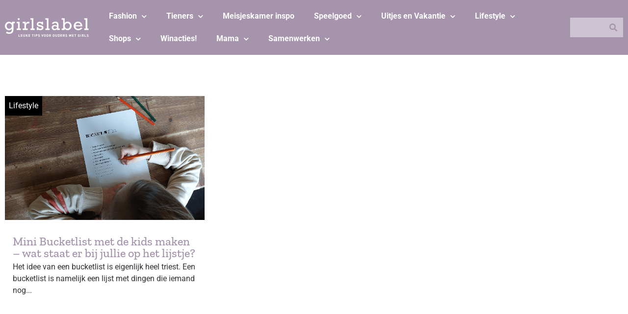

--- FILE ---
content_type: text/html; charset=UTF-8
request_url: https://www.girlslabel.com/tag/bucketlist-met-kinderen-maken/
body_size: 28015
content:
<!doctype html>
<html lang="nl-NL" prefix="og: https://ogp.me/ns#">
<head>
	<meta charset="UTF-8">
	<meta name="viewport" content="width=device-width, initial-scale=1">
	<link rel="profile" href="https://gmpg.org/xfn/11">
		<style>img:is([sizes="auto" i], [sizes^="auto," i]) { contain-intrinsic-size: 3000px 1500px }</style>
	
<!-- Search Engine Optimization door Rank Math PRO - https://rankmath.com/ -->
<title>bucketlist met kinderen maken - GIRLSLABEL</title>
<link crossorigin data-rocket-preconnect href="https://www.googletagmanager.com" rel="preconnect">
<link crossorigin data-rocket-preconnect href="https://www.google-analytics.com" rel="preconnect">
<link crossorigin data-rocket-preconnect href="https://www.dwin2.com" rel="preconnect">
<link crossorigin data-rocket-preconnect href="https://cdn.jsdelivr.net" rel="preconnect">
<style id="rocket-critical-css">.jet-listing-dynamic-field{display:flex;align-items:center}.jet-listing-dynamic-field__content{display:block;max-width:100%}.jet-listing-dynamic-field__inline-wrap{display:inline-flex;align-items:center;max-width:100%}.jet-listing-dynamic-terms__link{display:inline-block}.jet-listing-grid__items{display:flex;flex-wrap:wrap;margin:0 -10px;width:calc(100% + 20px)}.jet-listing-grid__items.grid-col-desk-3{--columns:3}@media (max-width:1024px){.jet-listing-grid__items.grid-col-tablet-2{--columns:2}}@media (max-width:767px){.jet-listing-grid__items.grid-col-mobile-1{--columns:1}}.jet-listing-grid__item{padding:10px;box-sizing:border-box}.jet-listing-grid__items>.jet-listing-grid__item{max-width:calc(100% / var(--columns));flex:0 0 calc(100% / var(--columns))}.jet-engine-listing-overlay-wrap{position:relative}.jet-engine-listing-overlay-link{position:absolute;left:0;right:0;top:0;bottom:0;z-index:-1;font-size:0!important}.jet-listing-grid__item.jet-equal-columns>*{height:100%}.jet-listing-grid__item.jet-equal-columns .jet-engine-listing-overlay-wrap{height:100%}.jet-listing-grid__item.jet-equal-columns .jet-engine-listing-overlay-wrap>.elementor{height:100%}@font-face{font-display:swap;font-family:eicons;src:url(https://www.girlslabel.com/wp-content/plugins/elementor/assets/lib/eicons/fonts/eicons.eot?5.29.0);src:url(https://www.girlslabel.com/wp-content/plugins/elementor/assets/lib/eicons/fonts/eicons.eot?5.29.0#iefix) format("embedded-opentype"),url(https://www.girlslabel.com/wp-content/plugins/elementor/assets/lib/eicons/fonts/eicons.woff2?5.29.0) format("woff2"),url(https://www.girlslabel.com/wp-content/plugins/elementor/assets/lib/eicons/fonts/eicons.woff?5.29.0) format("woff"),url(https://www.girlslabel.com/wp-content/plugins/elementor/assets/lib/eicons/fonts/eicons.ttf?5.29.0) format("truetype"),url(https://www.girlslabel.com/wp-content/plugins/elementor/assets/lib/eicons/fonts/eicons.svg?5.29.0#eicon) format("svg");font-weight:400;font-style:normal}[class*=" eicon-"]{display:inline-block;font-family:eicons;font-size:inherit;font-weight:400;font-style:normal;font-variant:normal;line-height:1;text-rendering:auto;-webkit-font-smoothing:antialiased;-moz-osx-font-smoothing:grayscale}.eicon-menu-bar:before{content:"\e816"}.eicon-close:before{content:"\e87f"}.elementor-screen-only,.screen-reader-text{position:absolute;top:-10000em;width:1px;height:1px;margin:-1px;padding:0;overflow:hidden;clip:rect(0,0,0,0);border:0}.elementor *,.elementor :after,.elementor :before{box-sizing:border-box}.elementor a{box-shadow:none;text-decoration:none}.elementor img{height:auto;max-width:100%;border:none;border-radius:0;box-shadow:none}.elementor-widget-wrap>.elementor-element.elementor-absolute{position:absolute}@media (max-width:1024px){.elementor-widget-wrap .elementor-element.elementor-widget-tablet__width-auto{max-width:100%}}@media (max-width:767px){.elementor-widget-wrap .elementor-element.elementor-widget-mobile__width-auto{max-width:100%}}.elementor-element{--flex-direction:initial;--flex-wrap:initial;--justify-content:initial;--align-items:initial;--align-content:initial;--gap:initial;--flex-basis:initial;--flex-grow:initial;--flex-shrink:initial;--order:initial;--align-self:initial;flex-basis:var(--flex-basis);flex-grow:var(--flex-grow);flex-shrink:var(--flex-shrink);order:var(--order);align-self:var(--align-self)}.elementor-element.elementor-absolute{z-index:1}.elementor-align-center{text-align:center}.elementor-align-center .elementor-button{width:auto}:root{--page-title-display:block}.elementor-section{position:relative}.elementor-section .elementor-container{display:flex;margin-right:auto;margin-left:auto;position:relative}@media (max-width:1024px){.elementor-section .elementor-container{flex-wrap:wrap}}.elementor-section.elementor-section-boxed>.elementor-container{max-width:1140px}.elementor-widget-wrap{position:relative;width:100%;flex-wrap:wrap;align-content:flex-start}.elementor:not(.elementor-bc-flex-widget) .elementor-widget-wrap{display:flex}.elementor-widget-wrap>.elementor-element{width:100%}.elementor-widget{position:relative}.elementor-widget:not(:last-child){margin-bottom:20px}.elementor-widget:not(:last-child).elementor-absolute{margin-bottom:0}.elementor-column{position:relative;min-height:1px;display:flex}.elementor-column-gap-default>.elementor-column>.elementor-element-populated{padding:10px}@media (min-width:768px){.elementor-column.elementor-col-25{width:25%}.elementor-column.elementor-col-33{width:33.333%}.elementor-column.elementor-col-50{width:50%}.elementor-column.elementor-col-100{width:100%}}@media (max-width:767px){.elementor-column{width:100%}}.elementor-grid{display:grid;grid-column-gap:var(--grid-column-gap);grid-row-gap:var(--grid-row-gap)}.elementor-grid .elementor-grid-item{min-width:0}.elementor-grid-0 .elementor-grid{display:inline-block;width:100%;word-spacing:var(--grid-column-gap);margin-bottom:calc(-1 * var(--grid-row-gap))}.elementor-grid-0 .elementor-grid .elementor-grid-item{display:inline-block;margin-bottom:var(--grid-row-gap);word-break:break-word}@media (max-width:1024px){.elementor-grid-tablet-1 .elementor-grid{grid-template-columns:repeat(1,1fr)}}.elementor-button{display:inline-block;line-height:1;background-color:#69727d;font-size:15px;padding:12px 24px;border-radius:3px;color:#fff;fill:#fff;text-align:center}.elementor-button:visited{color:#fff}.elementor-button-content-wrapper{display:flex;justify-content:center}.elementor-button-text{flex-grow:1;order:10;display:inline-block}.elementor-button span{text-decoration:inherit}.elementor-icon{display:inline-block;line-height:1;color:#69727d;font-size:50px;text-align:center}.elementor-icon i{width:1em;height:1em;position:relative;display:block}.elementor-icon i:before{position:absolute;left:50%;transform:translateX(-50%)}.elementor-element{--swiper-theme-color:#000;--swiper-navigation-size:44px;--swiper-pagination-bullet-size:6px;--swiper-pagination-bullet-horizontal-gap:6px}@media (max-width:767px){.elementor .elementor-hidden-mobile{display:none}}@media (min-width:768px) and (max-width:1024px){.elementor .elementor-hidden-tablet{display:none}}@media (min-width:1025px) and (max-width:99999px){.elementor .elementor-hidden-desktop{display:none}}.elementor-kit-114113{--e-global-color-primary:#A694AD;--e-global-color-secondary:#BAACBF;--e-global-color-text:#CEC4D1;--e-global-color-accent:#000000;--e-global-color-04c0d64:#FFFFFF;--e-global-color-e77eb2c:#9B939D;font-family:"Roboto",Sans-serif;font-size:1em;background-color:var(--e-global-color-04c0d64)}.elementor-kit-114113 p{margin-bottom:0px}.elementor-kit-114113 a{color:#3366FF}.elementor-section.elementor-section-boxed>.elementor-container{max-width:1400px}.elementor-widget:not(:last-child){margin-block-end:16px}.elementor-element{--widgets-spacing:16px 16px}@media (max-width:1024px){.elementor-section.elementor-section-boxed>.elementor-container{max-width:1024px}}@media (max-width:767px){.elementor-section.elementor-section-boxed>.elementor-container{max-width:767px}}.jet-listing-grid__items{margin-left:-10px!important;margin-right:-10px!important;width:calc(100% + 20px)!important}.elementor-location-footer:before,.elementor-location-header:before{content:"";display:table;clear:both}[data-elementor-type=popup]:not(.elementor-edit-area){display:none}.elementor-widget-heading .elementor-heading-title{color:var(--e-global-color-primary);font-family:var(--e-global-typography-primary-font-family),Sans-serif}.elementor-widget-text-editor{color:var(--e-global-color-text);font-family:var(--e-global-typography-text-font-family),Sans-serif;font-weight:var(--e-global-typography-text-font-weight)}.elementor-widget-button .elementor-button{font-family:var(--e-global-typography-accent-font-family),Sans-serif;font-weight:var(--e-global-typography-accent-font-weight);background-color:var(--e-global-color-accent)}.elementor-widget-divider{--divider-color:var( --e-global-color-secondary )}.elementor-widget-nav-menu .elementor-nav-menu .elementor-item{font-family:var(--e-global-typography-primary-font-family),Sans-serif}.elementor-widget-nav-menu .elementor-nav-menu--main .elementor-item{color:var(--e-global-color-text);fill:var(--e-global-color-text)}.elementor-widget-nav-menu .elementor-nav-menu--main:not(.e--pointer-framed) .elementor-item:before,.elementor-widget-nav-menu .elementor-nav-menu--main:not(.e--pointer-framed) .elementor-item:after{background-color:var(--e-global-color-accent)}.elementor-widget-nav-menu{--e-nav-menu-divider-color:var( --e-global-color-text )}.elementor-widget-nav-menu .elementor-nav-menu--dropdown .elementor-item,.elementor-widget-nav-menu .elementor-nav-menu--dropdown .elementor-sub-item{font-family:var(--e-global-typography-accent-font-family),Sans-serif;font-weight:var(--e-global-typography-accent-font-weight)}.elementor-widget-search-form input[type="search"].elementor-search-form__input{font-family:var(--e-global-typography-text-font-family),Sans-serif;font-weight:var(--e-global-typography-text-font-weight)}.elementor-widget-search-form .elementor-search-form__input{color:var(--e-global-color-text);fill:var(--e-global-color-text)}.elementor-widget-search-form .elementor-search-form__submit{font-family:var(--e-global-typography-text-font-family),Sans-serif;font-weight:var(--e-global-typography-text-font-weight);background-color:var(--e-global-color-secondary)}.elementor-114126 .elementor-element.elementor-element-7c0e0330 .elementor-nav-menu--dropdown a,.elementor-114126 .elementor-element.elementor-element-7c0e0330 .elementor-menu-toggle{color:var(--e-global-color-04c0d64)}.elementor-114126 .elementor-element.elementor-element-7c0e0330 .elementor-nav-menu--dropdown{background-color:#02010100}.elementor-114126 .elementor-element.elementor-element-7c0e0330 .elementor-nav-menu--dropdown .elementor-item,.elementor-114126 .elementor-element.elementor-element-7c0e0330 .elementor-nav-menu--dropdown .elementor-sub-item{font-family:"Roboto",Sans-serif;font-weight:bold}.elementor-114126 .elementor-element.elementor-element-3c1d3340{--divider-border-style:solid;--divider-color:var( --e-global-color-04c0d64 );--divider-border-width:2px}.elementor-114126 .elementor-element.elementor-element-3c1d3340 .elementor-divider-separator{width:100%}.elementor-114126 .elementor-element.elementor-element-3c1d3340 .elementor-divider{padding-block-start:15px;padding-block-end:15px}.elementor-114126 .elementor-element.elementor-element-6cac15db .elementor-search-form__container{min-height:40px}.elementor-114126 .elementor-element.elementor-element-6cac15db .elementor-search-form__submit{min-width:40px;--e-search-form-submit-text-color:var( --e-global-color-primary );background-color:var(--e-global-color-text)}.elementor-114126 .elementor-element.elementor-element-6cac15db .elementor-search-form__input{padding-left:calc(40px / 3);padding-right:calc(40px / 3)}.elementor-114126 .elementor-element.elementor-element-6cac15db input[type="search"].elementor-search-form__input{font-family:"Roboto",Sans-serif}.elementor-114126 .elementor-element.elementor-element-6cac15db .elementor-search-form__input{color:var(--e-global-color-accent);fill:var(--e-global-color-accent)}.elementor-114126 .elementor-element.elementor-element-6cac15db:not(.elementor-search-form--skin-full_screen) .elementor-search-form__container{background-color:var(--e-global-color-text);border-radius:3px}@media (max-width:1024px){.elementor-114126 .elementor-element.elementor-element-59967a93{margin-top:32px;margin-bottom:32px}.elementor-114126 .elementor-element.elementor-element-7c0e0330 .elementor-nav-menu--dropdown .elementor-item,.elementor-114126 .elementor-element.elementor-element-7c0e0330 .elementor-nav-menu--dropdown .elementor-sub-item{font-size:1em}.elementor-114126 .elementor-element.elementor-element-7c0e0330 .elementor-nav-menu--dropdown{border-radius:0px 0px 0px 0px}.elementor-114126 .elementor-element.elementor-element-7c0e0330 .elementor-nav-menu--dropdown li:first-child a{border-top-left-radius:0px;border-top-right-radius:0px}.elementor-114126 .elementor-element.elementor-element-7c0e0330 .elementor-nav-menu--dropdown li:last-child a{border-bottom-right-radius:0px;border-bottom-left-radius:0px}.elementor-114126 .elementor-element.elementor-element-3c1d3340 .elementor-divider{padding-block-start:8px;padding-block-end:8px}.elementor-114126 .elementor-element.elementor-element-6cac15db:not(.elementor-search-form--skin-full_screen) .elementor-search-form__container{border-radius:0px}}@media (max-width:767px){.elementor-114126 .elementor-element.elementor-element-59967a93{margin-top:36px;margin-bottom:36px}}.elementor-114129 .elementor-element.elementor-element-63fa75ce:not(.elementor-motion-effects-element-type-background){background-color:var(--e-global-color-primary)}.elementor-114129 .elementor-element.elementor-element-63fa75ce{padding:0px 0px 0px 0px}.elementor-114129 .elementor-element.elementor-element-507c6ca1.elementor-column.elementor-element[data-element_type="column"]>.elementor-widget-wrap.elementor-element-populated{align-content:center;align-items:center}.elementor-114129 .elementor-element.elementor-element-7679f962{--grid-template-columns:repeat(0, auto);--icon-size:24px;--grid-column-gap:5px;--grid-row-gap:0px}.elementor-114129 .elementor-element.elementor-element-7679f962 .elementor-widget-container{text-align:center}.elementor-114129 .elementor-element.elementor-element-7679f962 .elementor-social-icon{background-color:var(--e-global-color-primary)}.elementor-114129 .elementor-element.elementor-element-7679f962 .elementor-social-icon i{color:var(--e-global-color-04c0d64)}.elementor-114129 .elementor-element.elementor-element-35ef6f08 img{width:100%;max-width:100%}.elementor-114129 .elementor-element.elementor-element-7d104e88{--grid-template-columns:repeat(0, auto);--icon-size:24px;--grid-column-gap:5px;--grid-row-gap:0px}.elementor-114129 .elementor-element.elementor-element-7d104e88 .elementor-widget-container{text-align:center}.elementor-114129 .elementor-element.elementor-element-7d104e88 .elementor-social-icon{background-color:var(--e-global-color-primary)}.elementor-114129 .elementor-element.elementor-element-7d104e88 .elementor-social-icon i{color:var(--e-global-color-04c0d64)}.elementor-114129 .elementor-element.elementor-element-5b6086ef.elementor-column.elementor-element[data-element_type="column"]>.elementor-widget-wrap.elementor-element-populated{align-content:center;align-items:center}.elementor-114129 .elementor-element.elementor-element-44def30f .elementor-nav-menu .elementor-item{font-family:"Roboto",Sans-serif;font-size:1em;font-weight:bold}.elementor-114129 .elementor-element.elementor-element-44def30f .elementor-nav-menu--main .elementor-item{color:var(--e-global-color-04c0d64);fill:var(--e-global-color-04c0d64)}.elementor-114129 .elementor-element.elementor-element-44def30f .elementor-nav-menu--dropdown a,.elementor-114129 .elementor-element.elementor-element-44def30f .elementor-menu-toggle{color:var(--e-global-color-04c0d64)}.elementor-114129 .elementor-element.elementor-element-44def30f .elementor-nav-menu--dropdown{background-color:var(--e-global-color-primary)}.elementor-114129 .elementor-element.elementor-element-44def30f .elementor-nav-menu--dropdown .elementor-item,.elementor-114129 .elementor-element.elementor-element-44def30f .elementor-nav-menu--dropdown .elementor-sub-item{font-family:"Roboto",Sans-serif}.elementor-114129 .elementor-element.elementor-element-157aa74a.elementor-column.elementor-element[data-element_type="column"]>.elementor-widget-wrap.elementor-element-populated{align-content:center;align-items:center}.elementor-114129 .elementor-element.elementor-element-488388b9 .elementor-search-form__container{min-height:40px}.elementor-114129 .elementor-element.elementor-element-488388b9 .elementor-search-form__submit{min-width:40px;--e-search-form-submit-text-color:var( --e-global-color-primary );background-color:var(--e-global-color-text)}.elementor-114129 .elementor-element.elementor-element-488388b9 .elementor-search-form__input{padding-left:calc(40px / 3);padding-right:calc(40px / 3)}.elementor-114129 .elementor-element.elementor-element-488388b9 input[type="search"].elementor-search-form__input{font-family:"Roboto",Sans-serif}.elementor-114129 .elementor-element.elementor-element-488388b9 .elementor-search-form__input{color:var(--e-global-color-accent);fill:var(--e-global-color-accent)}.elementor-114129 .elementor-element.elementor-element-488388b9:not(.elementor-search-form--skin-full_screen) .elementor-search-form__container{background-color:var(--e-global-color-text);border-radius:0px}@media (max-width:1024px){.elementor-114129 .elementor-element.elementor-element-507c6ca1.elementor-column>.elementor-widget-wrap{justify-content:space-between}.elementor-114129 .elementor-element.elementor-element-7679f962{--grid-template-columns:repeat(1, auto);width:auto;max-width:auto}.elementor-114129 .elementor-element.elementor-element-35ef6f08{width:auto;max-width:auto}.elementor-114129 .elementor-element.elementor-element-7d104e88{--grid-template-columns:repeat(1, auto);width:auto;max-width:auto}}@media (min-width:768px){.elementor-114129 .elementor-element.elementor-element-507c6ca1{width:15%}.elementor-114129 .elementor-element.elementor-element-5b6086ef{width:75%}.elementor-114129 .elementor-element.elementor-element-157aa74a{width:10%}}@media (max-width:1024px) and (min-width:768px){.elementor-114129 .elementor-element.elementor-element-507c6ca1{width:100%}}@media (max-width:767px){.elementor-114129 .elementor-element.elementor-element-63fa75ce{padding:0px 0px 0px 0px}.elementor-114129 .elementor-element.elementor-element-35ef6f08 img{width:100%;max-width:100%}.elementor-114129 .elementor-element.elementor-element-35ef6f08{width:auto;max-width:auto}}.elementor-114129 .elementor-element.elementor-element-7679f962{margin-bottom:0}.elementor-114129 .elementor-element.elementor-element-35ef6f08{margin-bottom:0}@media (max-width:768px){.elementor-114129 .elementor-element.elementor-element-35ef6f08{width:50%}}.elementor-114129 .elementor-element.elementor-element-7d104e88{margin-bottom:0}.elementor-114118 .elementor-element.elementor-element-15edd234>.elementor-container{max-width:1400px}.elementor-114118 .elementor-element.elementor-element-15edd234>.elementor-container>.elementor-column>.elementor-widget-wrap{align-content:flex-start;align-items:flex-start}.elementor-114118 .elementor-element.elementor-element-15edd234:not(.elementor-motion-effects-element-type-background){background-color:var(--e-global-color-text)}.elementor-114118 .elementor-element.elementor-element-15edd234{padding:4em 0em 0em 0em}.elementor-114118 .elementor-element.elementor-element-7242ef9a>.elementor-element-populated{padding:0px 0px 0px 0px}.elementor-114118 .elementor-element.elementor-element-42a2a5c7{--spacer-size:24px}body:not(.rtl) .elementor-114118 .elementor-element.elementor-element-65dcc7da{left:0px}.elementor-114118 .elementor-element.elementor-element-65dcc7da{top:0px}body:not(.rtl) .elementor-114118 .elementor-element.elementor-element-3e378561{left:0px}.elementor-114118 .elementor-element.elementor-element-3e378561{top:0px}body:not(.rtl) .elementor-114118 .elementor-element.elementor-element-4876ef02{left:0px}.elementor-114118 .elementor-element.elementor-element-4876ef02{top:0px}.elementor-114118 .elementor-element.elementor-element-420afa60:not(.elementor-motion-effects-element-type-background){background-color:var(--e-global-color-secondary)}.elementor-114118 .elementor-element.elementor-element-420afa60{padding:1em 1em 1em 1em}.elementor-114118 .elementor-element.elementor-element-2f5c33e9{color:var(--e-global-color-04c0d64);font-family:"Roboto",Sans-serif;font-size:18px;font-weight:bold;z-index:1}.elementor-114118 .elementor-element.elementor-element-260c6a2d{color:var(--e-global-color-04c0d64);font-family:"Roboto",Sans-serif;font-size:18px;font-weight:bold;z-index:1}@media (min-width:768px){.elementor-114118 .elementor-element.elementor-element-1d0dcc0a{width:67%}.elementor-114118 .elementor-element.elementor-element-53d8da10{width:11%}.elementor-114118 .elementor-element.elementor-element-2bb9e206{width:11%}.elementor-114118 .elementor-element.elementor-element-57cd7506{width:11%}}@media (max-width:1024px) and (min-width:768px){.elementor-114118 .elementor-element.elementor-element-1d0dcc0a{width:50%}.elementor-114118 .elementor-element.elementor-element-53d8da10{width:16%}.elementor-114118 .elementor-element.elementor-element-2bb9e206{width:16%}.elementor-114118 .elementor-element.elementor-element-57cd7506{width:16%}}@media (max-width:767px){.elementor-114118 .elementor-element.elementor-element-42a2a5c7{--spacer-size:0px}.elementor-114118 .elementor-element.elementor-element-53d8da10{width:32%}.elementor-114118 .elementor-element.elementor-element-65dcc7da{top:-16px}.elementor-114118 .elementor-element.elementor-element-2bb9e206{width:33%}.elementor-114118 .elementor-element.elementor-element-3e378561{top:-16px}.elementor-114118 .elementor-element.elementor-element-57cd7506{width:33%}.elementor-114118 .elementor-element.elementor-element-4876ef02{top:-16px}.elementor-114118 .elementor-element.elementor-element-420afa60{padding:4em 0em 0em 0em}.elementor-114118 .elementor-element.elementor-element-466bcaca{width:50%}.elementor-114118 .elementor-element.elementor-element-5cb2e1d4{width:50%}}.elementor-114118 .elementor-element.elementor-element-2f5c33e9 a{color:inherit}.elementor-114118 .elementor-element.elementor-element-260c6a2d a{color:inherit}.elementor-114124 .elementor-element.elementor-element-d9d7d0d{margin-top:4em;margin-bottom:4em}.elementor-114124 .elementor-element.elementor-element-129bb4cf>.elementor-widget-container>.jet-listing-grid>.jet-listing-grid__items{--columns:3}.elementor-114124 .elementor-element.elementor-element-4ada9b62 .elementor-button{font-family:"Roboto",Sans-serif;font-size:1em;fill:var(--e-global-color-04c0d64);color:var(--e-global-color-04c0d64);background-color:var(--e-global-color-primary)}@media (max-width:1024px){.elementor-114124 .elementor-element.elementor-element-129bb4cf>.elementor-widget-container>.jet-listing-grid>.jet-listing-grid__items{--columns:2}}@media (max-width:767px){.elementor-114124 .elementor-element.elementor-element-129bb4cf>.elementor-widget-container>.jet-listing-grid>.jet-listing-grid__items{--columns:1}}.elementor-114287 .elementor-element.elementor-element-cca0849 .jet-listing-dynamic-terms{text-align:left}.elementor-114287 .elementor-element.elementor-element-cca0849 .jet-listing-dynamic-terms__link{background-color:var(--e-global-color-accent);color:var(--e-global-color-04c0d64);padding:0.5em 0.5em 0.5em 0.5em}body:not(.rtl) .elementor-114287 .elementor-element.elementor-element-cca0849{left:0px}.elementor-114287 .elementor-element.elementor-element-cca0849{top:0px}.elementor-114287 .elementor-element.elementor-element-3671a9a img{height:253px}.elementor-114287 .elementor-element.elementor-element-76b576c{text-align:left}.elementor-114287 .elementor-element.elementor-element-76b576c .elementor-heading-title{color:var(--e-global-color-primary);font-family:"Zilla Slab",Sans-serif;font-size:1.5em}.elementor-114287 .elementor-element.elementor-element-76b576c>.elementor-widget-container{padding:1em 1em 0em 1em}.elementor-114287 .elementor-element.elementor-element-7b60903 .jet-listing-dynamic-field .jet-listing-dynamic-field__inline-wrap{width:auto}.elementor-114287 .elementor-element.elementor-element-7b60903 .jet-listing-dynamic-field .jet-listing-dynamic-field__content{width:auto}.elementor-114287 .elementor-element.elementor-element-7b60903 .jet-listing-dynamic-field__content{text-align:left}.elementor-114287 .elementor-element.elementor-element-7b60903>.elementor-widget-container{padding:0em 1em 1em 1em}@media (max-width:1024px){.elementor-114287 .elementor-element.elementor-element-3671a9a img{height:207px}}@media (max-width:767px){.elementor-114287 .elementor-element.elementor-element-3671a9a img{height:195px}}.elementor-114287 .elementor-element.elementor-element-76b576c{margin-bottom:0.25rem}.fas{-moz-osx-font-smoothing:grayscale;-webkit-font-smoothing:antialiased;display:inline-block;font-style:normal;font-variant:normal;text-rendering:auto;line-height:1}.fa-bars:before{content:"\f0c9"}.fa-search:before{content:"\f002"}@font-face{font-family:"Font Awesome 5 Free";font-style:normal;font-weight:900;font-display:swap;src:url(https://www.girlslabel.com/wp-content/plugins/elementor/assets/lib/font-awesome/webfonts/fa-solid-900.eot);src:url(https://www.girlslabel.com/wp-content/plugins/elementor/assets/lib/font-awesome/webfonts/fa-solid-900.eot?#iefix) format("embedded-opentype"),url(https://www.girlslabel.com/wp-content/plugins/elementor/assets/lib/font-awesome/webfonts/fa-solid-900.woff2) format("woff2"),url(https://www.girlslabel.com/wp-content/plugins/elementor/assets/lib/font-awesome/webfonts/fa-solid-900.woff) format("woff"),url(https://www.girlslabel.com/wp-content/plugins/elementor/assets/lib/font-awesome/webfonts/fa-solid-900.ttf) format("truetype"),url(https://www.girlslabel.com/wp-content/plugins/elementor/assets/lib/font-awesome/webfonts/fa-solid-900.svg#fontawesome) format("svg")}.fas{font-family:"Font Awesome 5 Free";font-weight:900}.elementor-item:after,.elementor-item:before{display:block;position:absolute}.elementor-item:not(:hover):not(:focus):not(.elementor-item-active):not(.highlighted):after,.elementor-item:not(:hover):not(:focus):not(.elementor-item-active):not(.highlighted):before{opacity:0}.elementor-nav-menu--main .elementor-nav-menu a{padding:13px 20px}.elementor-nav-menu--main .elementor-nav-menu ul{position:absolute;width:12em;border-width:0;border-style:solid;padding:0}.elementor-nav-menu--layout-horizontal{display:-webkit-box;display:-ms-flexbox;display:flex}.elementor-nav-menu--layout-horizontal .elementor-nav-menu{display:-webkit-box;display:-ms-flexbox;display:flex;-ms-flex-wrap:wrap;flex-wrap:wrap}.elementor-nav-menu--layout-horizontal .elementor-nav-menu a{white-space:nowrap;-webkit-box-flex:1;-ms-flex-positive:1;flex-grow:1}.elementor-nav-menu--layout-horizontal .elementor-nav-menu>li{display:-webkit-box;display:-ms-flexbox;display:flex}.elementor-nav-menu--layout-horizontal .elementor-nav-menu>li ul{top:100%!important}.elementor-nav-menu--layout-horizontal .elementor-nav-menu>li:not(:first-child)>a{-webkit-margin-start:var(--e-nav-menu-horizontal-menu-item-margin);margin-inline-start:var(--e-nav-menu-horizontal-menu-item-margin)}.elementor-nav-menu--layout-horizontal .elementor-nav-menu>li:not(:first-child)>ul{left:var(--e-nav-menu-horizontal-menu-item-margin)!important}.elementor-nav-menu--layout-horizontal .elementor-nav-menu>li:not(:last-child)>a{-webkit-margin-end:var(--e-nav-menu-horizontal-menu-item-margin);margin-inline-end:var(--e-nav-menu-horizontal-menu-item-margin)}.elementor-nav-menu--layout-horizontal .elementor-nav-menu>li:not(:last-child):after{content:var(--e-nav-menu-divider-content,none);height:var(--e-nav-menu-divider-height,35%);border-left:var(--e-nav-menu-divider-width,2px) var(--e-nav-menu-divider-style,solid) var(--e-nav-menu-divider-color,#000);border-bottom-color:var(--e-nav-menu-divider-color,#000);border-right-color:var(--e-nav-menu-divider-color,#000);border-top-color:var(--e-nav-menu-divider-color,#000);-ms-flex-item-align:center;align-self:center}.elementor-nav-menu__align-left .elementor-nav-menu{margin-right:auto}.elementor-nav-menu__align-left .elementor-nav-menu{-webkit-box-pack:start;-ms-flex-pack:start;justify-content:flex-start}.elementor-widget-nav-menu:not(.elementor-nav-menu--toggle) .elementor-menu-toggle{display:none}.elementor-widget-nav-menu .elementor-widget-container{display:-webkit-box;display:-ms-flexbox;display:flex;-webkit-box-orient:vertical;-webkit-box-direction:normal;-ms-flex-direction:column;flex-direction:column}.elementor-nav-menu{position:relative;z-index:2}.elementor-nav-menu:after{content:" ";display:block;height:0;font:0/0 serif;clear:both;visibility:hidden;overflow:hidden}.elementor-nav-menu,.elementor-nav-menu li,.elementor-nav-menu ul{display:block;list-style:none;margin:0;padding:0;line-height:normal}.elementor-nav-menu ul{display:none}.elementor-nav-menu ul ul a{border-left:16px solid transparent}.elementor-nav-menu a,.elementor-nav-menu li{position:relative}.elementor-nav-menu li{border-width:0}.elementor-nav-menu a{display:-webkit-box;display:-ms-flexbox;display:flex;-webkit-box-align:center;-ms-flex-align:center;align-items:center}.elementor-nav-menu a{padding:10px 20px;line-height:20px}.elementor-menu-toggle{display:-webkit-box;display:-ms-flexbox;display:flex;-webkit-box-align:center;-ms-flex-align:center;align-items:center;-webkit-box-pack:center;-ms-flex-pack:center;justify-content:center;font-size:var(--nav-menu-icon-size,22px);padding:.25em;border:0 solid;border-radius:3px;background-color:rgba(0,0,0,.05);color:#494c4f}.elementor-menu-toggle:not(.elementor-active) .elementor-menu-toggle__icon--close{display:none}.elementor-nav-menu--dropdown{background-color:#fff;font-size:13px}.elementor-nav-menu--dropdown-none .elementor-menu-toggle,.elementor-nav-menu--dropdown-none .elementor-nav-menu--dropdown{display:none}.elementor-nav-menu--dropdown.elementor-nav-menu__container{margin-top:10px;-webkit-transform-origin:top;-ms-transform-origin:top;transform-origin:top;overflow-y:hidden}.elementor-nav-menu--dropdown.elementor-nav-menu__container .elementor-sub-item{font-size:.85em}.elementor-nav-menu--dropdown a{color:#494c4f}ul.elementor-nav-menu--dropdown a{text-shadow:none;border-left:8px solid transparent}.elementor-search-form{display:block}.elementor-search-form button,.elementor-search-form input[type=search]{margin:0;border:0;padding:0;display:inline-block;vertical-align:middle;white-space:normal;background:none;line-height:1;min-width:0;font-size:15px;-webkit-appearance:none;-moz-appearance:none}.elementor-search-form button{background-color:#818a91;font-size:var(--e-search-form-submit-icon-size,16px);color:#fff;border-radius:0}.elementor-search-form__container{display:-webkit-box;display:-ms-flexbox;display:flex;overflow:hidden;border:0 solid transparent;min-height:50px}.elementor-search-form__container:not(.elementor-search-form--full-screen){background:#eceeef}.elementor-search-form__input{-ms-flex-preferred-size:100%;flex-basis:100%;color:#55595c}.elementor-search-form__input::-webkit-input-placeholder{color:inherit;font-family:inherit;opacity:.6}.elementor-search-form__input:-ms-input-placeholder{color:inherit;font-family:inherit;opacity:.6}.elementor-search-form__input:-moz-placeholder,.elementor-search-form__input::-moz-placeholder{color:inherit;font-family:inherit;opacity:.6}.elementor-search-form__input::-ms-input-placeholder{color:inherit;font-family:inherit;opacity:.6}.elementor-search-form__submit{font-size:var(--e-search-form-submit-icon-size,16px)}.elementor-search-form .elementor-search-form__submit{color:var(--e-search-form-submit-text-color,#fff);border:none;border-radius:0}</style><link rel="preload" data-rocket-preload as="image" href="https://www.girlslabel.com/wp-content/uploads/elementor/thumbs/bucketlist-met-kinderen-maken-pizzafmso2woh7ieqjsc0b4zkktxwhdtwi8clk0luo.png" fetchpriority="high">
<meta name="robots" content="follow, noindex"/>
<meta property="og:locale" content="nl_NL" />
<meta property="og:type" content="article" />
<meta property="og:title" content="bucketlist met kinderen maken - GIRLSLABEL" />
<meta property="og:url" content="https://www.girlslabel.com/tag/bucketlist-met-kinderen-maken/" />
<meta property="og:site_name" content="GIRLSLABEL" />
<meta name="twitter:card" content="summary_large_image" />
<meta name="twitter:title" content="bucketlist met kinderen maken - GIRLSLABEL" />
<meta name="twitter:label1" content="Berichten" />
<meta name="twitter:data1" content="1" />
<script type="application/ld+json" class="rank-math-schema-pro">{"@context":"https://schema.org","@graph":[{"@type":"Person","@id":"https://www.girlslabel.com/#person","name":"GIRLSLABEL"},{"@type":"WebSite","@id":"https://www.girlslabel.com/#website","url":"https://www.girlslabel.com","name":"GIRLSLABEL","publisher":{"@id":"https://www.girlslabel.com/#person"},"inLanguage":"nl-NL"},{"@type":"CollectionPage","@id":"https://www.girlslabel.com/tag/bucketlist-met-kinderen-maken/#webpage","url":"https://www.girlslabel.com/tag/bucketlist-met-kinderen-maken/","name":"bucketlist met kinderen maken - GIRLSLABEL","isPartOf":{"@id":"https://www.girlslabel.com/#website"},"inLanguage":"nl-NL"}]}</script>
<!-- /Rank Math WordPress SEO plugin -->

<link rel='dns-prefetch' href='//www.dwin2.com' />

<link rel="alternate" type="application/rss+xml" title="GIRLSLABEL &raquo; feed" href="https://www.girlslabel.com/feed/" />
<link rel="alternate" type="application/rss+xml" title="GIRLSLABEL &raquo; reacties feed" href="https://www.girlslabel.com/comments/feed/" />
<link rel="alternate" type="application/rss+xml" title="GIRLSLABEL &raquo; bucketlist met kinderen maken tag feed" href="https://www.girlslabel.com/tag/bucketlist-met-kinderen-maken/feed/" />
<!-- www.girlslabel.com is managing ads with Advanced Ads 2.0.9 – https://wpadvancedads.com/ --><!--noptimize--><script id="girls-ready">
			window.advanced_ads_ready=function(e,a){a=a||"complete";var d=function(e){return"interactive"===a?"loading"!==e:"complete"===e};d(document.readyState)?e():document.addEventListener("readystatechange",(function(a){d(a.target.readyState)&&e()}),{once:"interactive"===a})},window.advanced_ads_ready_queue=window.advanced_ads_ready_queue||[];		</script>
		<!--/noptimize--><style id='wp-emoji-styles-inline-css'>

	img.wp-smiley, img.emoji {
		display: inline !important;
		border: none !important;
		box-shadow: none !important;
		height: 1em !important;
		width: 1em !important;
		margin: 0 0.07em !important;
		vertical-align: -0.1em !important;
		background: none !important;
		padding: 0 !important;
	}
</style>
<link rel='preload'  href='https://www.girlslabel.com/wp-includes/css/dist/block-library/style.min.css?ver=6.8.3' data-rocket-async="style" as="style" onload="this.onload=null;this.rel='stylesheet'" onerror="this.removeAttribute('data-rocket-async')"  media='all' />
<link data-minify="1" rel='preload'  href='https://www.girlslabel.com/wp-content/cache/min/1/wp-content/plugins/jet-engine/assets/css/frontend.css?ver=1751294338' data-rocket-async="style" as="style" onload="this.onload=null;this.rel='stylesheet'" onerror="this.removeAttribute('data-rocket-async')"  media='all' />
<style id='global-styles-inline-css'>
:root{--wp--preset--aspect-ratio--square: 1;--wp--preset--aspect-ratio--4-3: 4/3;--wp--preset--aspect-ratio--3-4: 3/4;--wp--preset--aspect-ratio--3-2: 3/2;--wp--preset--aspect-ratio--2-3: 2/3;--wp--preset--aspect-ratio--16-9: 16/9;--wp--preset--aspect-ratio--9-16: 9/16;--wp--preset--color--black: #000000;--wp--preset--color--cyan-bluish-gray: #abb8c3;--wp--preset--color--white: #ffffff;--wp--preset--color--pale-pink: #f78da7;--wp--preset--color--vivid-red: #cf2e2e;--wp--preset--color--luminous-vivid-orange: #ff6900;--wp--preset--color--luminous-vivid-amber: #fcb900;--wp--preset--color--light-green-cyan: #7bdcb5;--wp--preset--color--vivid-green-cyan: #00d084;--wp--preset--color--pale-cyan-blue: #8ed1fc;--wp--preset--color--vivid-cyan-blue: #0693e3;--wp--preset--color--vivid-purple: #9b51e0;--wp--preset--gradient--vivid-cyan-blue-to-vivid-purple: linear-gradient(135deg,rgba(6,147,227,1) 0%,rgb(155,81,224) 100%);--wp--preset--gradient--light-green-cyan-to-vivid-green-cyan: linear-gradient(135deg,rgb(122,220,180) 0%,rgb(0,208,130) 100%);--wp--preset--gradient--luminous-vivid-amber-to-luminous-vivid-orange: linear-gradient(135deg,rgba(252,185,0,1) 0%,rgba(255,105,0,1) 100%);--wp--preset--gradient--luminous-vivid-orange-to-vivid-red: linear-gradient(135deg,rgba(255,105,0,1) 0%,rgb(207,46,46) 100%);--wp--preset--gradient--very-light-gray-to-cyan-bluish-gray: linear-gradient(135deg,rgb(238,238,238) 0%,rgb(169,184,195) 100%);--wp--preset--gradient--cool-to-warm-spectrum: linear-gradient(135deg,rgb(74,234,220) 0%,rgb(151,120,209) 20%,rgb(207,42,186) 40%,rgb(238,44,130) 60%,rgb(251,105,98) 80%,rgb(254,248,76) 100%);--wp--preset--gradient--blush-light-purple: linear-gradient(135deg,rgb(255,206,236) 0%,rgb(152,150,240) 100%);--wp--preset--gradient--blush-bordeaux: linear-gradient(135deg,rgb(254,205,165) 0%,rgb(254,45,45) 50%,rgb(107,0,62) 100%);--wp--preset--gradient--luminous-dusk: linear-gradient(135deg,rgb(255,203,112) 0%,rgb(199,81,192) 50%,rgb(65,88,208) 100%);--wp--preset--gradient--pale-ocean: linear-gradient(135deg,rgb(255,245,203) 0%,rgb(182,227,212) 50%,rgb(51,167,181) 100%);--wp--preset--gradient--electric-grass: linear-gradient(135deg,rgb(202,248,128) 0%,rgb(113,206,126) 100%);--wp--preset--gradient--midnight: linear-gradient(135deg,rgb(2,3,129) 0%,rgb(40,116,252) 100%);--wp--preset--font-size--small: 13px;--wp--preset--font-size--medium: 20px;--wp--preset--font-size--large: 36px;--wp--preset--font-size--x-large: 42px;--wp--preset--spacing--20: 0.44rem;--wp--preset--spacing--30: 0.67rem;--wp--preset--spacing--40: 1rem;--wp--preset--spacing--50: 1.5rem;--wp--preset--spacing--60: 2.25rem;--wp--preset--spacing--70: 3.38rem;--wp--preset--spacing--80: 5.06rem;--wp--preset--shadow--natural: 6px 6px 9px rgba(0, 0, 0, 0.2);--wp--preset--shadow--deep: 12px 12px 50px rgba(0, 0, 0, 0.4);--wp--preset--shadow--sharp: 6px 6px 0px rgba(0, 0, 0, 0.2);--wp--preset--shadow--outlined: 6px 6px 0px -3px rgba(255, 255, 255, 1), 6px 6px rgba(0, 0, 0, 1);--wp--preset--shadow--crisp: 6px 6px 0px rgba(0, 0, 0, 1);}:root { --wp--style--global--content-size: 800px;--wp--style--global--wide-size: 1200px; }:where(body) { margin: 0; }.wp-site-blocks > .alignleft { float: left; margin-right: 2em; }.wp-site-blocks > .alignright { float: right; margin-left: 2em; }.wp-site-blocks > .aligncenter { justify-content: center; margin-left: auto; margin-right: auto; }:where(.wp-site-blocks) > * { margin-block-start: 24px; margin-block-end: 0; }:where(.wp-site-blocks) > :first-child { margin-block-start: 0; }:where(.wp-site-blocks) > :last-child { margin-block-end: 0; }:root { --wp--style--block-gap: 24px; }:root :where(.is-layout-flow) > :first-child{margin-block-start: 0;}:root :where(.is-layout-flow) > :last-child{margin-block-end: 0;}:root :where(.is-layout-flow) > *{margin-block-start: 24px;margin-block-end: 0;}:root :where(.is-layout-constrained) > :first-child{margin-block-start: 0;}:root :where(.is-layout-constrained) > :last-child{margin-block-end: 0;}:root :where(.is-layout-constrained) > *{margin-block-start: 24px;margin-block-end: 0;}:root :where(.is-layout-flex){gap: 24px;}:root :where(.is-layout-grid){gap: 24px;}.is-layout-flow > .alignleft{float: left;margin-inline-start: 0;margin-inline-end: 2em;}.is-layout-flow > .alignright{float: right;margin-inline-start: 2em;margin-inline-end: 0;}.is-layout-flow > .aligncenter{margin-left: auto !important;margin-right: auto !important;}.is-layout-constrained > .alignleft{float: left;margin-inline-start: 0;margin-inline-end: 2em;}.is-layout-constrained > .alignright{float: right;margin-inline-start: 2em;margin-inline-end: 0;}.is-layout-constrained > .aligncenter{margin-left: auto !important;margin-right: auto !important;}.is-layout-constrained > :where(:not(.alignleft):not(.alignright):not(.alignfull)){max-width: var(--wp--style--global--content-size);margin-left: auto !important;margin-right: auto !important;}.is-layout-constrained > .alignwide{max-width: var(--wp--style--global--wide-size);}body .is-layout-flex{display: flex;}.is-layout-flex{flex-wrap: wrap;align-items: center;}.is-layout-flex > :is(*, div){margin: 0;}body .is-layout-grid{display: grid;}.is-layout-grid > :is(*, div){margin: 0;}body{padding-top: 0px;padding-right: 0px;padding-bottom: 0px;padding-left: 0px;}a:where(:not(.wp-element-button)){text-decoration: underline;}:root :where(.wp-element-button, .wp-block-button__link){background-color: #32373c;border-width: 0;color: #fff;font-family: inherit;font-size: inherit;line-height: inherit;padding: calc(0.667em + 2px) calc(1.333em + 2px);text-decoration: none;}.has-black-color{color: var(--wp--preset--color--black) !important;}.has-cyan-bluish-gray-color{color: var(--wp--preset--color--cyan-bluish-gray) !important;}.has-white-color{color: var(--wp--preset--color--white) !important;}.has-pale-pink-color{color: var(--wp--preset--color--pale-pink) !important;}.has-vivid-red-color{color: var(--wp--preset--color--vivid-red) !important;}.has-luminous-vivid-orange-color{color: var(--wp--preset--color--luminous-vivid-orange) !important;}.has-luminous-vivid-amber-color{color: var(--wp--preset--color--luminous-vivid-amber) !important;}.has-light-green-cyan-color{color: var(--wp--preset--color--light-green-cyan) !important;}.has-vivid-green-cyan-color{color: var(--wp--preset--color--vivid-green-cyan) !important;}.has-pale-cyan-blue-color{color: var(--wp--preset--color--pale-cyan-blue) !important;}.has-vivid-cyan-blue-color{color: var(--wp--preset--color--vivid-cyan-blue) !important;}.has-vivid-purple-color{color: var(--wp--preset--color--vivid-purple) !important;}.has-black-background-color{background-color: var(--wp--preset--color--black) !important;}.has-cyan-bluish-gray-background-color{background-color: var(--wp--preset--color--cyan-bluish-gray) !important;}.has-white-background-color{background-color: var(--wp--preset--color--white) !important;}.has-pale-pink-background-color{background-color: var(--wp--preset--color--pale-pink) !important;}.has-vivid-red-background-color{background-color: var(--wp--preset--color--vivid-red) !important;}.has-luminous-vivid-orange-background-color{background-color: var(--wp--preset--color--luminous-vivid-orange) !important;}.has-luminous-vivid-amber-background-color{background-color: var(--wp--preset--color--luminous-vivid-amber) !important;}.has-light-green-cyan-background-color{background-color: var(--wp--preset--color--light-green-cyan) !important;}.has-vivid-green-cyan-background-color{background-color: var(--wp--preset--color--vivid-green-cyan) !important;}.has-pale-cyan-blue-background-color{background-color: var(--wp--preset--color--pale-cyan-blue) !important;}.has-vivid-cyan-blue-background-color{background-color: var(--wp--preset--color--vivid-cyan-blue) !important;}.has-vivid-purple-background-color{background-color: var(--wp--preset--color--vivid-purple) !important;}.has-black-border-color{border-color: var(--wp--preset--color--black) !important;}.has-cyan-bluish-gray-border-color{border-color: var(--wp--preset--color--cyan-bluish-gray) !important;}.has-white-border-color{border-color: var(--wp--preset--color--white) !important;}.has-pale-pink-border-color{border-color: var(--wp--preset--color--pale-pink) !important;}.has-vivid-red-border-color{border-color: var(--wp--preset--color--vivid-red) !important;}.has-luminous-vivid-orange-border-color{border-color: var(--wp--preset--color--luminous-vivid-orange) !important;}.has-luminous-vivid-amber-border-color{border-color: var(--wp--preset--color--luminous-vivid-amber) !important;}.has-light-green-cyan-border-color{border-color: var(--wp--preset--color--light-green-cyan) !important;}.has-vivid-green-cyan-border-color{border-color: var(--wp--preset--color--vivid-green-cyan) !important;}.has-pale-cyan-blue-border-color{border-color: var(--wp--preset--color--pale-cyan-blue) !important;}.has-vivid-cyan-blue-border-color{border-color: var(--wp--preset--color--vivid-cyan-blue) !important;}.has-vivid-purple-border-color{border-color: var(--wp--preset--color--vivid-purple) !important;}.has-vivid-cyan-blue-to-vivid-purple-gradient-background{background: var(--wp--preset--gradient--vivid-cyan-blue-to-vivid-purple) !important;}.has-light-green-cyan-to-vivid-green-cyan-gradient-background{background: var(--wp--preset--gradient--light-green-cyan-to-vivid-green-cyan) !important;}.has-luminous-vivid-amber-to-luminous-vivid-orange-gradient-background{background: var(--wp--preset--gradient--luminous-vivid-amber-to-luminous-vivid-orange) !important;}.has-luminous-vivid-orange-to-vivid-red-gradient-background{background: var(--wp--preset--gradient--luminous-vivid-orange-to-vivid-red) !important;}.has-very-light-gray-to-cyan-bluish-gray-gradient-background{background: var(--wp--preset--gradient--very-light-gray-to-cyan-bluish-gray) !important;}.has-cool-to-warm-spectrum-gradient-background{background: var(--wp--preset--gradient--cool-to-warm-spectrum) !important;}.has-blush-light-purple-gradient-background{background: var(--wp--preset--gradient--blush-light-purple) !important;}.has-blush-bordeaux-gradient-background{background: var(--wp--preset--gradient--blush-bordeaux) !important;}.has-luminous-dusk-gradient-background{background: var(--wp--preset--gradient--luminous-dusk) !important;}.has-pale-ocean-gradient-background{background: var(--wp--preset--gradient--pale-ocean) !important;}.has-electric-grass-gradient-background{background: var(--wp--preset--gradient--electric-grass) !important;}.has-midnight-gradient-background{background: var(--wp--preset--gradient--midnight) !important;}.has-small-font-size{font-size: var(--wp--preset--font-size--small) !important;}.has-medium-font-size{font-size: var(--wp--preset--font-size--medium) !important;}.has-large-font-size{font-size: var(--wp--preset--font-size--large) !important;}.has-x-large-font-size{font-size: var(--wp--preset--font-size--x-large) !important;}
:root :where(.wp-block-pullquote){font-size: 1.5em;line-height: 1.6;}
</style>
<link data-minify="1" rel='preload'  href='https://www.girlslabel.com/wp-content/cache/min/1/wp-content/themes/hello-elementor/assets/css/reset.css?ver=1751294338' data-rocket-async="style" as="style" onload="this.onload=null;this.rel='stylesheet'" onerror="this.removeAttribute('data-rocket-async')"  media='all' />
<link data-minify="1" rel='preload'  href='https://www.girlslabel.com/wp-content/cache/min/1/wp-content/themes/hello-elementor/assets/css/theme.css?ver=1751294338' data-rocket-async="style" as="style" onload="this.onload=null;this.rel='stylesheet'" onerror="this.removeAttribute('data-rocket-async')"  media='all' />
<link data-minify="1" rel='preload'  href='https://www.girlslabel.com/wp-content/cache/min/1/wp-content/themes/hello-elementor/assets/css/header-footer.css?ver=1751294338' data-rocket-async="style" as="style" onload="this.onload=null;this.rel='stylesheet'" onerror="this.removeAttribute('data-rocket-async')"  media='all' />
<link rel='preload'  href='https://www.girlslabel.com/wp-content/plugins/elementor/assets/css/frontend.min.css?ver=3.29.2' data-rocket-async="style" as="style" onload="this.onload=null;this.rel='stylesheet'" onerror="this.removeAttribute('data-rocket-async')"  media='all' />
<link rel='preload'  href='https://www.girlslabel.com/wp-content/uploads/elementor/css/post-114113.css?ver=1751294337' data-rocket-async="style" as="style" onload="this.onload=null;this.rel='stylesheet'" onerror="this.removeAttribute('data-rocket-async')"  media='all' />
<link rel='preload'  href='https://www.girlslabel.com/wp-content/plugins/elementor/assets/css/widget-social-icons.min.css?ver=3.29.2' data-rocket-async="style" as="style" onload="this.onload=null;this.rel='stylesheet'" onerror="this.removeAttribute('data-rocket-async')"  media='all' />
<link rel='preload'  href='https://www.girlslabel.com/wp-content/plugins/elementor/assets/css/conditionals/apple-webkit.min.css?ver=3.29.2' data-rocket-async="style" as="style" onload="this.onload=null;this.rel='stylesheet'" onerror="this.removeAttribute('data-rocket-async')"  media='all' />
<link rel='preload'  href='https://www.girlslabel.com/wp-content/plugins/elementor/assets/css/widget-image.min.css?ver=3.29.2' data-rocket-async="style" as="style" onload="this.onload=null;this.rel='stylesheet'" onerror="this.removeAttribute('data-rocket-async')"  media='all' />
<link rel='preload'  href='https://www.girlslabel.com/wp-content/plugins/elementor-pro/assets/css/widget-nav-menu.min.css?ver=3.29.2' data-rocket-async="style" as="style" onload="this.onload=null;this.rel='stylesheet'" onerror="this.removeAttribute('data-rocket-async')"  media='all' />
<link rel='preload'  href='https://www.girlslabel.com/wp-content/plugins/elementor-pro/assets/css/widget-search-form.min.css?ver=3.29.2' data-rocket-async="style" as="style" onload="this.onload=null;this.rel='stylesheet'" onerror="this.removeAttribute('data-rocket-async')"  media='all' />
<link rel='preload'  href='https://www.girlslabel.com/wp-content/plugins/elementor/assets/lib/font-awesome/css/fontawesome.min.css?ver=5.15.3' data-rocket-async="style" as="style" onload="this.onload=null;this.rel='stylesheet'" onerror="this.removeAttribute('data-rocket-async')"  media='all' />
<link data-minify="1" rel='preload'  href='https://www.girlslabel.com/wp-content/cache/min/1/wp-content/plugins/elementor/assets/lib/font-awesome/css/solid.min.css?ver=1751294338' data-rocket-async="style" as="style" onload="this.onload=null;this.rel='stylesheet'" onerror="this.removeAttribute('data-rocket-async')"  media='all' />
<link rel='preload'  href='https://www.girlslabel.com/wp-content/plugins/elementor-pro/assets/css/modules/sticky.min.css?ver=3.29.2' data-rocket-async="style" as="style" onload="this.onload=null;this.rel='stylesheet'" onerror="this.removeAttribute('data-rocket-async')"  media='all' />
<link rel='preload'  href='https://www.girlslabel.com/wp-content/plugins/elementor/assets/css/widget-spacer.min.css?ver=3.29.2' data-rocket-async="style" as="style" onload="this.onload=null;this.rel='stylesheet'" onerror="this.removeAttribute('data-rocket-async')"  media='all' />
<link rel='preload'  href='https://www.girlslabel.com/wp-content/plugins/elementor/assets/css/widget-heading.min.css?ver=3.29.2' data-rocket-async="style" as="style" onload="this.onload=null;this.rel='stylesheet'" onerror="this.removeAttribute('data-rocket-async')"  media='all' />
<link rel='preload'  href='https://www.girlslabel.com/wp-content/plugins/elementor/assets/css/widget-divider.min.css?ver=3.29.2' data-rocket-async="style" as="style" onload="this.onload=null;this.rel='stylesheet'" onerror="this.removeAttribute('data-rocket-async')"  media='all' />
<link rel='preload'  href='https://www.girlslabel.com/wp-content/plugins/elementor-pro/assets/css/conditionals/popup.min.css?ver=3.29.2' data-rocket-async="style" as="style" onload="this.onload=null;this.rel='stylesheet'" onerror="this.removeAttribute('data-rocket-async')"  media='all' />
<link data-minify="1" rel='preload'  href='https://www.girlslabel.com/wp-content/cache/min/1/wp-content/plugins/elementor/assets/lib/eicons/css/elementor-icons.min.css?ver=1751294338' data-rocket-async="style" as="style" onload="this.onload=null;this.rel='stylesheet'" onerror="this.removeAttribute('data-rocket-async')"  media='all' />
<link rel='preload'  href='https://www.girlslabel.com/wp-content/uploads/elementor/css/post-114129.css?ver=1751294337' data-rocket-async="style" as="style" onload="this.onload=null;this.rel='stylesheet'" onerror="this.removeAttribute('data-rocket-async')"  media='all' />
<link rel='preload'  href='https://www.girlslabel.com/wp-content/uploads/elementor/css/post-114118.css?ver=1751294337' data-rocket-async="style" as="style" onload="this.onload=null;this.rel='stylesheet'" onerror="this.removeAttribute('data-rocket-async')"  media='all' />
<link rel='preload'  href='https://www.girlslabel.com/wp-content/uploads/elementor/css/post-114124.css?ver=1751294521' data-rocket-async="style" as="style" onload="this.onload=null;this.rel='stylesheet'" onerror="this.removeAttribute('data-rocket-async')"  media='all' />
<link rel='preload'  href='https://www.girlslabel.com/wp-content/uploads/elementor/css/post-114287.css?ver=1751294337' data-rocket-async="style" as="style" onload="this.onload=null;this.rel='stylesheet'" onerror="this.removeAttribute('data-rocket-async')"  media='all' />
<link rel='preload'  href='https://www.girlslabel.com/wp-content/uploads/elementor/css/post-114126.css?ver=1751294337' data-rocket-async="style" as="style" onload="this.onload=null;this.rel='stylesheet'" onerror="this.removeAttribute('data-rocket-async')"  media='all' />
<style id='rocket-lazyload-inline-css'>
.rll-youtube-player{position:relative;padding-bottom:56.23%;height:0;overflow:hidden;max-width:100%;}.rll-youtube-player:focus-within{outline: 2px solid currentColor;outline-offset: 5px;}.rll-youtube-player iframe{position:absolute;top:0;left:0;width:100%;height:100%;z-index:100;background:0 0}.rll-youtube-player img{bottom:0;display:block;left:0;margin:auto;max-width:100%;width:100%;position:absolute;right:0;top:0;border:none;height:auto;-webkit-transition:.4s all;-moz-transition:.4s all;transition:.4s all}.rll-youtube-player img:hover{-webkit-filter:brightness(75%)}.rll-youtube-player .play{height:100%;width:100%;left:0;top:0;position:absolute;background:url(https://www.girlslabel.com/wp-content/plugins/wp-rocket/assets/img/youtube.png) no-repeat center;background-color: transparent !important;cursor:pointer;border:none;}.wp-embed-responsive .wp-has-aspect-ratio .rll-youtube-player{position:absolute;padding-bottom:0;width:100%;height:100%;top:0;bottom:0;left:0;right:0}
</style>
<link data-minify="1" rel='preload'  href='https://www.girlslabel.com/wp-content/cache/min/1/wp-content/uploads/elementor/google-fonts/css/roboto.css?ver=1751294338' data-rocket-async="style" as="style" onload="this.onload=null;this.rel='stylesheet'" onerror="this.removeAttribute('data-rocket-async')"  media='all' />
<link data-minify="1" rel='preload'  href='https://www.girlslabel.com/wp-content/cache/min/1/wp-content/uploads/elementor/google-fonts/css/zillaslab.css?ver=1751294338' data-rocket-async="style" as="style" onload="this.onload=null;this.rel='stylesheet'" onerror="this.removeAttribute('data-rocket-async')"  media='all' />
<link data-minify="1" rel='preload'  href='https://www.girlslabel.com/wp-content/cache/min/1/wp-content/plugins/elementor/assets/lib/font-awesome/css/brands.min.css?ver=1751294338' data-rocket-async="style" as="style" onload="this.onload=null;this.rel='stylesheet'" onerror="this.removeAttribute('data-rocket-async')"  media='all' />
<script src="https://www.girlslabel.com/wp-includes/js/jquery/jquery.min.js?ver=3.7.1" id="jquery-core-js"></script>
<script src="https://www.girlslabel.com/wp-includes/js/jquery/jquery-migrate.min.js?ver=3.4.1" id="jquery-migrate-js"></script>
<link rel="https://api.w.org/" href="https://www.girlslabel.com/wp-json/" /><link rel="alternate" title="JSON" type="application/json" href="https://www.girlslabel.com/wp-json/wp/v2/tags/15916" /><link rel="EditURI" type="application/rsd+xml" title="RSD" href="https://www.girlslabel.com/xmlrpc.php?rsd" />
<!-- Google Tag Manager -->
<script>(function(w,d,s,l,i){w[l]=w[l]||[];w[l].push({'gtm.start':
new Date().getTime(),event:'gtm.js'});var f=d.getElementsByTagName(s)[0],
j=d.createElement(s),dl=l!='dataLayer'?'&l='+l:'';j.async=true;j.src=
'https://www.googletagmanager.com/gtm.js?id='+i+dl;f.parentNode.insertBefore(j,f);
})(window,document,'script','dataLayer','GTM-PNX9V7T');</script>
<!-- End Google Tag Manager -->
<!-- Deze code is toegevoegd door Analytify (6.1.0) https://analytify.io/ !-->
			<script async src="https://www.googletagmanager.com/gtag/js?id=?G-ZZ4BDD48T8"></script>
			<script>
			window.dataLayer = window.dataLayer || [];
			function gtag(){dataLayer.push(arguments);}
			gtag('js', new Date());

			const configuration = JSON.parse( '{"anonymize_ip":"false","forceSSL":"false","allow_display_features":"true","debug_mode":true}' );
			const gaID = 'G-ZZ4BDD48T8';

			
			gtag('config', gaID, configuration);

			
			</script>

			<!-- Deze code is toegevoegd door Analytify (6.1.0) !--><meta name="generator" content="Elementor 3.29.2; features: additional_custom_breakpoints, e_local_google_fonts; settings: css_print_method-external, google_font-enabled, font_display-auto">
			<style>
				.e-con.e-parent:nth-of-type(n+4):not(.e-lazyloaded):not(.e-no-lazyload),
				.e-con.e-parent:nth-of-type(n+4):not(.e-lazyloaded):not(.e-no-lazyload) * {
					background-image: none !important;
				}
				@media screen and (max-height: 1024px) {
					.e-con.e-parent:nth-of-type(n+3):not(.e-lazyloaded):not(.e-no-lazyload),
					.e-con.e-parent:nth-of-type(n+3):not(.e-lazyloaded):not(.e-no-lazyload) * {
						background-image: none !important;
					}
				}
				@media screen and (max-height: 640px) {
					.e-con.e-parent:nth-of-type(n+2):not(.e-lazyloaded):not(.e-no-lazyload),
					.e-con.e-parent:nth-of-type(n+2):not(.e-lazyloaded):not(.e-no-lazyload) * {
						background-image: none !important;
					}
				}
			</style>
						<meta name="theme-color" content="#EBF6F4">
			<link rel="icon" href="https://www.girlslabel.com/wp-content/uploads/2019/01/FB_Profiel_Girlslabel-50x50.png" sizes="32x32" />
<link rel="icon" href="https://www.girlslabel.com/wp-content/uploads/2019/01/FB_Profiel_Girlslabel-300x300.png" sizes="192x192" />
<link rel="apple-touch-icon" href="https://www.girlslabel.com/wp-content/uploads/2019/01/FB_Profiel_Girlslabel-186x186.png" />
<meta name="msapplication-TileImage" content="https://www.girlslabel.com/wp-content/uploads/2019/01/FB_Profiel_Girlslabel-300x300.png" />
<noscript><style id="rocket-lazyload-nojs-css">.rll-youtube-player, [data-lazy-src]{display:none !important;}</style></noscript><script>
/*! loadCSS rel=preload polyfill. [c]2017 Filament Group, Inc. MIT License */
(function(w){"use strict";if(!w.loadCSS){w.loadCSS=function(){}}
var rp=loadCSS.relpreload={};rp.support=(function(){var ret;try{ret=w.document.createElement("link").relList.supports("preload")}catch(e){ret=!1}
return function(){return ret}})();rp.bindMediaToggle=function(link){var finalMedia=link.media||"all";function enableStylesheet(){link.media=finalMedia}
if(link.addEventListener){link.addEventListener("load",enableStylesheet)}else if(link.attachEvent){link.attachEvent("onload",enableStylesheet)}
setTimeout(function(){link.rel="stylesheet";link.media="only x"});setTimeout(enableStylesheet,3000)};rp.poly=function(){if(rp.support()){return}
var links=w.document.getElementsByTagName("link");for(var i=0;i<links.length;i++){var link=links[i];if(link.rel==="preload"&&link.getAttribute("as")==="style"&&!link.getAttribute("data-loadcss")){link.setAttribute("data-loadcss",!0);rp.bindMediaToggle(link)}}};if(!rp.support()){rp.poly();var run=w.setInterval(rp.poly,500);if(w.addEventListener){w.addEventListener("load",function(){rp.poly();w.clearInterval(run)})}else if(w.attachEvent){w.attachEvent("onload",function(){rp.poly();w.clearInterval(run)})}}
if(typeof exports!=="undefined"){exports.loadCSS=loadCSS}
else{w.loadCSS=loadCSS}}(typeof global!=="undefined"?global:this))
</script><meta name="generator" content="WP Rocket 3.19.1.2" data-wpr-features="wpr_minify_js wpr_async_css wpr_lazyload_images wpr_lazyload_iframes wpr_preconnect_external_domains wpr_oci wpr_image_dimensions wpr_minify_css wpr_preload_links wpr_desktop" /></head>
<body class="archive tag tag-bucketlist-met-kinderen-maken tag-15916 wp-custom-logo wp-embed-responsive wp-theme-hello-elementor hello-elementor-default elementor-page-114124 elementor-default elementor-template-full-width elementor-kit-114113 aa-prefix-girls-">

<!-- Google Tag Manager (noscript) -->
<noscript><iframe src="https://www.googletagmanager.com/ns.html?id=GTM-PNX9V7T"
height="0" width="0" style="display:none;visibility:hidden"></iframe></noscript>
<!-- End Google Tag Manager (noscript) -->

<a class="skip-link screen-reader-text" href="#content">Ga naar de inhoud</a>

		<div  data-elementor-type="header" data-elementor-id="114129" class="elementor elementor-114129 elementor-location-header" data-elementor-post-type="elementor_library">
					<section class="elementor-section elementor-top-section elementor-element elementor-element-63fa75ce elementor-section-boxed elementor-section-height-default elementor-section-height-default" data-id="63fa75ce" data-element_type="section" data-settings="{&quot;background_background&quot;:&quot;classic&quot;,&quot;sticky&quot;:&quot;top&quot;,&quot;sticky_on&quot;:[&quot;desktop&quot;],&quot;sticky_effects_offset&quot;:64,&quot;jet_parallax_layout_list&quot;:[],&quot;sticky_offset&quot;:0,&quot;sticky_anchor_link_offset&quot;:0}">
						<div  class="elementor-container elementor-column-gap-default">
					<div class="elementor-column elementor-col-25 elementor-top-column elementor-element elementor-element-507c6ca1" data-id="507c6ca1" data-element_type="column">
			<div class="elementor-widget-wrap elementor-element-populated">
						<div class="elementor-element elementor-element-7679f962 elementor-shape-square elementor-grid-tablet-1 elementor-widget-tablet__width-auto elementor-hidden-desktop elementor-grid-0 e-grid-align-center elementor-widget elementor-widget-social-icons" data-id="7679f962" data-element_type="widget" data-widget_type="social-icons.default">
				<div class="elementor-widget-container">
							<div class="elementor-social-icons-wrapper elementor-grid">
							<span class="elementor-grid-item">
					<a class="elementor-icon elementor-social-icon elementor-social-icon-bars elementor-repeater-item-8dd8bcf" href="#elementor-action%3Aaction%3Dpopup%3Aopen%26settings%3DeyJpZCI6IjExNDEyNiIsInRvZ2dsZSI6ZmFsc2V9" target="_blank">
						<span class="elementor-screen-only">Bars</span>
						<i class="fas fa-bars"></i>					</a>
				</span>
					</div>
						</div>
				</div>
				<div class="elementor-element elementor-element-35ef6f08 elementor-widget-tablet__width-auto elementor-widget-mobile__width-auto elementor-widget elementor-widget-theme-site-logo elementor-widget-image" data-id="35ef6f08" data-element_type="widget" data-widget_type="theme-site-logo.default">
				<div class="elementor-widget-container">
											<a href="https://www.girlslabel.com">
			<img fetchpriority="high" width="524" height="116" src="https://www.girlslabel.com/wp-content/uploads/2022/02/logo_girlslabel.svg" class="attachment-full size-full wp-image-114297" alt="" />				</a>
											</div>
				</div>
				<div class="elementor-element elementor-element-7d104e88 elementor-shape-square elementor-grid-tablet-1 elementor-widget-tablet__width-auto elementor-hidden-desktop elementor-grid-0 e-grid-align-center elementor-widget elementor-widget-social-icons" data-id="7d104e88" data-element_type="widget" data-widget_type="social-icons.default">
				<div class="elementor-widget-container">
							<div class="elementor-social-icons-wrapper elementor-grid">
							<span class="elementor-grid-item">
					<a class="elementor-icon elementor-social-icon elementor-social-icon-search elementor-repeater-item-8dd8bcf" href="#elementor-action%3Aaction%3Dpopup%3Aopen%26settings%3DeyJpZCI6IjExNDEyNiIsInRvZ2dsZSI6ZmFsc2V9" target="_blank">
						<span class="elementor-screen-only">Search</span>
						<i class="fas fa-search"></i>					</a>
				</span>
					</div>
						</div>
				</div>
					</div>
		</div>
				<div class="elementor-column elementor-col-50 elementor-top-column elementor-element elementor-element-5b6086ef elementor-hidden-tablet elementor-hidden-mobile" data-id="5b6086ef" data-element_type="column">
			<div class="elementor-widget-wrap elementor-element-populated">
						<div class="elementor-element elementor-element-44def30f elementor-nav-menu__align-start elementor-nav-menu--dropdown-none elementor-widget elementor-widget-nav-menu" data-id="44def30f" data-element_type="widget" data-settings="{&quot;submenu_icon&quot;:{&quot;value&quot;:&quot;&lt;i class=\&quot;fas fa-chevron-down\&quot;&gt;&lt;\/i&gt;&quot;,&quot;library&quot;:&quot;fa-solid&quot;},&quot;layout&quot;:&quot;horizontal&quot;}" data-widget_type="nav-menu.default">
				<div class="elementor-widget-container">
								<nav aria-label="Menu" class="elementor-nav-menu--main elementor-nav-menu__container elementor-nav-menu--layout-horizontal e--pointer-none">
				<ul id="menu-1-44def30f" class="elementor-nav-menu"><li class="menu-item menu-item-type-taxonomy menu-item-object-category menu-item-has-children menu-item-36"><a href="https://www.girlslabel.com/category/kleding/" class="elementor-item">Fashion</a>
<ul class="sub-menu elementor-nav-menu--dropdown">
	<li class="menu-item menu-item-type-post_type menu-item-object-page menu-item-90050"><a href="https://www.girlslabel.com/get-the-look-meisjes-kleding/" class="elementor-sub-item">Get the look Girls</a></li>
	<li class="menu-item menu-item-type-post_type menu-item-object-post menu-item-119442"><a href="https://www.girlslabel.com/we-hebben-de-nieuwste-zomerjasjes-gespot/" class="elementor-sub-item">Gespot! De nieuwste meisjes zomerjassen 2024</a></li>
	<li class="menu-item menu-item-type-taxonomy menu-item-object-category menu-item-119639"><a href="https://www.girlslabel.com/category/kleding/beachwear/" class="elementor-sub-item">Beachwear</a></li>
	<li class="menu-item menu-item-type-taxonomy menu-item-object-category menu-item-117387"><a href="https://www.girlslabel.com/category/kleding/budget-kinderkleding/" class="elementor-sub-item">Budget kleding</a></li>
	<li class="menu-item menu-item-type-post_type menu-item-object-post menu-item-121505"><a href="https://www.girlslabel.com/communiekleding/" class="elementor-sub-item">Communiekleding</a></li>
	<li class="menu-item menu-item-type-custom menu-item-object-custom menu-item-77916"><a href="https://girlslabel.com/kleding/meisjesschoenen/" class="elementor-sub-item">Schoenen</a></li>
	<li class="menu-item menu-item-type-custom menu-item-object-custom menu-item-120130"><a href="https://girlslabel.com/?s=jurk" class="elementor-sub-item">Jurkjes</a></li>
	<li class="menu-item menu-item-type-custom menu-item-object-custom menu-item-77917"><a href="https://girlslabel.com/kleding/meisjessieraden/" class="elementor-sub-item">Sieraden</a></li>
	<li class="menu-item menu-item-type-taxonomy menu-item-object-category menu-item-119026"><a href="https://www.girlslabel.com/category/kleding/sportkleding/" class="elementor-sub-item">Sportkleding</a></li>
	<li class="menu-item menu-item-type-taxonomy menu-item-object-category menu-item-119017"><a href="https://www.girlslabel.com/category/kleding/meisjestassen/" class="elementor-sub-item">Tassen en rugzakken</a></li>
	<li class="menu-item menu-item-type-taxonomy menu-item-object-category menu-item-119626"><a href="https://www.girlslabel.com/category/kleding/twinning/" class="elementor-sub-item">Twinning</a></li>
	<li class="menu-item menu-item-type-post_type menu-item-object-post menu-item-121502"><a href="https://www.girlslabel.com/gespot-de-nieuwste-winterjassen-voor-meisjes-2023-2024/" class="elementor-sub-item">Gespot! De nieuwste winterjassen voor meisjes 2023-2024</a></li>
</ul>
</li>
<li class="menu-item menu-item-type-taxonomy menu-item-object-category menu-item-has-children menu-item-117299"><a href="https://www.girlslabel.com/category/tieners/" class="elementor-item">Tieners</a>
<ul class="sub-menu elementor-nav-menu--dropdown">
	<li class="menu-item menu-item-type-taxonomy menu-item-object-category menu-item-117362"><a href="https://www.girlslabel.com/category/tieners/tienermode/" class="elementor-sub-item">Tienermode</a></li>
	<li class="menu-item menu-item-type-taxonomy menu-item-object-category menu-item-117372"><a href="https://www.girlslabel.com/category/tieners/tienerkamer/" class="elementor-sub-item">Tienerkamer</a></li>
	<li class="menu-item menu-item-type-taxonomy menu-item-object-category menu-item-117381"><a href="https://www.girlslabel.com/category/tieners/over-tieners/" class="elementor-sub-item">Over tieners</a></li>
</ul>
</li>
<li class="menu-item menu-item-type-post_type menu-item-object-post menu-item-121569"><a href="https://www.girlslabel.com/meisjeskamer-bedden/" class="elementor-item">Meisjeskamer inspo</a></li>
<li class="menu-item menu-item-type-taxonomy menu-item-object-category menu-item-has-children menu-item-41"><a href="https://www.girlslabel.com/category/spelen/" class="elementor-item">Speelgoed</a>
<ul class="sub-menu elementor-nav-menu--dropdown">
	<li class="menu-item menu-item-type-custom menu-item-object-custom menu-item-84784"><a href="https://girlslabel.com/meisjesspeelgoed/" class="elementor-sub-item">Meisjesspeelgoed</a></li>
	<li class="menu-item menu-item-type-post_type menu-item-object-post menu-item-90306"><a href="https://www.girlslabel.com/buitenspeelgoed-voor-meisjes/" class="elementor-sub-item">Buitenspeelgoed</a></li>
	<li class="menu-item menu-item-type-custom menu-item-object-custom menu-item-77945"><a href="https://girlslabel.com/houten-speelgoed-meisjes/" class="elementor-sub-item">Houten speelgoed</a></li>
	<li class="menu-item menu-item-type-post_type menu-item-object-post menu-item-83962"><a href="https://www.girlslabel.com/cadeau-meisje-4-jaar/" class="elementor-sub-item">Meisje 4 jaar</a></li>
	<li class="menu-item menu-item-type-custom menu-item-object-custom menu-item-77947"><a href="https://girlslabel.com/cadeau-meisje-6-jaar/" class="elementor-sub-item">Meisje 6 jaar</a></li>
	<li class="menu-item menu-item-type-custom menu-item-object-custom menu-item-77951"><a href="https://girlslabel.com/cadeau-meisje-van-9-jaar/" class="elementor-sub-item">Meisje 9 jaar</a></li>
	<li class="menu-item menu-item-type-custom menu-item-object-custom menu-item-77949"><a href="https://girlslabel.com/cadeau-meisje-10-jaar/" class="elementor-sub-item">Meisje 10 jaar</a></li>
</ul>
</li>
<li class="menu-item menu-item-type-taxonomy menu-item-object-category menu-item-has-children menu-item-119016"><a href="https://www.girlslabel.com/category/uittips-en-vakantie/" class="elementor-item">Uitjes en Vakantie</a>
<ul class="sub-menu elementor-nav-menu--dropdown">
	<li class="menu-item menu-item-type-taxonomy menu-item-object-category menu-item-117243"><a href="https://www.girlslabel.com/category/uittips-en-vakantie/kids-er-op-uit/" class="elementor-sub-item">Kids er op uit!</a></li>
	<li class="menu-item menu-item-type-taxonomy menu-item-object-category menu-item-119032"><a href="https://www.girlslabel.com/category/uittips-en-vakantie/kinderrestaurants/" class="elementor-sub-item">Kinderrestaurants</a></li>
</ul>
</li>
<li class="menu-item menu-item-type-taxonomy menu-item-object-category menu-item-has-children menu-item-77956"><a href="https://www.girlslabel.com/category/lifestyle/" class="elementor-item">Lifestyle</a>
<ul class="sub-menu elementor-nav-menu--dropdown">
	<li class="menu-item menu-item-type-taxonomy menu-item-object-category menu-item-117384"><a href="https://www.girlslabel.com/category/lifestyle/back-to-school/" class="elementor-sub-item">Back to school</a></li>
	<li class="menu-item menu-item-type-taxonomy menu-item-object-category menu-item-117385"><a href="https://www.girlslabel.com/category/lifestyle/bakrecepten-kookrecepten/" class="elementor-sub-item">Bakken met kids</a></li>
	<li class="menu-item menu-item-type-taxonomy menu-item-object-category menu-item-117386"><a href="https://www.girlslabel.com/category/lifestyle/beauty/" class="elementor-sub-item">Beauty</a></li>
	<li class="menu-item menu-item-type-taxonomy menu-item-object-category menu-item-118837"><a href="https://www.girlslabel.com/category/lifestyle/boeken/" class="elementor-sub-item">Boeken</a></li>
	<li class="menu-item menu-item-type-taxonomy menu-item-object-category menu-item-119021"><a href="https://www.girlslabel.com/category/cadeau-inspo/" class="elementor-sub-item">Cadeau inspo</a></li>
	<li class="menu-item menu-item-type-taxonomy menu-item-object-category menu-item-117382"><a href="https://www.girlslabel.com/category/lifestyle/do-it-yourself/" class="elementor-sub-item">DIY</a></li>
	<li class="menu-item menu-item-type-taxonomy menu-item-object-category menu-item-has-children menu-item-117383"><a href="https://www.girlslabel.com/category/lifestyle/feestdagen/" class="elementor-sub-item">Feestdagen</a>
	<ul class="sub-menu elementor-nav-menu--dropdown">
		<li class="menu-item menu-item-type-post_type menu-item-object-page menu-item-121593"><a href="https://www.girlslabel.com/leuke-kerstcadeautjes/" class="elementor-sub-item">Kerst inspo!</a></li>
		<li class="menu-item menu-item-type-taxonomy menu-item-object-post_tag menu-item-120134"><a href="https://www.girlslabel.com/tag/koningsdag/" class="elementor-sub-item">Koningsdag</a></li>
		<li class="menu-item menu-item-type-taxonomy menu-item-object-post_tag menu-item-120131"><a href="https://www.girlslabel.com/tag/moederdag/" class="elementor-sub-item">Moederdag</a></li>
		<li class="menu-item menu-item-type-taxonomy menu-item-object-post_tag menu-item-120133"><a href="https://www.girlslabel.com/tag/pasen/" class="elementor-sub-item">Pasen</a></li>
		<li class="menu-item menu-item-type-post_type menu-item-object-page menu-item-121509"><a href="https://www.girlslabel.com/sinterklaas/" class="elementor-sub-item">Sinterklaas</a></li>
		<li class="menu-item menu-item-type-taxonomy menu-item-object-post_tag menu-item-120132"><a href="https://www.girlslabel.com/tag/valentijn/" class="elementor-sub-item">Valentijnsdag</a></li>
	</ul>
</li>
	<li class="menu-item menu-item-type-taxonomy menu-item-object-category menu-item-117389"><a href="https://www.girlslabel.com/category/lifestyle/films-en-tv/" class="elementor-sub-item">Films en tv</a></li>
	<li class="menu-item menu-item-type-taxonomy menu-item-object-category menu-item-117390"><a href="https://www.girlslabel.com/category/financieel/" class="elementor-sub-item">Financieel</a></li>
	<li class="menu-item menu-item-type-taxonomy menu-item-object-category menu-item-122080"><a href="https://www.girlslabel.com/category/lifestyle/games/" class="elementor-sub-item">Games</a></li>
	<li class="menu-item menu-item-type-taxonomy menu-item-object-category menu-item-119027"><a href="https://www.girlslabel.com/category/gezin/" class="elementor-sub-item">Gezin</a></li>
	<li class="menu-item menu-item-type-taxonomy menu-item-object-category menu-item-77955"><a href="https://www.girlslabel.com/category/lifestyle/feest/kinderfeestjes/" class="elementor-sub-item">Kinderfeestjes</a></li>
	<li class="menu-item menu-item-type-taxonomy menu-item-object-category menu-item-has-children menu-item-88031"><a href="https://www.girlslabel.com/category/opvoeding/" class="elementor-sub-item">Opvoeding</a>
	<ul class="sub-menu elementor-nav-menu--dropdown">
		<li class="menu-item menu-item-type-taxonomy menu-item-object-category menu-item-119030"><a href="https://www.girlslabel.com/category/kinderziektes/" class="elementor-sub-item">Kinderziektes</a></li>
		<li class="menu-item menu-item-type-taxonomy menu-item-object-category menu-item-119029"><a href="https://www.girlslabel.com/category/ontwikkeling/" class="elementor-sub-item">Ontwikkeling kind</a></li>
	</ul>
</li>
	<li class="menu-item menu-item-type-taxonomy menu-item-object-category menu-item-119028"><a href="https://www.girlslabel.com/category/persoonlijke-blog/" class="elementor-sub-item">Persoonlijke blog</a></li>
	<li class="menu-item menu-item-type-taxonomy menu-item-object-category menu-item-119015"><a href="https://www.girlslabel.com/category/spelen/" class="elementor-sub-item">Speelgoed</a></li>
	<li class="menu-item menu-item-type-taxonomy menu-item-object-category menu-item-118811"><a href="https://www.girlslabel.com/category/lifestyle/spelletjes/" class="elementor-sub-item">Spelletjes</a></li>
</ul>
</li>
<li class="menu-item menu-item-type-custom menu-item-object-custom menu-item-has-children menu-item-77960"><a href="https://girlslabel.com/webshop/" class="elementor-item">Shops</a>
<ul class="sub-menu elementor-nav-menu--dropdown">
	<li class="menu-item menu-item-type-post_type menu-item-object-page menu-item-87987"><a href="https://www.girlslabel.com/lifestyle-voor-meisjes/" class="elementor-sub-item">Lifestyle webshops</a></li>
	<li class="menu-item menu-item-type-post_type menu-item-object-page menu-item-87928"><a href="https://www.girlslabel.com/meisjeskamer-webshop/" class="elementor-sub-item">Meisjeskamer webshops</a></li>
	<li class="menu-item menu-item-type-post_type menu-item-object-page menu-item-87886"><a href="https://www.girlslabel.com/kleding-voor-meisjes/" class="elementor-sub-item">Meisjeskleding webshops</a></li>
	<li class="menu-item menu-item-type-post_type menu-item-object-page menu-item-87991"><a href="https://www.girlslabel.com/speelgoed-voor-meisjes/" class="elementor-sub-item">Speelgoed webshops</a></li>
</ul>
</li>
<li class="menu-item menu-item-type-taxonomy menu-item-object-category menu-item-43"><a href="https://www.girlslabel.com/category/winacties/" class="elementor-item">Winacties!</a></li>
<li class="menu-item menu-item-type-taxonomy menu-item-object-category menu-item-has-children menu-item-84838"><a href="https://www.girlslabel.com/category/mama/" class="elementor-item">Mama</a>
<ul class="sub-menu elementor-nav-menu--dropdown">
	<li class="menu-item menu-item-type-taxonomy menu-item-object-category menu-item-119025"><a href="https://www.girlslabel.com/category/mama/dames-mode/" class="elementor-sub-item">Dames mode</a></li>
	<li class="menu-item menu-item-type-taxonomy menu-item-object-category menu-item-84839"><a href="https://www.girlslabel.com/category/meisjesmoeder/" class="elementor-sub-item">Meisjesmoeder</a></li>
	<li class="menu-item menu-item-type-taxonomy menu-item-object-category menu-item-119024"><a href="https://www.girlslabel.com/category/mama/sieraden-mama/" class="elementor-sub-item">Sieraden voor mama</a></li>
</ul>
</li>
<li class="menu-item menu-item-type-taxonomy menu-item-object-category menu-item-has-children menu-item-121514"><a href="https://www.girlslabel.com/category/samenwerken/" class="elementor-item">Samenwerken</a>
<ul class="sub-menu elementor-nav-menu--dropdown">
	<li class="menu-item menu-item-type-post_type menu-item-object-page menu-item-120188"><a href="https://www.girlslabel.com/mama-bloggers-girlslabel/" class="elementor-sub-item">Bloggers van Girlslabel</a></li>
	<li class="menu-item menu-item-type-post_type menu-item-object-page menu-item-121515"><a href="https://www.girlslabel.com/vacatures-bloggers-gezocht/" class="elementor-sub-item">Bloggers gezocht voor Girlslabel!</a></li>
	<li class="menu-item menu-item-type-post_type menu-item-object-post menu-item-119155"><a href="https://www.girlslabel.com/portfolio-girlslabel/" class="elementor-sub-item">Portfolio Girlslabel</a></li>
</ul>
</li>
</ul>			</nav>
						<nav class="elementor-nav-menu--dropdown elementor-nav-menu__container" aria-hidden="true">
				<ul id="menu-2-44def30f" class="elementor-nav-menu"><li class="menu-item menu-item-type-taxonomy menu-item-object-category menu-item-has-children menu-item-36"><a href="https://www.girlslabel.com/category/kleding/" class="elementor-item" tabindex="-1">Fashion</a>
<ul class="sub-menu elementor-nav-menu--dropdown">
	<li class="menu-item menu-item-type-post_type menu-item-object-page menu-item-90050"><a href="https://www.girlslabel.com/get-the-look-meisjes-kleding/" class="elementor-sub-item" tabindex="-1">Get the look Girls</a></li>
	<li class="menu-item menu-item-type-post_type menu-item-object-post menu-item-119442"><a href="https://www.girlslabel.com/we-hebben-de-nieuwste-zomerjasjes-gespot/" class="elementor-sub-item" tabindex="-1">Gespot! De nieuwste meisjes zomerjassen 2024</a></li>
	<li class="menu-item menu-item-type-taxonomy menu-item-object-category menu-item-119639"><a href="https://www.girlslabel.com/category/kleding/beachwear/" class="elementor-sub-item" tabindex="-1">Beachwear</a></li>
	<li class="menu-item menu-item-type-taxonomy menu-item-object-category menu-item-117387"><a href="https://www.girlslabel.com/category/kleding/budget-kinderkleding/" class="elementor-sub-item" tabindex="-1">Budget kleding</a></li>
	<li class="menu-item menu-item-type-post_type menu-item-object-post menu-item-121505"><a href="https://www.girlslabel.com/communiekleding/" class="elementor-sub-item" tabindex="-1">Communiekleding</a></li>
	<li class="menu-item menu-item-type-custom menu-item-object-custom menu-item-77916"><a href="https://girlslabel.com/kleding/meisjesschoenen/" class="elementor-sub-item" tabindex="-1">Schoenen</a></li>
	<li class="menu-item menu-item-type-custom menu-item-object-custom menu-item-120130"><a href="https://girlslabel.com/?s=jurk" class="elementor-sub-item" tabindex="-1">Jurkjes</a></li>
	<li class="menu-item menu-item-type-custom menu-item-object-custom menu-item-77917"><a href="https://girlslabel.com/kleding/meisjessieraden/" class="elementor-sub-item" tabindex="-1">Sieraden</a></li>
	<li class="menu-item menu-item-type-taxonomy menu-item-object-category menu-item-119026"><a href="https://www.girlslabel.com/category/kleding/sportkleding/" class="elementor-sub-item" tabindex="-1">Sportkleding</a></li>
	<li class="menu-item menu-item-type-taxonomy menu-item-object-category menu-item-119017"><a href="https://www.girlslabel.com/category/kleding/meisjestassen/" class="elementor-sub-item" tabindex="-1">Tassen en rugzakken</a></li>
	<li class="menu-item menu-item-type-taxonomy menu-item-object-category menu-item-119626"><a href="https://www.girlslabel.com/category/kleding/twinning/" class="elementor-sub-item" tabindex="-1">Twinning</a></li>
	<li class="menu-item menu-item-type-post_type menu-item-object-post menu-item-121502"><a href="https://www.girlslabel.com/gespot-de-nieuwste-winterjassen-voor-meisjes-2023-2024/" class="elementor-sub-item" tabindex="-1">Gespot! De nieuwste winterjassen voor meisjes 2023-2024</a></li>
</ul>
</li>
<li class="menu-item menu-item-type-taxonomy menu-item-object-category menu-item-has-children menu-item-117299"><a href="https://www.girlslabel.com/category/tieners/" class="elementor-item" tabindex="-1">Tieners</a>
<ul class="sub-menu elementor-nav-menu--dropdown">
	<li class="menu-item menu-item-type-taxonomy menu-item-object-category menu-item-117362"><a href="https://www.girlslabel.com/category/tieners/tienermode/" class="elementor-sub-item" tabindex="-1">Tienermode</a></li>
	<li class="menu-item menu-item-type-taxonomy menu-item-object-category menu-item-117372"><a href="https://www.girlslabel.com/category/tieners/tienerkamer/" class="elementor-sub-item" tabindex="-1">Tienerkamer</a></li>
	<li class="menu-item menu-item-type-taxonomy menu-item-object-category menu-item-117381"><a href="https://www.girlslabel.com/category/tieners/over-tieners/" class="elementor-sub-item" tabindex="-1">Over tieners</a></li>
</ul>
</li>
<li class="menu-item menu-item-type-post_type menu-item-object-post menu-item-121569"><a href="https://www.girlslabel.com/meisjeskamer-bedden/" class="elementor-item" tabindex="-1">Meisjeskamer inspo</a></li>
<li class="menu-item menu-item-type-taxonomy menu-item-object-category menu-item-has-children menu-item-41"><a href="https://www.girlslabel.com/category/spelen/" class="elementor-item" tabindex="-1">Speelgoed</a>
<ul class="sub-menu elementor-nav-menu--dropdown">
	<li class="menu-item menu-item-type-custom menu-item-object-custom menu-item-84784"><a href="https://girlslabel.com/meisjesspeelgoed/" class="elementor-sub-item" tabindex="-1">Meisjesspeelgoed</a></li>
	<li class="menu-item menu-item-type-post_type menu-item-object-post menu-item-90306"><a href="https://www.girlslabel.com/buitenspeelgoed-voor-meisjes/" class="elementor-sub-item" tabindex="-1">Buitenspeelgoed</a></li>
	<li class="menu-item menu-item-type-custom menu-item-object-custom menu-item-77945"><a href="https://girlslabel.com/houten-speelgoed-meisjes/" class="elementor-sub-item" tabindex="-1">Houten speelgoed</a></li>
	<li class="menu-item menu-item-type-post_type menu-item-object-post menu-item-83962"><a href="https://www.girlslabel.com/cadeau-meisje-4-jaar/" class="elementor-sub-item" tabindex="-1">Meisje 4 jaar</a></li>
	<li class="menu-item menu-item-type-custom menu-item-object-custom menu-item-77947"><a href="https://girlslabel.com/cadeau-meisje-6-jaar/" class="elementor-sub-item" tabindex="-1">Meisje 6 jaar</a></li>
	<li class="menu-item menu-item-type-custom menu-item-object-custom menu-item-77951"><a href="https://girlslabel.com/cadeau-meisje-van-9-jaar/" class="elementor-sub-item" tabindex="-1">Meisje 9 jaar</a></li>
	<li class="menu-item menu-item-type-custom menu-item-object-custom menu-item-77949"><a href="https://girlslabel.com/cadeau-meisje-10-jaar/" class="elementor-sub-item" tabindex="-1">Meisje 10 jaar</a></li>
</ul>
</li>
<li class="menu-item menu-item-type-taxonomy menu-item-object-category menu-item-has-children menu-item-119016"><a href="https://www.girlslabel.com/category/uittips-en-vakantie/" class="elementor-item" tabindex="-1">Uitjes en Vakantie</a>
<ul class="sub-menu elementor-nav-menu--dropdown">
	<li class="menu-item menu-item-type-taxonomy menu-item-object-category menu-item-117243"><a href="https://www.girlslabel.com/category/uittips-en-vakantie/kids-er-op-uit/" class="elementor-sub-item" tabindex="-1">Kids er op uit!</a></li>
	<li class="menu-item menu-item-type-taxonomy menu-item-object-category menu-item-119032"><a href="https://www.girlslabel.com/category/uittips-en-vakantie/kinderrestaurants/" class="elementor-sub-item" tabindex="-1">Kinderrestaurants</a></li>
</ul>
</li>
<li class="menu-item menu-item-type-taxonomy menu-item-object-category menu-item-has-children menu-item-77956"><a href="https://www.girlslabel.com/category/lifestyle/" class="elementor-item" tabindex="-1">Lifestyle</a>
<ul class="sub-menu elementor-nav-menu--dropdown">
	<li class="menu-item menu-item-type-taxonomy menu-item-object-category menu-item-117384"><a href="https://www.girlslabel.com/category/lifestyle/back-to-school/" class="elementor-sub-item" tabindex="-1">Back to school</a></li>
	<li class="menu-item menu-item-type-taxonomy menu-item-object-category menu-item-117385"><a href="https://www.girlslabel.com/category/lifestyle/bakrecepten-kookrecepten/" class="elementor-sub-item" tabindex="-1">Bakken met kids</a></li>
	<li class="menu-item menu-item-type-taxonomy menu-item-object-category menu-item-117386"><a href="https://www.girlslabel.com/category/lifestyle/beauty/" class="elementor-sub-item" tabindex="-1">Beauty</a></li>
	<li class="menu-item menu-item-type-taxonomy menu-item-object-category menu-item-118837"><a href="https://www.girlslabel.com/category/lifestyle/boeken/" class="elementor-sub-item" tabindex="-1">Boeken</a></li>
	<li class="menu-item menu-item-type-taxonomy menu-item-object-category menu-item-119021"><a href="https://www.girlslabel.com/category/cadeau-inspo/" class="elementor-sub-item" tabindex="-1">Cadeau inspo</a></li>
	<li class="menu-item menu-item-type-taxonomy menu-item-object-category menu-item-117382"><a href="https://www.girlslabel.com/category/lifestyle/do-it-yourself/" class="elementor-sub-item" tabindex="-1">DIY</a></li>
	<li class="menu-item menu-item-type-taxonomy menu-item-object-category menu-item-has-children menu-item-117383"><a href="https://www.girlslabel.com/category/lifestyle/feestdagen/" class="elementor-sub-item" tabindex="-1">Feestdagen</a>
	<ul class="sub-menu elementor-nav-menu--dropdown">
		<li class="menu-item menu-item-type-post_type menu-item-object-page menu-item-121593"><a href="https://www.girlslabel.com/leuke-kerstcadeautjes/" class="elementor-sub-item" tabindex="-1">Kerst inspo!</a></li>
		<li class="menu-item menu-item-type-taxonomy menu-item-object-post_tag menu-item-120134"><a href="https://www.girlslabel.com/tag/koningsdag/" class="elementor-sub-item" tabindex="-1">Koningsdag</a></li>
		<li class="menu-item menu-item-type-taxonomy menu-item-object-post_tag menu-item-120131"><a href="https://www.girlslabel.com/tag/moederdag/" class="elementor-sub-item" tabindex="-1">Moederdag</a></li>
		<li class="menu-item menu-item-type-taxonomy menu-item-object-post_tag menu-item-120133"><a href="https://www.girlslabel.com/tag/pasen/" class="elementor-sub-item" tabindex="-1">Pasen</a></li>
		<li class="menu-item menu-item-type-post_type menu-item-object-page menu-item-121509"><a href="https://www.girlslabel.com/sinterklaas/" class="elementor-sub-item" tabindex="-1">Sinterklaas</a></li>
		<li class="menu-item menu-item-type-taxonomy menu-item-object-post_tag menu-item-120132"><a href="https://www.girlslabel.com/tag/valentijn/" class="elementor-sub-item" tabindex="-1">Valentijnsdag</a></li>
	</ul>
</li>
	<li class="menu-item menu-item-type-taxonomy menu-item-object-category menu-item-117389"><a href="https://www.girlslabel.com/category/lifestyle/films-en-tv/" class="elementor-sub-item" tabindex="-1">Films en tv</a></li>
	<li class="menu-item menu-item-type-taxonomy menu-item-object-category menu-item-117390"><a href="https://www.girlslabel.com/category/financieel/" class="elementor-sub-item" tabindex="-1">Financieel</a></li>
	<li class="menu-item menu-item-type-taxonomy menu-item-object-category menu-item-122080"><a href="https://www.girlslabel.com/category/lifestyle/games/" class="elementor-sub-item" tabindex="-1">Games</a></li>
	<li class="menu-item menu-item-type-taxonomy menu-item-object-category menu-item-119027"><a href="https://www.girlslabel.com/category/gezin/" class="elementor-sub-item" tabindex="-1">Gezin</a></li>
	<li class="menu-item menu-item-type-taxonomy menu-item-object-category menu-item-77955"><a href="https://www.girlslabel.com/category/lifestyle/feest/kinderfeestjes/" class="elementor-sub-item" tabindex="-1">Kinderfeestjes</a></li>
	<li class="menu-item menu-item-type-taxonomy menu-item-object-category menu-item-has-children menu-item-88031"><a href="https://www.girlslabel.com/category/opvoeding/" class="elementor-sub-item" tabindex="-1">Opvoeding</a>
	<ul class="sub-menu elementor-nav-menu--dropdown">
		<li class="menu-item menu-item-type-taxonomy menu-item-object-category menu-item-119030"><a href="https://www.girlslabel.com/category/kinderziektes/" class="elementor-sub-item" tabindex="-1">Kinderziektes</a></li>
		<li class="menu-item menu-item-type-taxonomy menu-item-object-category menu-item-119029"><a href="https://www.girlslabel.com/category/ontwikkeling/" class="elementor-sub-item" tabindex="-1">Ontwikkeling kind</a></li>
	</ul>
</li>
	<li class="menu-item menu-item-type-taxonomy menu-item-object-category menu-item-119028"><a href="https://www.girlslabel.com/category/persoonlijke-blog/" class="elementor-sub-item" tabindex="-1">Persoonlijke blog</a></li>
	<li class="menu-item menu-item-type-taxonomy menu-item-object-category menu-item-119015"><a href="https://www.girlslabel.com/category/spelen/" class="elementor-sub-item" tabindex="-1">Speelgoed</a></li>
	<li class="menu-item menu-item-type-taxonomy menu-item-object-category menu-item-118811"><a href="https://www.girlslabel.com/category/lifestyle/spelletjes/" class="elementor-sub-item" tabindex="-1">Spelletjes</a></li>
</ul>
</li>
<li class="menu-item menu-item-type-custom menu-item-object-custom menu-item-has-children menu-item-77960"><a href="https://girlslabel.com/webshop/" class="elementor-item" tabindex="-1">Shops</a>
<ul class="sub-menu elementor-nav-menu--dropdown">
	<li class="menu-item menu-item-type-post_type menu-item-object-page menu-item-87987"><a href="https://www.girlslabel.com/lifestyle-voor-meisjes/" class="elementor-sub-item" tabindex="-1">Lifestyle webshops</a></li>
	<li class="menu-item menu-item-type-post_type menu-item-object-page menu-item-87928"><a href="https://www.girlslabel.com/meisjeskamer-webshop/" class="elementor-sub-item" tabindex="-1">Meisjeskamer webshops</a></li>
	<li class="menu-item menu-item-type-post_type menu-item-object-page menu-item-87886"><a href="https://www.girlslabel.com/kleding-voor-meisjes/" class="elementor-sub-item" tabindex="-1">Meisjeskleding webshops</a></li>
	<li class="menu-item menu-item-type-post_type menu-item-object-page menu-item-87991"><a href="https://www.girlslabel.com/speelgoed-voor-meisjes/" class="elementor-sub-item" tabindex="-1">Speelgoed webshops</a></li>
</ul>
</li>
<li class="menu-item menu-item-type-taxonomy menu-item-object-category menu-item-43"><a href="https://www.girlslabel.com/category/winacties/" class="elementor-item" tabindex="-1">Winacties!</a></li>
<li class="menu-item menu-item-type-taxonomy menu-item-object-category menu-item-has-children menu-item-84838"><a href="https://www.girlslabel.com/category/mama/" class="elementor-item" tabindex="-1">Mama</a>
<ul class="sub-menu elementor-nav-menu--dropdown">
	<li class="menu-item menu-item-type-taxonomy menu-item-object-category menu-item-119025"><a href="https://www.girlslabel.com/category/mama/dames-mode/" class="elementor-sub-item" tabindex="-1">Dames mode</a></li>
	<li class="menu-item menu-item-type-taxonomy menu-item-object-category menu-item-84839"><a href="https://www.girlslabel.com/category/meisjesmoeder/" class="elementor-sub-item" tabindex="-1">Meisjesmoeder</a></li>
	<li class="menu-item menu-item-type-taxonomy menu-item-object-category menu-item-119024"><a href="https://www.girlslabel.com/category/mama/sieraden-mama/" class="elementor-sub-item" tabindex="-1">Sieraden voor mama</a></li>
</ul>
</li>
<li class="menu-item menu-item-type-taxonomy menu-item-object-category menu-item-has-children menu-item-121514"><a href="https://www.girlslabel.com/category/samenwerken/" class="elementor-item" tabindex="-1">Samenwerken</a>
<ul class="sub-menu elementor-nav-menu--dropdown">
	<li class="menu-item menu-item-type-post_type menu-item-object-page menu-item-120188"><a href="https://www.girlslabel.com/mama-bloggers-girlslabel/" class="elementor-sub-item" tabindex="-1">Bloggers van Girlslabel</a></li>
	<li class="menu-item menu-item-type-post_type menu-item-object-page menu-item-121515"><a href="https://www.girlslabel.com/vacatures-bloggers-gezocht/" class="elementor-sub-item" tabindex="-1">Bloggers gezocht voor Girlslabel!</a></li>
	<li class="menu-item menu-item-type-post_type menu-item-object-post menu-item-119155"><a href="https://www.girlslabel.com/portfolio-girlslabel/" class="elementor-sub-item" tabindex="-1">Portfolio Girlslabel</a></li>
</ul>
</li>
</ul>			</nav>
						</div>
				</div>
					</div>
		</div>
				<div class="elementor-column elementor-col-25 elementor-top-column elementor-element elementor-element-157aa74a elementor-hidden-tablet elementor-hidden-mobile" data-id="157aa74a" data-element_type="column">
			<div class="elementor-widget-wrap elementor-element-populated">
						<div class="elementor-element elementor-element-488388b9 elementor-search-form--skin-classic elementor-search-form--button-type-icon elementor-search-form--icon-search elementor-widget elementor-widget-search-form" data-id="488388b9" data-element_type="widget" data-settings="{&quot;skin&quot;:&quot;classic&quot;}" data-widget_type="search-form.default">
				<div class="elementor-widget-container">
							<search role="search">
			<form class="elementor-search-form" action="https://www.girlslabel.com" method="get">
												<div class="elementor-search-form__container">
					<label class="elementor-screen-only" for="elementor-search-form-488388b9">Zoeken</label>

					
					<input id="elementor-search-form-488388b9" placeholder="" class="elementor-search-form__input" type="search" name="s" value="">
					
											<button class="elementor-search-form__submit" type="submit" aria-label="Zoeken">
															<i aria-hidden="true" class="fas fa-search"></i>													</button>
					
									</div>
			</form>
		</search>
						</div>
				</div>
					</div>
		</div>
					</div>
		</section>
				</div>
				<div  data-elementor-type="archive" data-elementor-id="114124" class="elementor elementor-114124 elementor-location-archive" data-elementor-post-type="elementor_library">
					<section class="elementor-section elementor-top-section elementor-element elementor-element-d9d7d0d elementor-section-boxed elementor-section-height-default elementor-section-height-default" data-id="d9d7d0d" data-element_type="section" data-settings="{&quot;jet_parallax_layout_list&quot;:[]}">
						<div  class="elementor-container elementor-column-gap-default">
					<div class="elementor-column elementor-col-100 elementor-top-column elementor-element elementor-element-4ef24e3" data-id="4ef24e3" data-element_type="column">
			<div class="elementor-widget-wrap elementor-element-populated">
						<div class="elementor-element elementor-element-129bb4cf elementor-widget elementor-widget-jet-listing-grid" data-id="129bb4cf" data-element_type="widget" data-settings="{&quot;columns&quot;:&quot;3&quot;,&quot;columns_tablet&quot;:&quot;2&quot;,&quot;columns_mobile&quot;:&quot;1&quot;}" data-widget_type="jet-listing-grid.default">
				<div class="elementor-widget-container">
					<div class="jet-listing-grid jet-listing"><div class="jet-listing-grid__items grid-col-desk-3 grid-col-tablet-2 grid-col-mobile-1 jet-listing-grid--114287 jet-equal-columns__wrapper" data-queried-id="15916|WP_Term" data-nav="{&quot;enabled&quot;:true,&quot;type&quot;:&quot;click&quot;,&quot;more_el&quot;:&quot;#load_more&quot;,&quot;query&quot;:{&quot;post_status&quot;:&quot;publish&quot;,&quot;found_posts&quot;:1,&quot;max_num_pages&quot;:1,&quot;post_type&quot;:&quot;&quot;,&quot;tax_query&quot;:[{&quot;taxonomy&quot;:&quot;post_tag&quot;,&quot;terms&quot;:[&quot;bucketlist-met-kinderen-maken&quot;],&quot;field&quot;:&quot;slug&quot;,&quot;operator&quot;:&quot;IN&quot;,&quot;include_children&quot;:true}],&quot;orderby&quot;:&quot;&quot;,&quot;order&quot;:&quot;DESC&quot;,&quot;paged&quot;:0,&quot;posts_per_page&quot;:8},&quot;widget_settings&quot;:{&quot;lisitng_id&quot;:114287,&quot;posts_num&quot;:12,&quot;columns&quot;:3,&quot;columns_tablet&quot;:2,&quot;columns_mobile&quot;:1,&quot;column_min_width&quot;:240,&quot;column_min_width_tablet&quot;:240,&quot;column_min_width_mobile&quot;:240,&quot;inline_columns_css&quot;:false,&quot;is_archive_template&quot;:&quot;yes&quot;,&quot;post_status&quot;:[&quot;publish&quot;],&quot;use_random_posts_num&quot;:&quot;&quot;,&quot;max_posts_num&quot;:9,&quot;not_found_message&quot;:&quot;No data was found&quot;,&quot;is_masonry&quot;:false,&quot;equal_columns_height&quot;:&quot;yes&quot;,&quot;use_load_more&quot;:&quot;yes&quot;,&quot;load_more_id&quot;:&quot;load_more&quot;,&quot;load_more_type&quot;:&quot;click&quot;,&quot;load_more_offset&quot;:{&quot;unit&quot;:&quot;px&quot;,&quot;size&quot;:0,&quot;sizes&quot;:[]},&quot;use_custom_post_types&quot;:&quot;&quot;,&quot;custom_post_types&quot;:[],&quot;hide_widget_if&quot;:&quot;&quot;,&quot;carousel_enabled&quot;:&quot;&quot;,&quot;slides_to_scroll&quot;:&quot;1&quot;,&quot;arrows&quot;:&quot;true&quot;,&quot;arrow_icon&quot;:&quot;fa fa-angle-left&quot;,&quot;dots&quot;:&quot;&quot;,&quot;autoplay&quot;:&quot;true&quot;,&quot;pause_on_hover&quot;:&quot;true&quot;,&quot;autoplay_speed&quot;:5000,&quot;infinite&quot;:&quot;true&quot;,&quot;center_mode&quot;:&quot;&quot;,&quot;effect&quot;:&quot;slide&quot;,&quot;speed&quot;:500,&quot;inject_alternative_items&quot;:&quot;&quot;,&quot;injection_items&quot;:[],&quot;scroll_slider_enabled&quot;:&quot;&quot;,&quot;scroll_slider_on&quot;:[&quot;desktop&quot;,&quot;tablet&quot;,&quot;mobile&quot;],&quot;custom_query&quot;:false,&quot;custom_query_id&quot;:&quot;2&quot;,&quot;_element_id&quot;:&quot;&quot;,&quot;collapse_first_last_gap&quot;:false,&quot;list_tag_selection&quot;:&quot;&quot;,&quot;list_items_wrapper_tag&quot;:&quot;div&quot;,&quot;list_item_tag&quot;:&quot;div&quot;,&quot;empty_items_wrapper_tag&quot;:&quot;div&quot;}}" data-page="1" data-pages="1" data-listing-source="posts" data-listing-id="114287" data-query-id=""><div class="jet-listing-grid__item jet-listing-dynamic-post-113414 jet-equal-columns" data-post-id="113414"  ><div class="jet-engine-listing-overlay-wrap" data-url="https://www.girlslabel.com/mini-bucketlist-met-kinderen-maken/">		<div data-elementor-type="jet-listing-items" data-elementor-id="114287" class="elementor elementor-114287" data-elementor-post-type="jet-engine">
						<section data-tp-sc-link="https://www.girlslabel.com/mini-bucketlist-met-kinderen-maken/" data-tp-sc-link-external="" style="cursor: pointer" class="elementor-section elementor-top-section elementor-element elementor-element-378cf29 elementor-section-boxed elementor-section-height-default elementor-section-height-default" data-id="378cf29" data-element_type="section" data-settings="{&quot;jet_parallax_layout_list&quot;:[]}">
						<div class="elementor-container elementor-column-gap-no">
					<div class="elementor-column elementor-col-100 elementor-top-column elementor-element elementor-element-229adc3" data-id="229adc3" data-element_type="column">
			<div class="elementor-widget-wrap elementor-element-populated">
						<div class="elementor-element elementor-element-cca0849 elementor-absolute elementor-widget elementor-widget-jet-listing-dynamic-terms" data-id="cca0849" data-element_type="widget" data-settings="{&quot;_position&quot;:&quot;absolute&quot;}" data-widget_type="jet-listing-dynamic-terms.default">
				<div class="elementor-widget-container">
					<div class="jet-listing jet-listing-dynamic-terms"><a href="https://www.girlslabel.com/category/lifestyle/" class="jet-listing-dynamic-terms__link">Lifestyle</a></div>				</div>
				</div>
				<div class="elementor-element elementor-element-3671a9a elementor-widget elementor-widget-image" data-id="3671a9a" data-element_type="widget" data-widget_type="image.default">
				<div class="elementor-widget-container">
															<img fetchpriority="high" width="700" height="400" src="https://www.girlslabel.com/wp-content/uploads/elementor/thumbs/bucketlist-met-kinderen-maken-pizzafmso2woh7ieqjsc0b4zkktxwhdtwi8clk0luo.png" title="bucketlist met kinderen maken, bucketlist met kinderen" alt="bucketlist met kinderen maken, bucketlist met kinderen"  />															</div>
				</div>
				<div class="elementor-element elementor-element-76b576c elementor-widget elementor-widget-heading" data-id="76b576c" data-element_type="widget" data-widget_type="heading.default">
				<div class="elementor-widget-container">
					<h3 class="elementor-heading-title elementor-size-default">Mini Bucketlist met de kids maken &#8211; wat staat er bij jullie op het lijstje?</h3>				</div>
				</div>
				<div class="elementor-element elementor-element-7b60903 elementor-widget elementor-widget-jet-listing-dynamic-field" data-id="7b60903" data-element_type="widget" data-widget_type="jet-listing-dynamic-field.default">
				<div class="elementor-widget-container">
					<div class="jet-listing jet-listing-dynamic-field display-inline"><div class="jet-listing-dynamic-field__inline-wrap"><div class="jet-listing-dynamic-field__content">Het idee van een bucketlist is eigenlijk heel triest. Een bucketlist is namelijk een lijst met dingen die iemand nog...</div></div></div>				</div>
				</div>
					</div>
		</div>
					</div>
		</section>
				</div>
		<a href="https://www.girlslabel.com/mini-bucketlist-met-kinderen-maken/" class="jet-engine-listing-overlay-link"></a></div></div></div></div>				</div>
				</div>
				<div class="elementor-element elementor-element-4ada9b62 elementor-align-center elementor-widget elementor-widget-button" data-id="4ada9b62" data-element_type="widget" id="load_more" data-widget_type="button.default">
				<div class="elementor-widget-container">
									<div class="elementor-button-wrapper">
					<a class="elementor-button elementor-size-sm" role="button">
						<span class="elementor-button-content-wrapper">
									<span class="elementor-button-text">Meer laden</span>
					</span>
					</a>
				</div>
								</div>
				</div>
					</div>
		</div>
					</div>
		</section>
				</div>
				<div data-elementor-type="footer" data-elementor-id="114118" class="elementor elementor-114118 elementor-location-footer" data-elementor-post-type="elementor_library">
					<section class="elementor-section elementor-top-section elementor-element elementor-element-15edd234 elementor-section-content-top elementor-section-boxed elementor-section-height-default elementor-section-height-default" data-id="15edd234" data-element_type="section" data-settings="{&quot;background_background&quot;:&quot;classic&quot;,&quot;jet_parallax_layout_list&quot;:[]}">
						<div  class="elementor-container elementor-column-gap-default">
					<div class="elementor-column elementor-col-100 elementor-top-column elementor-element elementor-element-7242ef9a" data-id="7242ef9a" data-element_type="column">
			<div class="elementor-widget-wrap elementor-element-populated">
						<section class="elementor-section elementor-inner-section elementor-element elementor-element-7490ae25 elementor-section-boxed elementor-section-height-default elementor-section-height-default" data-id="7490ae25" data-element_type="section" data-settings="{&quot;jet_parallax_layout_list&quot;:[]}">
						<div class="elementor-container elementor-column-gap-default">
					<div class="elementor-column elementor-col-25 elementor-inner-column elementor-element elementor-element-1d0dcc0a" data-id="1d0dcc0a" data-element_type="column">
			<div class="elementor-widget-wrap elementor-element-populated">
						<div class="elementor-element elementor-element-42a2a5c7 elementor-widget elementor-widget-spacer" data-id="42a2a5c7" data-element_type="widget" data-widget_type="spacer.default">
				<div class="elementor-widget-container">
							<div class="elementor-spacer">
			<div class="elementor-spacer-inner"></div>
		</div>
						</div>
				</div>
					</div>
		</div>
				<div class="elementor-column elementor-col-25 elementor-inner-column elementor-element elementor-element-53d8da10" data-id="53d8da10" data-element_type="column">
			<div class="elementor-widget-wrap elementor-element-populated">
						<div class="elementor-element elementor-element-65dcc7da elementor-absolute elementor-widget elementor-widget-image" data-id="65dcc7da" data-element_type="widget" data-settings="{&quot;_position&quot;:&quot;absolute&quot;}" data-widget_type="image.default">
				<div class="elementor-widget-container">
																<a href="https://www.girlslabel.com">
							<img width="81" height="90" src="https://www.girlslabel.com/wp-content/uploads/2022/02/girlslabel_banner_icon.png" class="attachment-large size-large wp-image-114119" alt="" />								</a>
															</div>
				</div>
					</div>
		</div>
				<div class="elementor-column elementor-col-25 elementor-inner-column elementor-element elementor-element-2bb9e206" data-id="2bb9e206" data-element_type="column">
			<div class="elementor-widget-wrap elementor-element-populated">
						<div class="elementor-element elementor-element-3e378561 elementor-absolute elementor-widget elementor-widget-image" data-id="3e378561" data-element_type="widget" data-settings="{&quot;_position&quot;:&quot;absolute&quot;}" data-widget_type="image.default">
				<div class="elementor-widget-container">
																<a href="https://boyslabel.com/" target="_blank">
							<img width="81" height="90" src="https://www.girlslabel.com/wp-content/uploads/2022/02/boyslabel_banner_icon.png" class="attachment-large size-large wp-image-114120" alt="" />								</a>
															</div>
				</div>
					</div>
		</div>
				<div class="elementor-column elementor-col-25 elementor-inner-column elementor-element elementor-element-57cd7506" data-id="57cd7506" data-element_type="column">
			<div class="elementor-widget-wrap elementor-element-populated">
						<div class="elementor-element elementor-element-4876ef02 elementor-absolute elementor-widget elementor-widget-image" data-id="4876ef02" data-element_type="widget" data-settings="{&quot;_position&quot;:&quot;absolute&quot;}" data-widget_type="image.default">
				<div class="elementor-widget-container">
																<a href="https://baby-label.com" target="_blank">
							<img  width="81" height="90" src="https://www.girlslabel.com/wp-content/uploads/2022/02/babylabel_banner_icon.png" class="attachment-large size-large wp-image-114121" alt="" />								</a>
															</div>
				</div>
					</div>
		</div>
					</div>
		</section>
				<section class="elementor-section elementor-inner-section elementor-element elementor-element-420afa60 elementor-section-boxed elementor-section-height-default elementor-section-height-default" data-id="420afa60" data-element_type="section" data-settings="{&quot;background_background&quot;:&quot;classic&quot;,&quot;jet_parallax_layout_list&quot;:[]}">
						<div class="elementor-container elementor-column-gap-default">
					<div class="elementor-column elementor-col-33 elementor-inner-column elementor-element elementor-element-466bcaca" data-id="466bcaca" data-element_type="column">
			<div class="elementor-widget-wrap elementor-element-populated">
						<div class="elementor-element elementor-element-2f5c33e9 elementor-widget elementor-widget-text-editor" data-id="2f5c33e9" data-element_type="widget" data-widget_type="text-editor.default">
				<div class="elementor-widget-container">
									<p><a href="https://girlslabel.com/contact/">Contact</a><br /><a href="https://girlslabel.com/adverteren-op-girlslabel/">Adverteren</a><br /><a href="https://girlslabel.com/">Girlslabel</a></p>								</div>
				</div>
					</div>
		</div>
				<div class="elementor-column elementor-col-33 elementor-inner-column elementor-element elementor-element-5cb2e1d4" data-id="5cb2e1d4" data-element_type="column">
			<div class="elementor-widget-wrap elementor-element-populated">
						<div class="elementor-element elementor-element-260c6a2d elementor-widget elementor-widget-text-editor" data-id="260c6a2d" data-element_type="widget" data-widget_type="text-editor.default">
				<div class="elementor-widget-container">
									<p><a href="https://girlslabel.com/vacatures-bloggers-gezocht/">Bloggers gezocht!</a><br /><a href="https://girlslabel.com/algemene-voorwaarden/">Privacy</a><br /><a href="https://girlslabel.com/webshop/">GirlslabelShop</a></p>								</div>
				</div>
					</div>
		</div>
				<div class="elementor-column elementor-col-33 elementor-inner-column elementor-element elementor-element-11ffbc84" data-id="11ffbc84" data-element_type="column">
			<div class="elementor-widget-wrap">
							</div>
		</div>
					</div>
		</section>
				<section class="elementor-section elementor-inner-section elementor-element elementor-element-68a5a129 elementor-reverse-tablet elementor-reverse-mobile elementor-section-boxed elementor-section-height-default elementor-section-height-default" data-id="68a5a129" data-element_type="section" data-settings="{&quot;background_background&quot;:&quot;classic&quot;,&quot;jet_parallax_layout_list&quot;:[]}">
						<div class="elementor-container elementor-column-gap-default">
					<div class="elementor-column elementor-col-66 elementor-inner-column elementor-element elementor-element-4e9b435f" data-id="4e9b435f" data-element_type="column">
			<div class="elementor-widget-wrap elementor-element-populated">
						<div class="elementor-element elementor-element-75801a1a elementor-widget elementor-widget-heading" data-id="75801a1a" data-element_type="widget" data-widget_type="heading.default">
				<div class="elementor-widget-container">
					<h2 class="elementor-heading-title elementor-size-default">Bekijk hieronder de leukste shops!</h2>				</div>
				</div>
					</div>
		</div>
				<div class="elementor-column elementor-col-33 elementor-inner-column elementor-element elementor-element-6186c23" data-id="6186c23" data-element_type="column">
			<div class="elementor-widget-wrap elementor-element-populated">
						<div class="elementor-element elementor-element-20228099 elementor-shape-square e-grid-align-tablet-center e-grid-align-mobile-center elementor-grid-4 e-grid-align-center elementor-widget elementor-widget-social-icons" data-id="20228099" data-element_type="widget" data-widget_type="social-icons.default">
				<div class="elementor-widget-container">
							<div class="elementor-social-icons-wrapper elementor-grid" role="list">
							<span class="elementor-grid-item" role="listitem">
					<a class="elementor-icon elementor-social-icon elementor-social-icon-facebook elementor-repeater-item-76001a7" href="https://www.facebook.com/Girlslabel" target="_blank">
						<span class="elementor-screen-only">Facebook</span>
						<i class="fab fa-facebook"></i>					</a>
				</span>
							<span class="elementor-grid-item" role="listitem">
					<a class="elementor-icon elementor-social-icon elementor-social-icon-twitter elementor-repeater-item-fbf5e9e" href="https://twitter.com/Girlslabel" target="_blank">
						<span class="elementor-screen-only">Twitter</span>
						<i class="fab fa-twitter"></i>					</a>
				</span>
							<span class="elementor-grid-item" role="listitem">
					<a class="elementor-icon elementor-social-icon elementor-social-icon-instagram elementor-repeater-item-7d5754f" href="https://www.instagram.com/girlslabel_com/" target="_blank">
						<span class="elementor-screen-only">Instagram</span>
						<i class="fab fa-instagram"></i>					</a>
				</span>
							<span class="elementor-grid-item" role="listitem">
					<a class="elementor-icon elementor-social-icon elementor-social-icon-pinterest elementor-repeater-item-08b2410" href="https://nl.pinterest.com/KIDSlabels_/" target="_blank">
						<span class="elementor-screen-only">Pinterest</span>
						<i class="fab fa-pinterest"></i>					</a>
				</span>
					</div>
						</div>
				</div>
					</div>
		</div>
					</div>
		</section>
					</div>
		</div>
					</div>
		</section>
				<section class="elementor-section elementor-top-section elementor-element elementor-element-1757f25 elementor-section-content-top elementor-section-boxed elementor-section-height-default elementor-section-height-default" data-id="1757f25" data-element_type="section" data-settings="{&quot;background_background&quot;:&quot;classic&quot;,&quot;jet_parallax_layout_list&quot;:[]}">
						<div class="elementor-container elementor-column-gap-default">
					<div class="elementor-column elementor-col-100 elementor-top-column elementor-element elementor-element-48d2d11b" data-id="48d2d11b" data-element_type="column">
			<div class="elementor-widget-wrap elementor-element-populated">
						<section class="elementor-section elementor-inner-section elementor-element elementor-element-2f3be071 elementor-section-boxed elementor-section-height-default elementor-section-height-default" data-id="2f3be071" data-element_type="section" data-settings="{&quot;background_background&quot;:&quot;classic&quot;,&quot;jet_parallax_layout_list&quot;:[]}">
						<div class="elementor-container elementor-column-gap-default">
					<div class="elementor-column elementor-col-66 elementor-inner-column elementor-element elementor-element-46221d22" data-id="46221d22" data-element_type="column">
			<div class="elementor-widget-wrap elementor-element-populated">
						<div class="elementor-element elementor-element-41c675e4 elementor-widget elementor-widget-template" data-id="41c675e4" data-element_type="widget" data-widget_type="template.default">
				<div class="elementor-widget-container">
							<div class="elementor-template">
					<div data-elementor-type="section" data-elementor-id="114250" class="elementor elementor-114250 elementor-location-footer" data-elementor-post-type="elementor_library">
					<section class="elementor-section elementor-top-section elementor-element elementor-element-4ba85444 elementor-section-boxed elementor-section-height-default elementor-section-height-default" data-id="4ba85444" data-element_type="section" data-settings="{&quot;jet_parallax_layout_list&quot;:[]}">
						<div class="elementor-container elementor-column-gap-default">
					<div class="elementor-column elementor-col-20 elementor-top-column elementor-element elementor-element-4dc2c811" data-id="4dc2c811" data-element_type="column">
			<div class="elementor-widget-wrap elementor-element-populated">
						<div class="elementor-element elementor-element-59158956 elementor-widget elementor-widget-image" data-id="59158956" data-element_type="widget" data-widget_type="image.default">
				<div class="elementor-widget-container">
																<a href="https://www.awin1.com/cread.php?awinmid=12476&#038;awinaffid=375985&#038;clickref=GL+kleertjes+banner+home&#038;ued=https%3A%2F%2Fwww.kleertjes.com%2Fmeisjeskleding%2F%3Fnavigationid%3D25" target="_blank">
							<img  width="800" height="800" src="https://www.girlslabel.com/wp-content/uploads/2022/02/QBhlMM5chtd6-1-1024x1024.png" class="attachment-large size-large wp-image-114251" alt="" srcset="https://www.girlslabel.com/wp-content/uploads/2022/02/QBhlMM5chtd6-1-1024x1024.png 1024w, https://www.girlslabel.com/wp-content/uploads/2022/02/QBhlMM5chtd6-1-300x300.png 300w, https://www.girlslabel.com/wp-content/uploads/2022/02/QBhlMM5chtd6-1-150x150.png 150w, https://www.girlslabel.com/wp-content/uploads/2022/02/QBhlMM5chtd6-1-768x768.png 768w, https://www.girlslabel.com/wp-content/uploads/2022/02/QBhlMM5chtd6-1-700x700.png 700w, https://www.girlslabel.com/wp-content/uploads/2022/02/QBhlMM5chtd6-1.png 1080w" sizes="(max-width: 800px) 100vw, 800px" />								</a>
															</div>
				</div>
					</div>
		</div>
				<div class="elementor-column elementor-col-20 elementor-top-column elementor-element elementor-element-7c33a838" data-id="7c33a838" data-element_type="column">
			<div class="elementor-widget-wrap elementor-element-populated">
						<div class="elementor-element elementor-element-8560009 elementor-widget elementor-widget-image" data-id="8560009" data-element_type="widget" data-widget_type="image.default">
				<div class="elementor-widget-container">
																<a href="https://www.awin1.com/cread.php?awinmid=12483&#038;awinaffid=375985&#038;ued=https%3A%2F%2Fwww.kixx.nl%2F" target="_blank">
							<img  width="800" height="800" src="https://www.girlslabel.com/wp-content/uploads/2022/02/Ontwerp-zonder-titel-1024x1024.png" class="attachment-large size-large wp-image-120850" alt="" srcset="https://www.girlslabel.com/wp-content/uploads/2022/02/Ontwerp-zonder-titel-1024x1024.png 1024w, https://www.girlslabel.com/wp-content/uploads/2022/02/Ontwerp-zonder-titel-300x300.png 300w, https://www.girlslabel.com/wp-content/uploads/2022/02/Ontwerp-zonder-titel-150x150.png 150w, https://www.girlslabel.com/wp-content/uploads/2022/02/Ontwerp-zonder-titel-768x768.png 768w, https://www.girlslabel.com/wp-content/uploads/2022/02/Ontwerp-zonder-titel-700x700.png 700w, https://www.girlslabel.com/wp-content/uploads/2022/02/Ontwerp-zonder-titel.png 1080w" sizes="(max-width: 800px) 100vw, 800px" />								</a>
															</div>
				</div>
					</div>
		</div>
				<div class="elementor-column elementor-col-20 elementor-top-column elementor-element elementor-element-1e2aa43e" data-id="1e2aa43e" data-element_type="column">
			<div class="elementor-widget-wrap elementor-element-populated">
						<div class="elementor-element elementor-element-242bf0b3 elementor-widget elementor-widget-image" data-id="242bf0b3" data-element_type="widget" data-widget_type="image.default">
				<div class="elementor-widget-container">
																<a href="https://www.awin1.com/cread.php?awinmid=12880&#038;awinaffid=375985&#038;ued=https%3A%2F%2Fkoflo.nl%2F" target="_blank">
							<img  width="800" height="800" src="https://www.girlslabel.com/wp-content/uploads/2022/02/Ontwerp-zonder-titel-1-1024x1024.png" class="attachment-large size-large wp-image-120852" alt="" srcset="https://www.girlslabel.com/wp-content/uploads/2022/02/Ontwerp-zonder-titel-1-1024x1024.png 1024w, https://www.girlslabel.com/wp-content/uploads/2022/02/Ontwerp-zonder-titel-1-300x300.png 300w, https://www.girlslabel.com/wp-content/uploads/2022/02/Ontwerp-zonder-titel-1-150x150.png 150w, https://www.girlslabel.com/wp-content/uploads/2022/02/Ontwerp-zonder-titel-1-768x768.png 768w, https://www.girlslabel.com/wp-content/uploads/2022/02/Ontwerp-zonder-titel-1-700x700.png 700w, https://www.girlslabel.com/wp-content/uploads/2022/02/Ontwerp-zonder-titel-1.png 1080w" sizes="(max-width: 800px) 100vw, 800px" />								</a>
															</div>
				</div>
					</div>
		</div>
				<div class="elementor-column elementor-col-20 elementor-top-column elementor-element elementor-element-40c10586" data-id="40c10586" data-element_type="column">
			<div class="elementor-widget-wrap elementor-element-populated">
						<div class="elementor-element elementor-element-7db80610 elementor-widget elementor-widget-image" data-id="7db80610" data-element_type="widget" data-widget_type="image.default">
				<div class="elementor-widget-container">
																<a href="https://www.awin1.com/cread.php?awinmid=19089&#038;awinaffid=375985&#038;ued=https%3A%2F%2Fwww.red-rag.com%2Fkids" target="_blank">
							<img  width="800" height="800" src="https://www.girlslabel.com/wp-content/uploads/2022/02/Ontwerp-zonder-titel-2-1024x1024.png" class="attachment-large size-large wp-image-120854" alt="" srcset="https://www.girlslabel.com/wp-content/uploads/2022/02/Ontwerp-zonder-titel-2-1024x1024.png 1024w, https://www.girlslabel.com/wp-content/uploads/2022/02/Ontwerp-zonder-titel-2-300x300.png 300w, https://www.girlslabel.com/wp-content/uploads/2022/02/Ontwerp-zonder-titel-2-150x150.png 150w, https://www.girlslabel.com/wp-content/uploads/2022/02/Ontwerp-zonder-titel-2-768x768.png 768w, https://www.girlslabel.com/wp-content/uploads/2022/02/Ontwerp-zonder-titel-2-700x700.png 700w, https://www.girlslabel.com/wp-content/uploads/2022/02/Ontwerp-zonder-titel-2.png 1080w" sizes="(max-width: 800px) 100vw, 800px" />								</a>
															</div>
				</div>
					</div>
		</div>
				<div class="elementor-column elementor-col-20 elementor-top-column elementor-element elementor-element-1f48836b" data-id="1f48836b" data-element_type="column">
			<div class="elementor-widget-wrap elementor-element-populated">
						<div class="elementor-element elementor-element-2cc2b359 elementor-widget elementor-widget-image" data-id="2cc2b359" data-element_type="widget" data-widget_type="image.default">
				<div class="elementor-widget-container">
																<a href="https://www.awin1.com/cread.php?awinmid=60715&#038;awinaffid=375985&#038;ued=https%3A%2F%2Fwww.retourjeans.com%2F" target="_blank">
							<img  width="800" height="800" src="https://www.girlslabel.com/wp-content/uploads/2022/02/Ontwerp-zonder-titel-4-1024x1024.png" class="attachment-large size-large wp-image-121690" alt="" srcset="https://www.girlslabel.com/wp-content/uploads/2022/02/Ontwerp-zonder-titel-4-1024x1024.png 1024w, https://www.girlslabel.com/wp-content/uploads/2022/02/Ontwerp-zonder-titel-4-300x300.png 300w, https://www.girlslabel.com/wp-content/uploads/2022/02/Ontwerp-zonder-titel-4-150x150.png 150w, https://www.girlslabel.com/wp-content/uploads/2022/02/Ontwerp-zonder-titel-4-768x768.png 768w, https://www.girlslabel.com/wp-content/uploads/2022/02/Ontwerp-zonder-titel-4-700x700.png 700w, https://www.girlslabel.com/wp-content/uploads/2022/02/Ontwerp-zonder-titel-4.png 1080w" sizes="(max-width: 800px) 100vw, 800px" />								</a>
															</div>
				</div>
					</div>
		</div>
					</div>
		</section>
				</div>
				</div>
						</div>
				</div>
					</div>
		</div>
				<div data-tp-sc-link="https://girlslabel.com/kortingscodes/" data-tp-sc-link-external="" style="cursor: pointer" class="elementor-column elementor-col-33 elementor-inner-column elementor-element elementor-element-7092b7" data-id="7092b7" data-element_type="column" data-settings="{&quot;background_background&quot;:&quot;classic&quot;}">
			<div class="elementor-widget-wrap elementor-element-populated">
						<div class="elementor-element elementor-element-3da7f3b6 elementor-widget__width-initial elementor-widget-mobile__width-auto elementor-widget elementor-widget-heading" data-id="3da7f3b6" data-element_type="widget" data-widget_type="heading.default">
				<div class="elementor-widget-container">
					<h5 class="elementor-heading-title elementor-size-default">Klik hier voor de beste kortingscodes!</h5>				</div>
				</div>
				<div class="elementor-element elementor-element-7dfa2563 elementor-widget__width-auto elementor-view-default elementor-widget elementor-widget-icon" data-id="7dfa2563" data-element_type="widget" data-widget_type="icon.default">
				<div class="elementor-widget-container">
							<div class="elementor-icon-wrapper">
			<div class="elementor-icon">
			<svg xmlns="http://www.w3.org/2000/svg" width="30" height="24" viewBox="0 0 30 24" fill="currentColor"><path d="M17.1429 0H0L12.8571 12L0 24H17.1429L30 12L17.1429 0Z"></path></svg>			</div>
		</div>
						</div>
				</div>
				<div class="elementor-element elementor-element-73f5e655 elementor-widget elementor-widget-text-editor" data-id="73f5e655" data-element_type="widget" data-widget_type="text-editor.default">
				<div class="elementor-widget-container">
									<p>Bekijk het overzicht met de beste kortingscodes op dit moment!</p>								</div>
				</div>
					</div>
		</div>
					</div>
		</section>
				<div class="elementor-element elementor-element-61ce93b5 elementor-widget elementor-widget-text-editor" data-id="61ce93b5" data-element_type="widget" data-widget_type="text-editor.default">
				<div class="elementor-widget-container">
									© 2026 &#8211; Girlslabel. Alle rechten voorbehouden.								</div>
				</div>
					</div>
		</div>
					</div>
		</section>
				</div>
		
<script type="speculationrules">
{"prefetch":[{"source":"document","where":{"and":[{"href_matches":"\/*"},{"not":{"href_matches":["\/wp-*.php","\/wp-admin\/*","\/wp-content\/uploads\/*","\/wp-content\/*","\/wp-content\/plugins\/*","\/wp-content\/themes\/hello-elementor\/*","\/*\\?(.+)"]}},{"not":{"selector_matches":"a[rel~=\"nofollow\"]"}},{"not":{"selector_matches":".no-prefetch, .no-prefetch a"}}]},"eagerness":"conservative"}]}
</script>
		<div data-elementor-type="popup" data-elementor-id="114126" class="elementor elementor-114126 elementor-location-popup" data-elementor-settings="{&quot;a11y_navigation&quot;:&quot;yes&quot;,&quot;triggers&quot;:[],&quot;timing&quot;:[]}" data-elementor-post-type="elementor_library">
					<section class="elementor-section elementor-top-section elementor-element elementor-element-59967a93 elementor-section-boxed elementor-section-height-default elementor-section-height-default" data-id="59967a93" data-element_type="section" data-settings="{&quot;jet_parallax_layout_list&quot;:[]}">
						<div class="elementor-container elementor-column-gap-default">
					<div class="elementor-column elementor-col-100 elementor-top-column elementor-element elementor-element-61b017f5" data-id="61b017f5" data-element_type="column">
			<div class="elementor-widget-wrap elementor-element-populated">
						<div class="elementor-element elementor-element-7c0e0330 elementor-widget elementor-widget-nav-menu" data-id="7c0e0330" data-element_type="widget" data-settings="{&quot;layout&quot;:&quot;dropdown&quot;,&quot;submenu_icon&quot;:{&quot;value&quot;:&quot;&lt;i class=\&quot;fas fa-chevron-down\&quot;&gt;&lt;\/i&gt;&quot;,&quot;library&quot;:&quot;fa-solid&quot;}}" data-widget_type="nav-menu.default">
				<div class="elementor-widget-container">
								<nav class="elementor-nav-menu--dropdown elementor-nav-menu__container" aria-hidden="true">
				<ul id="menu-2-7c0e0330" class="elementor-nav-menu"><li class="menu-item menu-item-type-taxonomy menu-item-object-category menu-item-has-children menu-item-36"><a href="https://www.girlslabel.com/category/kleding/" class="elementor-item" tabindex="-1">Fashion</a>
<ul class="sub-menu elementor-nav-menu--dropdown">
	<li class="menu-item menu-item-type-post_type menu-item-object-page menu-item-90050"><a href="https://www.girlslabel.com/get-the-look-meisjes-kleding/" class="elementor-sub-item" tabindex="-1">Get the look Girls</a></li>
	<li class="menu-item menu-item-type-post_type menu-item-object-post menu-item-119442"><a href="https://www.girlslabel.com/we-hebben-de-nieuwste-zomerjasjes-gespot/" class="elementor-sub-item" tabindex="-1">Gespot! De nieuwste meisjes zomerjassen 2024</a></li>
	<li class="menu-item menu-item-type-taxonomy menu-item-object-category menu-item-119639"><a href="https://www.girlslabel.com/category/kleding/beachwear/" class="elementor-sub-item" tabindex="-1">Beachwear</a></li>
	<li class="menu-item menu-item-type-taxonomy menu-item-object-category menu-item-117387"><a href="https://www.girlslabel.com/category/kleding/budget-kinderkleding/" class="elementor-sub-item" tabindex="-1">Budget kleding</a></li>
	<li class="menu-item menu-item-type-post_type menu-item-object-post menu-item-121505"><a href="https://www.girlslabel.com/communiekleding/" class="elementor-sub-item" tabindex="-1">Communiekleding</a></li>
	<li class="menu-item menu-item-type-custom menu-item-object-custom menu-item-77916"><a href="https://girlslabel.com/kleding/meisjesschoenen/" class="elementor-sub-item" tabindex="-1">Schoenen</a></li>
	<li class="menu-item menu-item-type-custom menu-item-object-custom menu-item-120130"><a href="https://girlslabel.com/?s=jurk" class="elementor-sub-item" tabindex="-1">Jurkjes</a></li>
	<li class="menu-item menu-item-type-custom menu-item-object-custom menu-item-77917"><a href="https://girlslabel.com/kleding/meisjessieraden/" class="elementor-sub-item" tabindex="-1">Sieraden</a></li>
	<li class="menu-item menu-item-type-taxonomy menu-item-object-category menu-item-119026"><a href="https://www.girlslabel.com/category/kleding/sportkleding/" class="elementor-sub-item" tabindex="-1">Sportkleding</a></li>
	<li class="menu-item menu-item-type-taxonomy menu-item-object-category menu-item-119017"><a href="https://www.girlslabel.com/category/kleding/meisjestassen/" class="elementor-sub-item" tabindex="-1">Tassen en rugzakken</a></li>
	<li class="menu-item menu-item-type-taxonomy menu-item-object-category menu-item-119626"><a href="https://www.girlslabel.com/category/kleding/twinning/" class="elementor-sub-item" tabindex="-1">Twinning</a></li>
	<li class="menu-item menu-item-type-post_type menu-item-object-post menu-item-121502"><a href="https://www.girlslabel.com/gespot-de-nieuwste-winterjassen-voor-meisjes-2023-2024/" class="elementor-sub-item" tabindex="-1">Gespot! De nieuwste winterjassen voor meisjes 2023-2024</a></li>
</ul>
</li>
<li class="menu-item menu-item-type-taxonomy menu-item-object-category menu-item-has-children menu-item-117299"><a href="https://www.girlslabel.com/category/tieners/" class="elementor-item" tabindex="-1">Tieners</a>
<ul class="sub-menu elementor-nav-menu--dropdown">
	<li class="menu-item menu-item-type-taxonomy menu-item-object-category menu-item-117362"><a href="https://www.girlslabel.com/category/tieners/tienermode/" class="elementor-sub-item" tabindex="-1">Tienermode</a></li>
	<li class="menu-item menu-item-type-taxonomy menu-item-object-category menu-item-117372"><a href="https://www.girlslabel.com/category/tieners/tienerkamer/" class="elementor-sub-item" tabindex="-1">Tienerkamer</a></li>
	<li class="menu-item menu-item-type-taxonomy menu-item-object-category menu-item-117381"><a href="https://www.girlslabel.com/category/tieners/over-tieners/" class="elementor-sub-item" tabindex="-1">Over tieners</a></li>
</ul>
</li>
<li class="menu-item menu-item-type-post_type menu-item-object-post menu-item-121569"><a href="https://www.girlslabel.com/meisjeskamer-bedden/" class="elementor-item" tabindex="-1">Meisjeskamer inspo</a></li>
<li class="menu-item menu-item-type-taxonomy menu-item-object-category menu-item-has-children menu-item-41"><a href="https://www.girlslabel.com/category/spelen/" class="elementor-item" tabindex="-1">Speelgoed</a>
<ul class="sub-menu elementor-nav-menu--dropdown">
	<li class="menu-item menu-item-type-custom menu-item-object-custom menu-item-84784"><a href="https://girlslabel.com/meisjesspeelgoed/" class="elementor-sub-item" tabindex="-1">Meisjesspeelgoed</a></li>
	<li class="menu-item menu-item-type-post_type menu-item-object-post menu-item-90306"><a href="https://www.girlslabel.com/buitenspeelgoed-voor-meisjes/" class="elementor-sub-item" tabindex="-1">Buitenspeelgoed</a></li>
	<li class="menu-item menu-item-type-custom menu-item-object-custom menu-item-77945"><a href="https://girlslabel.com/houten-speelgoed-meisjes/" class="elementor-sub-item" tabindex="-1">Houten speelgoed</a></li>
	<li class="menu-item menu-item-type-post_type menu-item-object-post menu-item-83962"><a href="https://www.girlslabel.com/cadeau-meisje-4-jaar/" class="elementor-sub-item" tabindex="-1">Meisje 4 jaar</a></li>
	<li class="menu-item menu-item-type-custom menu-item-object-custom menu-item-77947"><a href="https://girlslabel.com/cadeau-meisje-6-jaar/" class="elementor-sub-item" tabindex="-1">Meisje 6 jaar</a></li>
	<li class="menu-item menu-item-type-custom menu-item-object-custom menu-item-77951"><a href="https://girlslabel.com/cadeau-meisje-van-9-jaar/" class="elementor-sub-item" tabindex="-1">Meisje 9 jaar</a></li>
	<li class="menu-item menu-item-type-custom menu-item-object-custom menu-item-77949"><a href="https://girlslabel.com/cadeau-meisje-10-jaar/" class="elementor-sub-item" tabindex="-1">Meisje 10 jaar</a></li>
</ul>
</li>
<li class="menu-item menu-item-type-taxonomy menu-item-object-category menu-item-has-children menu-item-119016"><a href="https://www.girlslabel.com/category/uittips-en-vakantie/" class="elementor-item" tabindex="-1">Uitjes en Vakantie</a>
<ul class="sub-menu elementor-nav-menu--dropdown">
	<li class="menu-item menu-item-type-taxonomy menu-item-object-category menu-item-117243"><a href="https://www.girlslabel.com/category/uittips-en-vakantie/kids-er-op-uit/" class="elementor-sub-item" tabindex="-1">Kids er op uit!</a></li>
	<li class="menu-item menu-item-type-taxonomy menu-item-object-category menu-item-119032"><a href="https://www.girlslabel.com/category/uittips-en-vakantie/kinderrestaurants/" class="elementor-sub-item" tabindex="-1">Kinderrestaurants</a></li>
</ul>
</li>
<li class="menu-item menu-item-type-taxonomy menu-item-object-category menu-item-has-children menu-item-77956"><a href="https://www.girlslabel.com/category/lifestyle/" class="elementor-item" tabindex="-1">Lifestyle</a>
<ul class="sub-menu elementor-nav-menu--dropdown">
	<li class="menu-item menu-item-type-taxonomy menu-item-object-category menu-item-117384"><a href="https://www.girlslabel.com/category/lifestyle/back-to-school/" class="elementor-sub-item" tabindex="-1">Back to school</a></li>
	<li class="menu-item menu-item-type-taxonomy menu-item-object-category menu-item-117385"><a href="https://www.girlslabel.com/category/lifestyle/bakrecepten-kookrecepten/" class="elementor-sub-item" tabindex="-1">Bakken met kids</a></li>
	<li class="menu-item menu-item-type-taxonomy menu-item-object-category menu-item-117386"><a href="https://www.girlslabel.com/category/lifestyle/beauty/" class="elementor-sub-item" tabindex="-1">Beauty</a></li>
	<li class="menu-item menu-item-type-taxonomy menu-item-object-category menu-item-118837"><a href="https://www.girlslabel.com/category/lifestyle/boeken/" class="elementor-sub-item" tabindex="-1">Boeken</a></li>
	<li class="menu-item menu-item-type-taxonomy menu-item-object-category menu-item-119021"><a href="https://www.girlslabel.com/category/cadeau-inspo/" class="elementor-sub-item" tabindex="-1">Cadeau inspo</a></li>
	<li class="menu-item menu-item-type-taxonomy menu-item-object-category menu-item-117382"><a href="https://www.girlslabel.com/category/lifestyle/do-it-yourself/" class="elementor-sub-item" tabindex="-1">DIY</a></li>
	<li class="menu-item menu-item-type-taxonomy menu-item-object-category menu-item-has-children menu-item-117383"><a href="https://www.girlslabel.com/category/lifestyle/feestdagen/" class="elementor-sub-item" tabindex="-1">Feestdagen</a>
	<ul class="sub-menu elementor-nav-menu--dropdown">
		<li class="menu-item menu-item-type-post_type menu-item-object-page menu-item-121593"><a href="https://www.girlslabel.com/leuke-kerstcadeautjes/" class="elementor-sub-item" tabindex="-1">Kerst inspo!</a></li>
		<li class="menu-item menu-item-type-taxonomy menu-item-object-post_tag menu-item-120134"><a href="https://www.girlslabel.com/tag/koningsdag/" class="elementor-sub-item" tabindex="-1">Koningsdag</a></li>
		<li class="menu-item menu-item-type-taxonomy menu-item-object-post_tag menu-item-120131"><a href="https://www.girlslabel.com/tag/moederdag/" class="elementor-sub-item" tabindex="-1">Moederdag</a></li>
		<li class="menu-item menu-item-type-taxonomy menu-item-object-post_tag menu-item-120133"><a href="https://www.girlslabel.com/tag/pasen/" class="elementor-sub-item" tabindex="-1">Pasen</a></li>
		<li class="menu-item menu-item-type-post_type menu-item-object-page menu-item-121509"><a href="https://www.girlslabel.com/sinterklaas/" class="elementor-sub-item" tabindex="-1">Sinterklaas</a></li>
		<li class="menu-item menu-item-type-taxonomy menu-item-object-post_tag menu-item-120132"><a href="https://www.girlslabel.com/tag/valentijn/" class="elementor-sub-item" tabindex="-1">Valentijnsdag</a></li>
	</ul>
</li>
	<li class="menu-item menu-item-type-taxonomy menu-item-object-category menu-item-117389"><a href="https://www.girlslabel.com/category/lifestyle/films-en-tv/" class="elementor-sub-item" tabindex="-1">Films en tv</a></li>
	<li class="menu-item menu-item-type-taxonomy menu-item-object-category menu-item-117390"><a href="https://www.girlslabel.com/category/financieel/" class="elementor-sub-item" tabindex="-1">Financieel</a></li>
	<li class="menu-item menu-item-type-taxonomy menu-item-object-category menu-item-122080"><a href="https://www.girlslabel.com/category/lifestyle/games/" class="elementor-sub-item" tabindex="-1">Games</a></li>
	<li class="menu-item menu-item-type-taxonomy menu-item-object-category menu-item-119027"><a href="https://www.girlslabel.com/category/gezin/" class="elementor-sub-item" tabindex="-1">Gezin</a></li>
	<li class="menu-item menu-item-type-taxonomy menu-item-object-category menu-item-77955"><a href="https://www.girlslabel.com/category/lifestyle/feest/kinderfeestjes/" class="elementor-sub-item" tabindex="-1">Kinderfeestjes</a></li>
	<li class="menu-item menu-item-type-taxonomy menu-item-object-category menu-item-has-children menu-item-88031"><a href="https://www.girlslabel.com/category/opvoeding/" class="elementor-sub-item" tabindex="-1">Opvoeding</a>
	<ul class="sub-menu elementor-nav-menu--dropdown">
		<li class="menu-item menu-item-type-taxonomy menu-item-object-category menu-item-119030"><a href="https://www.girlslabel.com/category/kinderziektes/" class="elementor-sub-item" tabindex="-1">Kinderziektes</a></li>
		<li class="menu-item menu-item-type-taxonomy menu-item-object-category menu-item-119029"><a href="https://www.girlslabel.com/category/ontwikkeling/" class="elementor-sub-item" tabindex="-1">Ontwikkeling kind</a></li>
	</ul>
</li>
	<li class="menu-item menu-item-type-taxonomy menu-item-object-category menu-item-119028"><a href="https://www.girlslabel.com/category/persoonlijke-blog/" class="elementor-sub-item" tabindex="-1">Persoonlijke blog</a></li>
	<li class="menu-item menu-item-type-taxonomy menu-item-object-category menu-item-119015"><a href="https://www.girlslabel.com/category/spelen/" class="elementor-sub-item" tabindex="-1">Speelgoed</a></li>
	<li class="menu-item menu-item-type-taxonomy menu-item-object-category menu-item-118811"><a href="https://www.girlslabel.com/category/lifestyle/spelletjes/" class="elementor-sub-item" tabindex="-1">Spelletjes</a></li>
</ul>
</li>
<li class="menu-item menu-item-type-custom menu-item-object-custom menu-item-has-children menu-item-77960"><a href="https://girlslabel.com/webshop/" class="elementor-item" tabindex="-1">Shops</a>
<ul class="sub-menu elementor-nav-menu--dropdown">
	<li class="menu-item menu-item-type-post_type menu-item-object-page menu-item-87987"><a href="https://www.girlslabel.com/lifestyle-voor-meisjes/" class="elementor-sub-item" tabindex="-1">Lifestyle webshops</a></li>
	<li class="menu-item menu-item-type-post_type menu-item-object-page menu-item-87928"><a href="https://www.girlslabel.com/meisjeskamer-webshop/" class="elementor-sub-item" tabindex="-1">Meisjeskamer webshops</a></li>
	<li class="menu-item menu-item-type-post_type menu-item-object-page menu-item-87886"><a href="https://www.girlslabel.com/kleding-voor-meisjes/" class="elementor-sub-item" tabindex="-1">Meisjeskleding webshops</a></li>
	<li class="menu-item menu-item-type-post_type menu-item-object-page menu-item-87991"><a href="https://www.girlslabel.com/speelgoed-voor-meisjes/" class="elementor-sub-item" tabindex="-1">Speelgoed webshops</a></li>
</ul>
</li>
<li class="menu-item menu-item-type-taxonomy menu-item-object-category menu-item-43"><a href="https://www.girlslabel.com/category/winacties/" class="elementor-item" tabindex="-1">Winacties!</a></li>
<li class="menu-item menu-item-type-taxonomy menu-item-object-category menu-item-has-children menu-item-84838"><a href="https://www.girlslabel.com/category/mama/" class="elementor-item" tabindex="-1">Mama</a>
<ul class="sub-menu elementor-nav-menu--dropdown">
	<li class="menu-item menu-item-type-taxonomy menu-item-object-category menu-item-119025"><a href="https://www.girlslabel.com/category/mama/dames-mode/" class="elementor-sub-item" tabindex="-1">Dames mode</a></li>
	<li class="menu-item menu-item-type-taxonomy menu-item-object-category menu-item-84839"><a href="https://www.girlslabel.com/category/meisjesmoeder/" class="elementor-sub-item" tabindex="-1">Meisjesmoeder</a></li>
	<li class="menu-item menu-item-type-taxonomy menu-item-object-category menu-item-119024"><a href="https://www.girlslabel.com/category/mama/sieraden-mama/" class="elementor-sub-item" tabindex="-1">Sieraden voor mama</a></li>
</ul>
</li>
<li class="menu-item menu-item-type-taxonomy menu-item-object-category menu-item-has-children menu-item-121514"><a href="https://www.girlslabel.com/category/samenwerken/" class="elementor-item" tabindex="-1">Samenwerken</a>
<ul class="sub-menu elementor-nav-menu--dropdown">
	<li class="menu-item menu-item-type-post_type menu-item-object-page menu-item-120188"><a href="https://www.girlslabel.com/mama-bloggers-girlslabel/" class="elementor-sub-item" tabindex="-1">Bloggers van Girlslabel</a></li>
	<li class="menu-item menu-item-type-post_type menu-item-object-page menu-item-121515"><a href="https://www.girlslabel.com/vacatures-bloggers-gezocht/" class="elementor-sub-item" tabindex="-1">Bloggers gezocht voor Girlslabel!</a></li>
	<li class="menu-item menu-item-type-post_type menu-item-object-post menu-item-119155"><a href="https://www.girlslabel.com/portfolio-girlslabel/" class="elementor-sub-item" tabindex="-1">Portfolio Girlslabel</a></li>
</ul>
</li>
</ul>			</nav>
						</div>
				</div>
				<div class="elementor-element elementor-element-3c1d3340 elementor-widget-divider--view-line elementor-widget elementor-widget-divider" data-id="3c1d3340" data-element_type="widget" data-widget_type="divider.default">
				<div class="elementor-widget-container">
							<div class="elementor-divider">
			<span class="elementor-divider-separator">
						</span>
		</div>
						</div>
				</div>
				<div class="elementor-element elementor-element-6cac15db elementor-search-form--skin-classic elementor-search-form--button-type-icon elementor-search-form--icon-search elementor-widget elementor-widget-search-form" data-id="6cac15db" data-element_type="widget" data-settings="{&quot;skin&quot;:&quot;classic&quot;}" data-widget_type="search-form.default">
				<div class="elementor-widget-container">
							<search role="search">
			<form class="elementor-search-form" action="https://www.girlslabel.com" method="get">
												<div class="elementor-search-form__container">
					<label class="elementor-screen-only" for="elementor-search-form-6cac15db">Zoeken</label>

					
					<input id="elementor-search-form-6cac15db" placeholder="" class="elementor-search-form__input" type="search" name="s" value="">
					
											<button class="elementor-search-form__submit" type="submit" aria-label="Zoeken">
															<i aria-hidden="true" class="fas fa-search"></i>													</button>
					
									</div>
			</form>
		</search>
						</div>
				</div>
					</div>
		</div>
					</div>
		</section>
				</div>
					<script>
				const lazyloadRunObserver = () => {
					const lazyloadBackgrounds = document.querySelectorAll( `.e-con.e-parent:not(.e-lazyloaded)` );
					const lazyloadBackgroundObserver = new IntersectionObserver( ( entries ) => {
						entries.forEach( ( entry ) => {
							if ( entry.isIntersecting ) {
								let lazyloadBackground = entry.target;
								if( lazyloadBackground ) {
									lazyloadBackground.classList.add( 'e-lazyloaded' );
								}
								lazyloadBackgroundObserver.unobserve( entry.target );
							}
						});
					}, { rootMargin: '200px 0px 200px 0px' } );
					lazyloadBackgrounds.forEach( ( lazyloadBackground ) => {
						lazyloadBackgroundObserver.observe( lazyloadBackground );
					} );
				};
				const events = [
					'DOMContentLoaded',
					'elementor/lazyload/observe',
				];
				events.forEach( ( event ) => {
					document.addEventListener( event, lazyloadRunObserver );
				} );
			</script>
			<link data-minify="1" rel='preload'  href='https://www.girlslabel.com/wp-content/cache/min/1/wp-content/plugins/elementor/assets/lib/swiper/v8/css/swiper.min.css?ver=1751294338' data-rocket-async="style" as="style" onload="this.onload=null;this.rel='stylesheet'" onerror="this.removeAttribute('data-rocket-async')"  media='all' />
<link rel='preload'  href='https://www.girlslabel.com/wp-content/plugins/elementor/assets/css/conditionals/e-swiper.min.css?ver=3.29.2' data-rocket-async="style" as="style" onload="this.onload=null;this.rel='stylesheet'" onerror="this.removeAttribute('data-rocket-async')"  media='all' />
<link rel='preload'  href='https://www.girlslabel.com/wp-content/uploads/elementor/css/post-114250.css?ver=1751294337' data-rocket-async="style" as="style" onload="this.onload=null;this.rel='stylesheet'" onerror="this.removeAttribute('data-rocket-async')"  media='all' />
<link data-minify="1" rel='preload'  href='https://www.girlslabel.com/wp-content/cache/min/1/wp-content/plugins/jet-elements/assets/css/jet-elements.css?ver=1751294338' data-rocket-async="style" as="style" onload="this.onload=null;this.rel='stylesheet'" onerror="this.removeAttribute('data-rocket-async')"  media='all' />
<script data-minify="1" src="https://www.girlslabel.com/wp-content/cache/min/1/pub.375985.min.js?ver=1745831396" id="convert-a-link-js"></script>
<script id="analytify_track_miscellaneous-js-extra">
var miscellaneous_tracking_options = {"ga_mode":"ga4","tracking_mode":"gtag","track_404_page":{"should_track":"on","is_404":false,"current_url":"https:\/\/www.girlslabel.com\/tag\/bucketlist-met-kinderen-maken\/"},"track_js_error":"off","track_ajax_error":"off"};
</script>
<script data-minify="1" src="https://www.girlslabel.com/wp-content/cache/min/1/wp-content/plugins/wp-analytify/assets/js/miscellaneous-tracking.js?ver=1745831396" id="analytify_track_miscellaneous-js"></script>
<script id="rocket-browser-checker-js-after">
"use strict";var _createClass=function(){function defineProperties(target,props){for(var i=0;i<props.length;i++){var descriptor=props[i];descriptor.enumerable=descriptor.enumerable||!1,descriptor.configurable=!0,"value"in descriptor&&(descriptor.writable=!0),Object.defineProperty(target,descriptor.key,descriptor)}}return function(Constructor,protoProps,staticProps){return protoProps&&defineProperties(Constructor.prototype,protoProps),staticProps&&defineProperties(Constructor,staticProps),Constructor}}();function _classCallCheck(instance,Constructor){if(!(instance instanceof Constructor))throw new TypeError("Cannot call a class as a function")}var RocketBrowserCompatibilityChecker=function(){function RocketBrowserCompatibilityChecker(options){_classCallCheck(this,RocketBrowserCompatibilityChecker),this.passiveSupported=!1,this._checkPassiveOption(this),this.options=!!this.passiveSupported&&options}return _createClass(RocketBrowserCompatibilityChecker,[{key:"_checkPassiveOption",value:function(self){try{var options={get passive(){return!(self.passiveSupported=!0)}};window.addEventListener("test",null,options),window.removeEventListener("test",null,options)}catch(err){self.passiveSupported=!1}}},{key:"initRequestIdleCallback",value:function(){!1 in window&&(window.requestIdleCallback=function(cb){var start=Date.now();return setTimeout(function(){cb({didTimeout:!1,timeRemaining:function(){return Math.max(0,50-(Date.now()-start))}})},1)}),!1 in window&&(window.cancelIdleCallback=function(id){return clearTimeout(id)})}},{key:"isDataSaverModeOn",value:function(){return"connection"in navigator&&!0===navigator.connection.saveData}},{key:"supportsLinkPrefetch",value:function(){var elem=document.createElement("link");return elem.relList&&elem.relList.supports&&elem.relList.supports("prefetch")&&window.IntersectionObserver&&"isIntersecting"in IntersectionObserverEntry.prototype}},{key:"isSlowConnection",value:function(){return"connection"in navigator&&"effectiveType"in navigator.connection&&("2g"===navigator.connection.effectiveType||"slow-2g"===navigator.connection.effectiveType)}}]),RocketBrowserCompatibilityChecker}();
</script>
<script id="rocket-preload-links-js-extra">
var RocketPreloadLinksConfig = {"excludeUris":"\/(?:.+\/)?feed(?:\/(?:.+\/?)?)?$|\/(?:.+\/)?embed\/|\/(index.php\/)?(.*)wp-json(\/.*|$)|\/refer\/|\/go\/|\/recommend\/|\/recommends\/","usesTrailingSlash":"1","imageExt":"jpg|jpeg|gif|png|tiff|bmp|webp|avif|pdf|doc|docx|xls|xlsx|php","fileExt":"jpg|jpeg|gif|png|tiff|bmp|webp|avif|pdf|doc|docx|xls|xlsx|php|html|htm","siteUrl":"https:\/\/www.girlslabel.com","onHoverDelay":"100","rateThrottle":"3"};
</script>
<script id="rocket-preload-links-js-after">
(function() {
"use strict";var r="function"==typeof Symbol&&"symbol"==typeof Symbol.iterator?function(e){return typeof e}:function(e){return e&&"function"==typeof Symbol&&e.constructor===Symbol&&e!==Symbol.prototype?"symbol":typeof e},e=function(){function i(e,t){for(var n=0;n<t.length;n++){var i=t[n];i.enumerable=i.enumerable||!1,i.configurable=!0,"value"in i&&(i.writable=!0),Object.defineProperty(e,i.key,i)}}return function(e,t,n){return t&&i(e.prototype,t),n&&i(e,n),e}}();function i(e,t){if(!(e instanceof t))throw new TypeError("Cannot call a class as a function")}var t=function(){function n(e,t){i(this,n),this.browser=e,this.config=t,this.options=this.browser.options,this.prefetched=new Set,this.eventTime=null,this.threshold=1111,this.numOnHover=0}return e(n,[{key:"init",value:function(){!this.browser.supportsLinkPrefetch()||this.browser.isDataSaverModeOn()||this.browser.isSlowConnection()||(this.regex={excludeUris:RegExp(this.config.excludeUris,"i"),images:RegExp(".("+this.config.imageExt+")$","i"),fileExt:RegExp(".("+this.config.fileExt+")$","i")},this._initListeners(this))}},{key:"_initListeners",value:function(e){-1<this.config.onHoverDelay&&document.addEventListener("mouseover",e.listener.bind(e),e.listenerOptions),document.addEventListener("mousedown",e.listener.bind(e),e.listenerOptions),document.addEventListener("touchstart",e.listener.bind(e),e.listenerOptions)}},{key:"listener",value:function(e){var t=e.target.closest("a"),n=this._prepareUrl(t);if(null!==n)switch(e.type){case"mousedown":case"touchstart":this._addPrefetchLink(n);break;case"mouseover":this._earlyPrefetch(t,n,"mouseout")}}},{key:"_earlyPrefetch",value:function(t,e,n){var i=this,r=setTimeout(function(){if(r=null,0===i.numOnHover)setTimeout(function(){return i.numOnHover=0},1e3);else if(i.numOnHover>i.config.rateThrottle)return;i.numOnHover++,i._addPrefetchLink(e)},this.config.onHoverDelay);t.addEventListener(n,function e(){t.removeEventListener(n,e,{passive:!0}),null!==r&&(clearTimeout(r),r=null)},{passive:!0})}},{key:"_addPrefetchLink",value:function(i){return this.prefetched.add(i.href),new Promise(function(e,t){var n=document.createElement("link");n.rel="prefetch",n.href=i.href,n.onload=e,n.onerror=t,document.head.appendChild(n)}).catch(function(){})}},{key:"_prepareUrl",value:function(e){if(null===e||"object"!==(void 0===e?"undefined":r(e))||!1 in e||-1===["http:","https:"].indexOf(e.protocol))return null;var t=e.href.substring(0,this.config.siteUrl.length),n=this._getPathname(e.href,t),i={original:e.href,protocol:e.protocol,origin:t,pathname:n,href:t+n};return this._isLinkOk(i)?i:null}},{key:"_getPathname",value:function(e,t){var n=t?e.substring(this.config.siteUrl.length):e;return n.startsWith("/")||(n="/"+n),this._shouldAddTrailingSlash(n)?n+"/":n}},{key:"_shouldAddTrailingSlash",value:function(e){return this.config.usesTrailingSlash&&!e.endsWith("/")&&!this.regex.fileExt.test(e)}},{key:"_isLinkOk",value:function(e){return null!==e&&"object"===(void 0===e?"undefined":r(e))&&(!this.prefetched.has(e.href)&&e.origin===this.config.siteUrl&&-1===e.href.indexOf("?")&&-1===e.href.indexOf("#")&&!this.regex.excludeUris.test(e.href)&&!this.regex.images.test(e.href))}}],[{key:"run",value:function(){"undefined"!=typeof RocketPreloadLinksConfig&&new n(new RocketBrowserCompatibilityChecker({capture:!0,passive:!0}),RocketPreloadLinksConfig).init()}}]),n}();t.run();
}());
</script>
<script data-minify="1" src="https://www.girlslabel.com/wp-content/cache/min/1/wp-content/themes/hello-elementor/assets/js/hello-frontend.js?ver=1751294338" id="hello-theme-frontend-js"></script>
<script src="https://www.girlslabel.com/wp-content/plugins/elementor/assets/js/webpack.runtime.min.js?ver=3.29.2" id="elementor-webpack-runtime-js"></script>
<script src="https://www.girlslabel.com/wp-content/plugins/elementor/assets/js/frontend-modules.min.js?ver=3.29.2" id="elementor-frontend-modules-js"></script>
<script src="https://www.girlslabel.com/wp-includes/js/jquery/ui/core.min.js?ver=1.13.3" id="jquery-ui-core-js"></script>
<script id="elementor-frontend-js-before">
var elementorFrontendConfig = {"environmentMode":{"edit":false,"wpPreview":false,"isScriptDebug":false},"i18n":{"shareOnFacebook":"Deel via Facebook","shareOnTwitter":"Deel via Twitter","pinIt":"Pin dit","download":"Downloaden","downloadImage":"Download afbeelding","fullscreen":"Volledig scherm","zoom":"Zoom","share":"Delen","playVideo":"Video afspelen","previous":"Vorige","next":"Volgende","close":"Sluiten","a11yCarouselPrevSlideMessage":"Vorige slide","a11yCarouselNextSlideMessage":"Volgende slide","a11yCarouselFirstSlideMessage":"Ga naar de eerste slide","a11yCarouselLastSlideMessage":"Ga naar de laatste slide","a11yCarouselPaginationBulletMessage":"Ga naar slide"},"is_rtl":false,"breakpoints":{"xs":0,"sm":480,"md":768,"lg":1025,"xl":1440,"xxl":1600},"responsive":{"breakpoints":{"mobile":{"label":"Mobiel portret","value":767,"default_value":767,"direction":"max","is_enabled":true},"mobile_extra":{"label":"Mobiel landschap","value":880,"default_value":880,"direction":"max","is_enabled":false},"tablet":{"label":"Tablet portret","value":1024,"default_value":1024,"direction":"max","is_enabled":true},"tablet_extra":{"label":"Tablet landschap","value":1200,"default_value":1200,"direction":"max","is_enabled":false},"laptop":{"label":"Laptop","value":1366,"default_value":1366,"direction":"max","is_enabled":false},"widescreen":{"label":"Breedbeeld","value":2400,"default_value":2400,"direction":"min","is_enabled":false}},"hasCustomBreakpoints":false},"version":"3.29.2","is_static":false,"experimentalFeatures":{"additional_custom_breakpoints":true,"e_local_google_fonts":true,"theme_builder_v2":true,"hello-theme-header-footer":true,"editor_v2":true,"home_screen":true,"cloud-library":true,"e_opt_in_v4_page":true},"urls":{"assets":"https:\/\/www.girlslabel.com\/wp-content\/plugins\/elementor\/assets\/","ajaxurl":"https:\/\/www.girlslabel.com\/wp-admin\/admin-ajax.php","uploadUrl":"https:\/\/www.girlslabel.com\/wp-content\/uploads"},"nonces":{"floatingButtonsClickTracking":"2bf7b08824"},"swiperClass":"swiper","settings":{"editorPreferences":[]},"kit":{"body_background_background":"classic","active_breakpoints":["viewport_mobile","viewport_tablet"],"global_image_lightbox":"yes","lightbox_enable_counter":"yes","lightbox_enable_fullscreen":"yes","lightbox_enable_zoom":"yes","lightbox_enable_share":"yes","lightbox_title_src":"title","lightbox_description_src":"description","hello_header_logo_type":"logo","hello_header_menu_layout":"horizontal","hello_footer_logo_type":"logo"},"post":{"id":0,"title":"bucketlist met kinderen maken - GIRLSLABEL","excerpt":""}};
</script>
<script src="https://www.girlslabel.com/wp-content/plugins/elementor/assets/js/frontend.min.js?ver=3.29.2" id="elementor-frontend-js"></script>
<script src="https://www.girlslabel.com/wp-content/plugins/elementor-pro/assets/lib/smartmenus/jquery.smartmenus.min.js?ver=1.2.1" id="smartmenus-js"></script>
<script src="https://www.girlslabel.com/wp-content/plugins/elementor-pro/assets/lib/sticky/jquery.sticky.min.js?ver=3.29.2" id="e-sticky-js"></script>
<script data-minify="1" src="https://www.girlslabel.com/wp-content/cache/min/1/wp-content/plugins/jet-engine/assets/lib/jet-plugins/jet-plugins.js?ver=1745831396" id="jet-plugins-js"></script>
<script id="jet-engine-frontend-js-extra">
var JetEngineSettings = {"ajaxurl":"https:\/\/www.girlslabel.com\/wp-admin\/admin-ajax.php","ajaxlisting":"https:\/\/www.girlslabel.com\/tag\/bucketlist-met-kinderen-maken\/?nocache=1769286576","restNonce":"375d5aeaae","hoverActionTimeout":"400","post_id":"0","query_builder":{"custom_ids":[]},"addedPostCSS":["114287"]};
</script>
<script data-minify="1" src="https://www.girlslabel.com/wp-content/cache/min/1/wp-content/plugins/jet-engine/assets/js/frontend.js?ver=1745831396" id="jet-engine-frontend-js"></script>
<script src="https://www.girlslabel.com/wp-content/plugins/elementor-pro/assets/js/webpack-pro.runtime.min.js?ver=3.29.2" id="elementor-pro-webpack-runtime-js"></script>
<script src="https://www.girlslabel.com/wp-includes/js/dist/hooks.min.js?ver=4d63a3d491d11ffd8ac6" id="wp-hooks-js"></script>
<script src="https://www.girlslabel.com/wp-includes/js/dist/i18n.min.js?ver=5e580eb46a90c2b997e6" id="wp-i18n-js"></script>
<script id="wp-i18n-js-after">
wp.i18n.setLocaleData( { 'text direction\u0004ltr': [ 'ltr' ] } );
</script>
<script id="elementor-pro-frontend-js-before">
var ElementorProFrontendConfig = {"ajaxurl":"https:\/\/www.girlslabel.com\/wp-admin\/admin-ajax.php","nonce":"4a92e3206e","urls":{"assets":"https:\/\/www.girlslabel.com\/wp-content\/plugins\/elementor-pro\/assets\/","rest":"https:\/\/www.girlslabel.com\/wp-json\/"},"settings":{"lazy_load_background_images":true},"popup":{"hasPopUps":true},"shareButtonsNetworks":{"facebook":{"title":"Facebook","has_counter":true},"twitter":{"title":"Twitter"},"linkedin":{"title":"LinkedIn","has_counter":true},"pinterest":{"title":"Pinterest","has_counter":true},"reddit":{"title":"Reddit","has_counter":true},"vk":{"title":"VK","has_counter":true},"odnoklassniki":{"title":"OK","has_counter":true},"tumblr":{"title":"Tumblr"},"digg":{"title":"Digg"},"skype":{"title":"Skype"},"stumbleupon":{"title":"StumbleUpon","has_counter":true},"mix":{"title":"Mix"},"telegram":{"title":"Telegram"},"pocket":{"title":"Pocket","has_counter":true},"xing":{"title":"XING","has_counter":true},"whatsapp":{"title":"WhatsApp"},"email":{"title":"Email"},"print":{"title":"Print"},"x-twitter":{"title":"X"},"threads":{"title":"Threads"}},"facebook_sdk":{"lang":"nl_NL","app_id":""},"lottie":{"defaultAnimationUrl":"https:\/\/www.girlslabel.com\/wp-content\/plugins\/elementor-pro\/modules\/lottie\/assets\/animations\/default.json"}};
</script>
<script src="https://www.girlslabel.com/wp-content/plugins/elementor-pro/assets/js/frontend.min.js?ver=3.29.2" id="elementor-pro-frontend-js"></script>
<script src="https://www.girlslabel.com/wp-content/plugins/elementor-pro/assets/js/elements-handlers.min.js?ver=3.29.2" id="pro-elements-handlers-js"></script>
<script id="jet-elements-js-extra">
var jetElements = {"ajaxUrl":"https:\/\/www.girlslabel.com\/wp-admin\/admin-ajax.php","isMobile":"false","templateApiUrl":"https:\/\/www.girlslabel.com\/wp-json\/jet-elements-api\/v1\/elementor-template","devMode":"false","messages":{"invalidMail":"Please specify a valid e-mail"}};
</script>
<script src="https://www.girlslabel.com/wp-content/plugins/jet-elements/assets/js/jet-elements.min.js?ver=2.7.8" id="jet-elements-js"></script>
<script src="https://www.girlslabel.com/wp-content/plugins/the-plus-addons-for-elementor-page-builder/modules/extensions/wrapper-link/plus-section-column-link.min.js?ver=6.3.10" id="plus-section-column-link-js"></script>
<!--noptimize--><script>!function(){window.advanced_ads_ready_queue=window.advanced_ads_ready_queue||[],advanced_ads_ready_queue.push=window.advanced_ads_ready;for(var d=0,a=advanced_ads_ready_queue.length;d<a;d++)advanced_ads_ready(advanced_ads_ready_queue[d])}();</script><!--/noptimize--><script>window.lazyLoadOptions=[{elements_selector:"img[data-lazy-src],.rocket-lazyload,iframe[data-lazy-src]",data_src:"lazy-src",data_srcset:"lazy-srcset",data_sizes:"lazy-sizes",class_loading:"lazyloading",class_loaded:"lazyloaded",threshold:300,callback_loaded:function(element){if(element.tagName==="IFRAME"&&element.dataset.rocketLazyload=="fitvidscompatible"){if(element.classList.contains("lazyloaded")){if(typeof window.jQuery!="undefined"){if(jQuery.fn.fitVids){jQuery(element).parent().fitVids()}}}}}},{elements_selector:".rocket-lazyload",data_src:"lazy-src",data_srcset:"lazy-srcset",data_sizes:"lazy-sizes",class_loading:"lazyloading",class_loaded:"lazyloaded",threshold:300,}];window.addEventListener('LazyLoad::Initialized',function(e){var lazyLoadInstance=e.detail.instance;if(window.MutationObserver){var observer=new MutationObserver(function(mutations){var image_count=0;var iframe_count=0;var rocketlazy_count=0;mutations.forEach(function(mutation){for(var i=0;i<mutation.addedNodes.length;i++){if(typeof mutation.addedNodes[i].getElementsByTagName!=='function'){continue}
if(typeof mutation.addedNodes[i].getElementsByClassName!=='function'){continue}
images=mutation.addedNodes[i].getElementsByTagName('img');is_image=mutation.addedNodes[i].tagName=="IMG";iframes=mutation.addedNodes[i].getElementsByTagName('iframe');is_iframe=mutation.addedNodes[i].tagName=="IFRAME";rocket_lazy=mutation.addedNodes[i].getElementsByClassName('rocket-lazyload');image_count+=images.length;iframe_count+=iframes.length;rocketlazy_count+=rocket_lazy.length;if(is_image){image_count+=1}
if(is_iframe){iframe_count+=1}}});if(image_count>0||iframe_count>0||rocketlazy_count>0){lazyLoadInstance.update()}});var b=document.getElementsByTagName("body")[0];var config={childList:!0,subtree:!0};observer.observe(b,config)}},!1)</script><script data-no-minify="1" async src="https://www.girlslabel.com/wp-content/plugins/wp-rocket/assets/js/lazyload/17.8.3/lazyload.min.js"></script><script>function lazyLoadThumb(e,alt,l){var t='<img loading="lazy" data-lazy-src="https://i.ytimg.com/vi/ID/hqdefault.jpg" alt="" width="480" height="360"><noscript><img loading="lazy" src="https://i.ytimg.com/vi/ID/hqdefault.jpg" alt="" width="480" height="360"></noscript>',a='<button class="play" aria-label="Play Youtube video"></button>';if(l){t=t.replace('data-lazy-','');t=t.replace('loading="lazy"','');t=t.replace(/<noscript>.*?<\/noscript>/g,'');}t=t.replace('alt=""','alt="'+alt+'"');return t.replace("ID",e)+a}function lazyLoadYoutubeIframe(){var e=document.createElement("iframe"),t="ID?autoplay=1";t+=0===this.parentNode.dataset.query.length?"":"&"+this.parentNode.dataset.query;e.setAttribute("src",t.replace("ID",this.parentNode.dataset.src)),e.setAttribute("frameborder","0"),e.setAttribute("allowfullscreen","1"),e.setAttribute("allow","accelerometer; autoplay; encrypted-media; gyroscope; picture-in-picture"),this.parentNode.parentNode.replaceChild(e,this.parentNode)}document.addEventListener("DOMContentLoaded",function(){var exclusions=[];var e,t,p,u,l,a=document.getElementsByClassName("rll-youtube-player");for(t=0;t<a.length;t++)(e=document.createElement("div")),(u='https://i.ytimg.com/vi/ID/hqdefault.jpg'),(u=u.replace('ID',a[t].dataset.id)),(l=exclusions.some(exclusion=>u.includes(exclusion))),e.setAttribute("data-id",a[t].dataset.id),e.setAttribute("data-query",a[t].dataset.query),e.setAttribute("data-src",a[t].dataset.src),(e.innerHTML=lazyLoadThumb(a[t].dataset.id,a[t].dataset.alt,l)),a[t].appendChild(e),(p=e.querySelector(".play")),(p.onclick=lazyLoadYoutubeIframe)});</script>
<script>"use strict";function wprRemoveCPCSS(){var preload_stylesheets=document.querySelectorAll('link[data-rocket-async="style"][rel="preload"]');if(preload_stylesheets&&0<preload_stylesheets.length)for(var stylesheet_index=0;stylesheet_index<preload_stylesheets.length;stylesheet_index++){var media=preload_stylesheets[stylesheet_index].getAttribute("media")||"all";if(window.matchMedia(media).matches)return void setTimeout(wprRemoveCPCSS,200)}var elem=document.getElementById("rocket-critical-css");elem&&"remove"in elem&&elem.remove()}window.addEventListener?window.addEventListener("load",wprRemoveCPCSS):window.attachEvent&&window.attachEvent("onload",wprRemoveCPCSS);</script><noscript><link rel='stylesheet' id='wp-block-library-css' href='https://www.girlslabel.com/wp-includes/css/dist/block-library/style.min.css?ver=6.8.3' media='all' /><link data-minify="1" rel='stylesheet' id='jet-engine-frontend-css' href='https://www.girlslabel.com/wp-content/cache/min/1/wp-content/plugins/jet-engine/assets/css/frontend.css?ver=1751294338' media='all' /><link data-minify="1" rel='stylesheet' id='hello-elementor-css' href='https://www.girlslabel.com/wp-content/cache/min/1/wp-content/themes/hello-elementor/assets/css/reset.css?ver=1751294338' media='all' /><link data-minify="1" rel='stylesheet' id='hello-elementor-theme-style-css' href='https://www.girlslabel.com/wp-content/cache/min/1/wp-content/themes/hello-elementor/assets/css/theme.css?ver=1751294338' media='all' /><link data-minify="1" rel='stylesheet' id='hello-elementor-header-footer-css' href='https://www.girlslabel.com/wp-content/cache/min/1/wp-content/themes/hello-elementor/assets/css/header-footer.css?ver=1751294338' media='all' /><link rel='stylesheet' id='elementor-frontend-css' href='https://www.girlslabel.com/wp-content/plugins/elementor/assets/css/frontend.min.css?ver=3.29.2' media='all' /><link rel='stylesheet' id='elementor-post-114113-css' href='https://www.girlslabel.com/wp-content/uploads/elementor/css/post-114113.css?ver=1751294337' media='all' /><link rel='stylesheet' id='widget-social-icons-css' href='https://www.girlslabel.com/wp-content/plugins/elementor/assets/css/widget-social-icons.min.css?ver=3.29.2' media='all' /><link rel='stylesheet' id='e-apple-webkit-css' href='https://www.girlslabel.com/wp-content/plugins/elementor/assets/css/conditionals/apple-webkit.min.css?ver=3.29.2' media='all' /><link rel='stylesheet' id='widget-image-css' href='https://www.girlslabel.com/wp-content/plugins/elementor/assets/css/widget-image.min.css?ver=3.29.2' media='all' /><link rel='stylesheet' id='widget-nav-menu-css' href='https://www.girlslabel.com/wp-content/plugins/elementor-pro/assets/css/widget-nav-menu.min.css?ver=3.29.2' media='all' /><link rel='stylesheet' id='widget-search-form-css' href='https://www.girlslabel.com/wp-content/plugins/elementor-pro/assets/css/widget-search-form.min.css?ver=3.29.2' media='all' /><link rel='stylesheet' id='elementor-icons-shared-0-css' href='https://www.girlslabel.com/wp-content/plugins/elementor/assets/lib/font-awesome/css/fontawesome.min.css?ver=5.15.3' media='all' /><link data-minify="1" rel='stylesheet' id='elementor-icons-fa-solid-css' href='https://www.girlslabel.com/wp-content/cache/min/1/wp-content/plugins/elementor/assets/lib/font-awesome/css/solid.min.css?ver=1751294338' media='all' /><link rel='stylesheet' id='e-sticky-css' href='https://www.girlslabel.com/wp-content/plugins/elementor-pro/assets/css/modules/sticky.min.css?ver=3.29.2' media='all' /><link rel='stylesheet' id='widget-spacer-css' href='https://www.girlslabel.com/wp-content/plugins/elementor/assets/css/widget-spacer.min.css?ver=3.29.2' media='all' /><link rel='stylesheet' id='widget-heading-css' href='https://www.girlslabel.com/wp-content/plugins/elementor/assets/css/widget-heading.min.css?ver=3.29.2' media='all' /><link rel='stylesheet' id='widget-divider-css' href='https://www.girlslabel.com/wp-content/plugins/elementor/assets/css/widget-divider.min.css?ver=3.29.2' media='all' /><link rel='stylesheet' id='e-popup-css' href='https://www.girlslabel.com/wp-content/plugins/elementor-pro/assets/css/conditionals/popup.min.css?ver=3.29.2' media='all' /><link data-minify="1" rel='stylesheet' id='elementor-icons-css' href='https://www.girlslabel.com/wp-content/cache/min/1/wp-content/plugins/elementor/assets/lib/eicons/css/elementor-icons.min.css?ver=1751294338' media='all' /><link rel='stylesheet' id='elementor-post-114129-css' href='https://www.girlslabel.com/wp-content/uploads/elementor/css/post-114129.css?ver=1751294337' media='all' /><link rel='stylesheet' id='elementor-post-114118-css' href='https://www.girlslabel.com/wp-content/uploads/elementor/css/post-114118.css?ver=1751294337' media='all' /><link rel='stylesheet' id='elementor-post-114124-css' href='https://www.girlslabel.com/wp-content/uploads/elementor/css/post-114124.css?ver=1751294521' media='all' /><link rel='stylesheet' id='elementor-post-114287-css' href='https://www.girlslabel.com/wp-content/uploads/elementor/css/post-114287.css?ver=1751294337' media='all' /><link rel='stylesheet' id='elementor-post-114126-css' href='https://www.girlslabel.com/wp-content/uploads/elementor/css/post-114126.css?ver=1751294337' media='all' /><link data-minify="1" rel='stylesheet' id='elementor-gf-local-roboto-css' href='https://www.girlslabel.com/wp-content/cache/min/1/wp-content/uploads/elementor/google-fonts/css/roboto.css?ver=1751294338' media='all' /><link data-minify="1" rel='stylesheet' id='elementor-gf-local-zillaslab-css' href='https://www.girlslabel.com/wp-content/cache/min/1/wp-content/uploads/elementor/google-fonts/css/zillaslab.css?ver=1751294338' media='all' /><link data-minify="1" rel='stylesheet' id='elementor-icons-fa-brands-css' href='https://www.girlslabel.com/wp-content/cache/min/1/wp-content/plugins/elementor/assets/lib/font-awesome/css/brands.min.css?ver=1751294338' media='all' /><link data-minify="1" rel='stylesheet' id='swiper-css' href='https://www.girlslabel.com/wp-content/cache/min/1/wp-content/plugins/elementor/assets/lib/swiper/v8/css/swiper.min.css?ver=1751294338' media='all' /><link rel='stylesheet' id='e-swiper-css' href='https://www.girlslabel.com/wp-content/plugins/elementor/assets/css/conditionals/e-swiper.min.css?ver=3.29.2' media='all' /><link rel='stylesheet' id='elementor-post-114250-css' href='https://www.girlslabel.com/wp-content/uploads/elementor/css/post-114250.css?ver=1751294337' media='all' /><link data-minify="1" rel='stylesheet' id='jet-elements-css' href='https://www.girlslabel.com/wp-content/cache/min/1/wp-content/plugins/jet-elements/assets/css/jet-elements.css?ver=1751294338' media='all' /></noscript></body>
</html>

<!-- This website is like a Rocket, isn't it? Performance optimized by WP Rocket. Learn more: https://wp-rocket.me - Debug: cached@1769286576 -->

--- FILE ---
content_type: text/css
request_url: https://www.girlslabel.com/wp-content/cache/min/1/wp-content/plugins/jet-engine/assets/css/frontend.css?ver=1751294338
body_size: 8616
content:
.jet-listing .slick-slider,.jet-listing-dynamic-field__content .slick-slider{position:relative;display:block!important;-webkit-box-sizing:border-box;box-sizing:border-box;-webkit-user-select:none;-moz-user-select:none;-ms-user-select:none;user-select:none;-webkit-touch-callout:none;-khtml-user-select:none;-ms-touch-action:pan-y;touch-action:pan-y;-webkit-tap-highlight-color:transparent}.jet-listing .slick-list,.jet-listing-dynamic-field__content .slick-list{position:relative;display:block;overflow:hidden;margin:0;padding:0}.jet-listing .slick-list:focus,.jet-listing-dynamic-field__content .slick-list:focus{outline:none}.jet-listing .slick-list.dragging,.jet-listing-dynamic-field__content .slick-list.dragging{cursor:pointer;cursor:hand}.jet-listing .slick-slider .slick-list,.jet-listing .slick-slider .slick-track,.jet-listing-dynamic-field__content .slick-slider .slick-list,.jet-listing-dynamic-field__content .slick-slider .slick-track{-webkit-transform:translate3d(0,0,0);transform:translate3d(0,0,0)}.jet-listing .slick-track,.jet-listing-dynamic-field__content .slick-track{position:relative;top:0;left:0;display:block;margin-left:auto;margin-right:auto}.jet-listing .slick-track:after,.jet-listing .slick-track:before,.jet-listing-dynamic-field__content .slick-track:after,.jet-listing-dynamic-field__content .slick-track:before{display:table;content:""}.jet-listing .slick-track:after,.jet-listing-dynamic-field__content .slick-track:after{clear:both}.jet-listing .slick-loading .slick-track,.jet-listing-dynamic-field__content .slick-loading .slick-track{visibility:hidden}.jet-listing .slick-slide,.jet-listing-dynamic-field__content .slick-slide{display:none;float:left;height:100%;min-height:1px}.jet-listing [dir=rtl] .slick-slide,.jet-listing-dynamic-field__content [dir=rtl] .slick-slide{float:right}.jet-listing .slick-slide img,.jet-listing-dynamic-field__content .slick-slide img{display:block}.jet-listing .slick-slide.slick-loading img,.jet-listing-dynamic-field__content .slick-slide.slick-loading img{display:none}.jet-listing .slick-slide.dragging img,.jet-listing-dynamic-field__content .slick-slide.dragging img{pointer-events:none}.jet-listing .slick-initialized .slick-slide,.jet-listing-dynamic-field__content .slick-initialized .slick-slide{display:block}.jet-listing .slick-loading .slick-slide,.jet-listing-dynamic-field__content .slick-loading .slick-slide{visibility:hidden}.jet-listing .slick-vertical .slick-slide,.jet-listing-dynamic-field__content .slick-vertical .slick-slide{display:block;height:auto;border:1px solid transparent}.jet-listing .slick-arrow.slick-hidden,.jet-listing-dynamic-field__content .slick-arrow.slick-hidden{display:none}.jet-listing-dynamic-field{display:-webkit-box;display:-ms-flexbox;display:flex;-webkit-box-align:center;-ms-flex-align:center;align-items:center}.jet-listing-dynamic-field__icon{margin-right:10px}.rtl .jet-listing-dynamic-field__icon{margin-right:0;margin-left:10px}.jet-listing-dynamic-field__icon.is-svg-icon{display:-webkit-inline-box;display:-ms-inline-flexbox;display:inline-flex}.jet-listing-dynamic-field__icon.is-svg-icon svg{width:1em;height:1em}.jet-listing-dynamic-field__content{display:block;max-width:100%}.jet-listing-dynamic-field__inline-wrap{display:-webkit-inline-box;display:-ms-inline-flexbox;display:inline-flex;-webkit-box-align:center;-ms-flex-align:center;align-items:center;max-width:100%}.jet-listing-dynamic-field__replacement-wrap{display:-webkit-box;display:-ms-flexbox;display:flex;-webkit-box-align:center;-ms-flex-align:center;align-items:center;max-width:100%}.jet-listing-dynamic-field__replacement-wrap .jet-listing-dynamic-field__content{-webkit-box-flex:1;-ms-flex-positive:1;flex-grow:1}.jet-engine-optimized-dom .elementor-widget-jet-listing-dynamic-field>.elementor-widget-container{display:-webkit-box;display:-ms-flexbox;display:flex;width:100%}.jet-engine-optimized-dom .elementor-widget-jet-listing-dynamic-field>.elementor-widget-container>.jet-listing-dynamic-field__content{-webkit-box-flex:1;-ms-flex:1 0 auto;flex:1 0 auto}.jet-engine-gallery-grid{display:-webkit-box;display:-ms-flexbox;display:flex;-ms-flex-wrap:wrap;flex-wrap:wrap;margin:-10px}.jet-listing-dynamic-field__content:has(.jet-engine-gallery-grid--masonry),.jet-listing-dynamic-field__inline-wrap:has(.jet-engine-gallery-grid--masonry){width:100%!important}.jet-engine-gallery-grid.grid-col-desk-1{--columns:1}body[data-elementor-device-mode=tablet] .jet-engine-gallery-grid.grid-col-tablet-1{--columns:1}body[data-elementor-device-mode=mobile] .jet-engine-gallery-grid.grid-col-mobile-1{--columns:1}.jet-engine-gallery-grid.grid-col-desk-2{--columns:2}body[data-elementor-device-mode=tablet] .jet-engine-gallery-grid.grid-col-tablet-2{--columns:2}body[data-elementor-device-mode=mobile] .jet-engine-gallery-grid.grid-col-mobile-2{--columns:2}.jet-engine-gallery-grid.grid-col-desk-3{--columns:3}body[data-elementor-device-mode=tablet] .jet-engine-gallery-grid.grid-col-tablet-3{--columns:3}body[data-elementor-device-mode=mobile] .jet-engine-gallery-grid.grid-col-mobile-3{--columns:3}.jet-engine-gallery-grid.grid-col-desk-4{--columns:4}body[data-elementor-device-mode=tablet] .jet-engine-gallery-grid.grid-col-tablet-4{--columns:4}body[data-elementor-device-mode=mobile] .jet-engine-gallery-grid.grid-col-mobile-4{--columns:4}.jet-engine-gallery-grid.grid-col-desk-5{--columns:5}body[data-elementor-device-mode=tablet] .jet-engine-gallery-grid.grid-col-tablet-5{--columns:5}body[data-elementor-device-mode=mobile] .jet-engine-gallery-grid.grid-col-mobile-5{--columns:5}.jet-engine-gallery-grid.grid-col-desk-6{--columns:6}body[data-elementor-device-mode=tablet] .jet-engine-gallery-grid.grid-col-tablet-6{--columns:6}body[data-elementor-device-mode=mobile] .jet-engine-gallery-grid.grid-col-mobile-6{--columns:6}.jet-engine-gallery-grid__item{padding:10px;max-width:calc(100% / var(--columns));-webkit-box-flex:0;-ms-flex:0 0 calc(100% / var(--columns));flex:0 0 calc(100% / var(--columns));-webkit-box-sizing:border-box;box-sizing:border-box}.jet-engine-gallery-grid__item-wrap{display:block;height:100%;position:relative}.jet-engine-gallery-grid__item-wrap:after{content:"";position:absolute;left:0;right:0;top:0;bottom:0;-webkit-transition:all 150ms linear;transition:all 150ms linear}.jet-engine-gallery-grid__item-wrap.is-lightbox:before{-webkit-transition:all 150ms linear;transition:all 150ms linear;content:"+";font-family:"Arial";font-weight:900;border:4px solid currentColor;width:40px;height:40px;border-radius:20px;line-height:32px;font-size:30px;text-align:center;opacity:0;left:50%;top:50%;margin:-20px 0 0 -20px;position:absolute;z-index:99;color:#fff;-webkit-transform:translateY(10px);transform:translateY(10px)}.jet-engine-gallery-grid__item-wrap.is-lightbox:hover:before{opacity:1;-webkit-transform:translateY(0);transform:translateY(0)}.jet-engine-gallery-grid__item img{-o-object-fit:cover;object-fit:cover;width:100%;height:100%;display:block}.jet-engine-gallery-slider{max-width:100%;position:relative}.jet-engine-gallery-slider__item{max-width:100%}.jet-engine-gallery-slider__item-wrap{display:block;height:100%;position:relative;overflow:hidden}.jet-engine-gallery-slider__item-wrap:after{content:"";position:absolute;left:0;right:0;top:0;bottom:0;-webkit-transition:all 150ms linear;transition:all 150ms linear}.jet-engine-gallery-slider__item-wrap.is-lightbox:before{-webkit-transition:all 150ms linear;transition:all 150ms linear;content:"\f055";font-family:FontAwesome;font-size:20px;width:60px;height:60px;line-height:60px;font-size:30px;text-align:center;opacity:0;left:50%;top:50%;margin:-30px 0 0 -30px;position:absolute;z-index:99;color:#fff;-webkit-transform:translateY(10px);transform:translateY(10px)}.jet-engine-gallery-slider__item-wrap.is-lightbox:hover:before{opacity:1;-webkit-transform:translateY(0);transform:translateY(0)}.jet-engine-gallery-slider__item-wrap img{display:block;width:100%;height:auto}.jet-engine-gallery-slider .jet-engine-arrow{position:absolute;top:50%;width:50px;height:50px;line-height:50px;font-size:30px;color:#fff;background-color:#111;left:0;margin-top:-25px;cursor:pointer;text-align:center;z-index:999;display:-webkit-box;display:-ms-flexbox;display:flex;-webkit-box-align:center;-ms-flex-align:center;align-items:center;-webkit-box-pack:center;-ms-flex-pack:center;justify-content:center}.jet-engine-gallery-slider .jet-engine-arrow.next-arrow{left:auto;right:0}.jet-engine-gallery-slider .jet-engine-arrow svg{max-height:100%;width:auto}.jet-engine-gallery-slider .jet-engine-arrow svg path{fill:currentColor}.jet-engine-gallery-slider:not(.slick-initialized) .jet-engine-gallery-slider__item{display:none}.jet-engine-gallery-slider:not(.slick-initialized) .jet-engine-gallery-slider__item:first-child{display:block}.jet-engine-gallery-slider .jet-engine-arrow{-webkit-transition:all 200ms linear;transition:all 200ms linear}.jet-check-list{display:-webkit-box;display:-ms-flexbox;display:flex;-ms-flex-wrap:wrap;flex-wrap:wrap;-webkit-box-pack:start;-ms-flex-pack:start;justify-content:flex-start;overflow:hidden}.jet-check-list__item{display:-webkit-box;display:-ms-flexbox;display:flex;-webkit-box-align:start;-ms-flex-align:start;align-items:flex-start;padding:5px 0;overflow:hidden}.jet-check-list--columns-1 .jet-check-list__item{-webkit-box-flex:0;-ms-flex:0 0 100%;flex:0 0 100%}.jet-check-list--columns-2 .jet-check-list__item{-webkit-box-flex:0;-ms-flex:0 0 45%;flex:0 0 45%;margin-right:5%}.jet-check-list--columns-3 .jet-check-list__item{-webkit-box-flex:0;-ms-flex:0 0 30.33333%;flex:0 0 30.33333%;margin-right:3%}.jet-check-list--columns-4 .jet-check-list__item{-webkit-box-flex:0;-ms-flex:0 0 22%;flex:0 0 22%;margin-right:3%}.jet-check-list--columns-5 .jet-check-list__item{-webkit-box-flex:0;-ms-flex:0 0 18%;flex:0 0 18%;margin-right:2%}.jet-check-list--columns-6 .jet-check-list__item{-webkit-box-flex:0;-ms-flex:0 0 14.666667%;flex:0 0 14.666667%;margin-right:2%}.jet-check-list--has-divider .jet-check-list__item{margin-top:-1px;border-top:1px solid currentColor}.jet-check-list__item .jet-listing-dynamic-field__icon{margin-top:1px;-ms-flex-item-align:center;-ms-grid-row-align:center;align-self:center}.brxe-jet-engine-listing-dynamic-field .jet-listing-dynamic-field__icon{display:-webkit-inline-box;display:-ms-inline-flexbox;display:inline-flex;margin-right:0}.brxe-jet-engine-listing-dynamic-field .jet-listing-dynamic-field__icon :is(svg,path){fill:currentColor}.brxe-jet-engine-listing-dynamic-field .jet-engine-gallery-slider{--column-gap:0}.brxe-jet-engine-listing-dynamic-field .jet-engine-gallery-slider .slick-list{margin-right:calc(var(--column-gap) / -2);margin-left:calc(var(--column-gap) / -2)}.brxe-jet-engine-listing-dynamic-field .jet-engine-gallery-slider .slick-slide{padding-right:calc(var(--column-gap) / 2);padding-left:calc(var(--column-gap) / 2)}.brxe-jet-engine-listing-dynamic-field .jet-engine-gallery-slider .jet-engine-arrow svg{max-height:none;width:1em;height:1em}.brxe-jet-engine-listing-dynamic-field .jet-engine-gallery-grid{--gap:20px;gap:var(--gap);margin:0}.brxe-jet-engine-listing-dynamic-field .jet-engine-gallery-grid__item{padding:0;max-width:calc((100% - (var(--columns) - 1) * var(--gap)) / var(--columns));-webkit-box-flex:0;-ms-flex:0 0 calc((100% - (var(--columns) - 1) * var(--gap)) / var(--columns));flex:0 0 calc((100% - (var(--columns) - 1) * var(--gap)) / var(--columns))}.brxe-jet-engine-listing-dynamic-field .jet-engine-gallery-slider__item-wrap{cursor:-webkit-zoom-in;cursor:zoom-in}.brx .pswp__img--placeholder{display:none}.jet-listing-dynamic-image{display:-webkit-box;display:-ms-flexbox;display:flex;-webkit-box-align:start;-ms-flex-align:start;align-items:flex-start}.jet-listing-dynamic-image>*{max-width:100%;-webkit-box-flex:0;-ms-flex:0 0 auto;flex:0 0 auto}.jet-listing-dynamic-image a{display:block;width:100%}.jet-listing-dynamic-image img{display:block}.jet-listing-dynamic-image img.wp-post-image{width:auto;max-height:none}.jet-listing-dynamic-image figure{display:-webkit-box;display:-ms-flexbox;display:flex;-webkit-box-orient:vertical;-webkit-box-direction:normal;-ms-flex-direction:column;flex-direction:column}.jet-listing-dynamic-image__caption{width:auto}.brxe-jet-engine-listing-dynamic-image{display:inline-block}.brxe-jet-engine-listing-dynamic-image .jet-listing-dynamic-image{display:inline;-webkit-box-align:initial;-ms-flex-align:initial;align-items:initial}.brxe-jet-engine-listing-dynamic-image .jet-listing-dynamic-image>*{-webkit-box-flex:initial;-ms-flex:initial;flex:initial}.brxe-jet-engine-listing-dynamic-image .jet-listing-dynamic-image .jet-listing-dynamic-image__img{width:100%}.brxe-jet-engine-listing-dynamic-image .jet-listing-dynamic-image__link{display:inline-block;width:100%}.brxe-jet-engine-listing-dynamic-image .jet-listing-dynamic-image__img{display:initial;height:100%}.jet-listing-dynamic-repeater__items{display:-webkit-box;display:-ms-flexbox;display:flex}.jet-listing-dynamic-repeater__item>:not(td):not(.jet-engine-gallery-grid){display:-webkit-box;display:-ms-flexbox;display:flex;-webkit-box-align:center;-ms-flex-align:center;align-items:center}.has-counter .jet-listing-dynamic-repeater__item{display:-webkit-box;display:-ms-flexbox;display:flex}.has-counter.counter--above .jet-listing-dynamic-repeater__item{-webkit-box-orient:vertical;-webkit-box-direction:normal;-ms-flex-direction:column;flex-direction:column}.jet-listing-dynamic-repeater__body{-ms-flex-wrap:wrap;flex-wrap:wrap;-webkit-box-flex:1;-ms-flex:1 1 auto;flex:1 1 auto;position:relative;z-index:1}.jet-listing-dynamic-repeater__body>*{-webkit-box-flex:0;-ms-flex:0 0 100%;flex:0 0 100%;max-width:100%}.jet-listing-dynamic-repeater__counter{position:relative;-webkit-box-sizing:border-box!important;box-sizing:border-box!important;display:-webkit-box!important;display:-ms-flexbox!important;display:flex!important;-webkit-box-align:center!important;-ms-flex-align:center!important;align-items:center!important;-webkit-box-pack:center!important;-ms-flex-pack:center!important;justify-content:center!important}.has-counter.counter--at-right .jet-listing-dynamic-repeater__counter{-webkit-box-ordinal-group:3;-ms-flex-order:2;order:2}.jet-listing-dynamic-repeater__delimiter{white-space:pre}.jet-listing-dynamic-link{display:-webkit-box;display:-ms-flexbox;display:flex;-webkit-box-orient:vertical;-webkit-box-direction:normal;-ms-flex-direction:column;flex-direction:column}.jet-listing-dynamic-link__icon.is-svg-icon{display:-webkit-inline-box;display:-ms-inline-flexbox;display:inline-flex}.jet-listing-dynamic-link__icon.is-svg-icon svg{width:1em;height:1em}.jet-listing-dynamic-link__link{display:-webkit-inline-box;display:-ms-inline-flexbox;display:inline-flex;-webkit-box-pack:center;-ms-flex-pack:center;justify-content:center;-webkit-box-align:center;-ms-flex-align:center;align-items:center;-ms-flex-item-align:start;align-self:flex-start}.jet-listing-dynamic-link__icon{-webkit-box-ordinal-group:2;-ms-flex-order:1;order:1}.jet-listing-dynamic-link__label{-webkit-box-ordinal-group:3;-ms-flex-order:2;order:2}.jet-listing-dynamic-link form.cart{display:-webkit-box;display:-ms-flexbox;display:flex}.jet-listing-dynamic-link form.cart .quantity{display:-webkit-inline-box;display:-ms-inline-flexbox;display:inline-flex}.jet-listing-dynamic-link form.cart .quantity .qty{width:100%}.jet-listing-dynamic-link .button.jet-woo-add-to-cart{display:-webkit-inline-box;display:-ms-inline-flexbox;display:inline-flex}.jet-listing-dynamic-link .button.jet-woo-add-to-cart.added:after{-webkit-box-ordinal-group:4;-ms-flex-order:3;order:3}.jet-listing-dynamic-link .button.jet-woo-add-to-cart+.added_to_cart.wc-forward{display:none!important}.jet-engine-optimized-dom .elementor-widget-jet-listing-dynamic-link>.elementor-widget-container,.jet-engine-optimized-dom .elementor-widget-jet-listing-dynamic-link>.jet-listing-dynamic-link__link,.jet-engine-optimized-dom .jet-listing-dynamic-link-block{display:-webkit-box;display:-ms-flexbox;display:flex;-webkit-box-orient:vertical;-webkit-box-direction:normal;-ms-flex-direction:column;flex-direction:column}.jet-remove-from-store.is-hidden{display:none!important}.jet-add-to-cart+.added_to_cart.wc-forward{display:none!important}.brxe-jet-engine-listing-dynamic-link{display:-webkit-inline-box;display:-ms-inline-flexbox;display:inline-flex}.brxe-jet-engine-listing-dynamic-link .jet-listing-dynamic-link{display:block;-webkit-box-orient:initial;-webkit-box-direction:initial;-ms-flex-direction:initial;flex-direction:initial}.brxe-jet-engine-listing-dynamic-link .jet-listing-dynamic-link__link{display:-webkit-box;display:-ms-flexbox;display:flex}.brxe-jet-engine-listing-dynamic-link .jet-listing-dynamic-link__icon{display:-webkit-inline-box;display:-ms-inline-flexbox;display:inline-flex;-webkit-box-ordinal-group:initial;-ms-flex-order:initial;order:initial}.brxe-jet-engine-listing-dynamic-link .jet-listing-dynamic-link__icon :is(svg,path){fill:currentColor}.jet-listing-dynamic-terms__icon{display:inline-block}.jet-listing-dynamic-terms__icon.is-svg-icon{display:-webkit-inline-box;display:-ms-inline-flexbox;display:inline-flex}.jet-listing-dynamic-terms__icon.is-svg-icon svg{width:1em;height:1em}.jet-listing-dynamic-terms__link{display:inline-block}.brxe-jet-engine-listing-dynamic-terms .jet-listing-dynamic-terms{display:-webkit-box;display:-ms-flexbox;display:flex;-ms-flex-wrap:wrap;flex-wrap:wrap;gap:var(--je-terms-gap);-webkit-box-orient:horizontal;-webkit-box-direction:normal;-ms-flex-direction:var(--je-terms-flex-direction,row);flex-direction:var(--je-terms-flex-direction,row);-webkit-box-align:var(--je-terms-align-items,center);-ms-flex-align:var(--je-terms-align-items,center);align-items:var(--je-terms-align-items,center);-webkit-box-pack:var(--je-terms-justify-content);-ms-flex-pack:var(--je-terms-justify-content);justify-content:var(--je-terms-justify-content)}.brxe-jet-engine-listing-dynamic-terms .jet-listing-dynamic-terms__icon{line-height:1;font-size:var(--je-terms-icon-fz);color:var(--je-terms-icon-color)}.brxe-jet-engine-listing-dynamic-terms .jet-listing-dynamic-terms__icon :is(path),.brxe-jet-engine-listing-dynamic-terms .jet-listing-dynamic-terms__icon :is(svg){fill:var(--je-terms-icon-color)}.meta-layout-inline .jet-listing-dynamic-meta__item{display:inline-block;margin-left:5px;margin-right:5px}.meta-layout-inline .jet-listing-dynamic-meta__item:first-child{margin-left:0}.meta-layout-inline .jet-listing-dynamic-meta__item:last-child{margin-right:0}.meta-layout-list .jet-listing-dynamic-meta__item{display:block}.jet-listing-dynamic-meta__item a{text-decoration:inherit}.jet-listing-dynamic-meta__icon,.jet-listing-dynamic-meta__item-val,.jet-listing-dynamic-meta__prefix,.jet-listing-dynamic-meta__suffix{display:inline-block}.jet-listing-dynamic-meta__icon{margin-right:4px}.rtl .jet-listing-dynamic-meta__icon{margin-right:0;margin-left:4px}.jet-listing-dynamic-meta__icon.is-svg-icon{display:-webkit-inline-box;display:-ms-inline-flexbox;display:inline-flex}.jet-listing-dynamic-meta__icon.is-svg-icon svg{width:1em;height:1em}.jet-listing-dynamic-meta__prefix{margin-right:4px}.rtl .jet-listing-dynamic-meta__prefix{margin-right:0;margin-left:4px}.jet-listing-dynamic-meta__suffix{margin-left:4px}.rtl .jet-listing-dynamic-meta__suffix{margin-left:0;margin-right:4px}.jet-listing-grid[data-lazy-load]{min-height:1px}.jet-listing-grid__items{display:-webkit-box;display:-ms-flexbox;display:flex;-ms-flex-wrap:wrap;flex-wrap:wrap;margin:0 -10px;width:calc(100% + 20px)}.jet-listing-grid__items.inline-desk-css:not(.jet-listing-grid__scroll-slider-wrap-desktop){display:-ms-grid;display:grid;grid-template-columns:repeat(auto-fill,minmax(var(--jet-column-min-width),1fr))}.jet-listing-grid__items.inline-desk-css:not(.jet-listing-grid__scroll-slider-wrap-desktop).slick-slider .slick-slide{width:var(--jet-column-min-width)}.jet-listing-grid__items[data-is-list]{padding:0;text-indent:0;list-style-type:none}@media (max-width:1024px){.jet-listing-grid__items.inline-tablet-css:not(.jet-listing-grid__scroll-slider-wrap-tablet){display:-ms-grid;display:grid;grid-template-columns:repeat(auto-fill,minmax(var(--jet-column-tablet-min-width),1fr))}.jet-listing-grid__items.slick-slider .slick-slide{width:var(--jet-column-tablet-min-width)}}@media (max-width:767px){.jet-listing-grid__items.inline-mobile-css:not(.jet-listing-grid__scroll-slider-wrap-mobile){display:-ms-grid;display:grid;grid-template-columns:repeat(auto-fill,minmax(var(--jet-column-mobile-min-width),1fr))}.jet-listing-grid__items.inline-mobile-css:not(.jet-listing-grid__scroll-slider-wrap-mobile).slick-slider .slick-slide{width:var(--jet-column-mobile-min-width)}}body.wp-admin.block-editor-page .jet-listing-grid__slider .jet-listing-grid__items{-ms-flex-wrap:nowrap;flex-wrap:nowrap}.jet-listing-grid__items.grid-col-desk-1{--columns:1}.jet-listing-grid__items.grid-col-desk-2{--columns:2}.jet-listing-grid__items.grid-col-desk-3{--columns:3}.jet-listing-grid__items.grid-col-desk-4{--columns:4}.jet-listing-grid__items.grid-col-desk-5{--columns:5}.jet-listing-grid__items.grid-col-desk-6{--columns:6}.jet-listing-grid__items.grid-col-desk-7{--columns:7}.jet-listing-grid__items.grid-col-desk-8{--columns:8}.jet-listing-grid__items.grid-col-desk-9{--columns:9}.jet-listing-grid__items.grid-col-desk-10{--columns:10}@media (max-width:1024px){.jet-listing-grid__items.grid-col-tablet-1{--columns:1}.jet-listing-grid__items.grid-col-tablet-2{--columns:2}.jet-listing-grid__items.grid-col-tablet-3{--columns:3}.jet-listing-grid__items.grid-col-tablet-4{--columns:4}.jet-listing-grid__items.grid-col-tablet-5{--columns:5}.jet-listing-grid__items.grid-col-tablet-6{--columns:6}.jet-listing-grid__items.grid-col-tablet-7{--columns:7}.jet-listing-grid__items.grid-col-tablet-8{--columns:8}.jet-listing-grid__items.grid-col-tablet-9{--columns:9}.jet-listing-grid__items.grid-col-tablet-10{--columns:10}}@media (max-width:767px){.jet-listing-grid__items.grid-col-mobile-1{--columns:1}.jet-listing-grid__items.grid-col-mobile-2{--columns:2}.jet-listing-grid__items.grid-col-mobile-3{--columns:3}.jet-listing-grid__items.grid-col-mobile-4{--columns:4}.jet-listing-grid__items.grid-col-mobile-5{--columns:5}.jet-listing-grid__items.grid-col-mobile-6{--columns:6}.jet-listing-grid__items.grid-col-mobile-7{--columns:7}.jet-listing-grid__items.grid-col-mobile-8{--columns:8}.jet-listing-grid__items.grid-col-mobile-9{--columns:9}.jet-listing-grid__items.grid-col-mobile-10{--columns:10}}.jet-listing-grid__masonry{-webkit-box-align:start;-ms-flex-align:start;align-items:flex-start}.jet-listing-grid__list_item{display:block}.jet-listing-grid__item{padding:10px;-webkit-box-sizing:border-box;box-sizing:border-box}.jet-listing-grid__items>.jet-listing-grid__item{max-width:calc(100% / var(--columns));-webkit-box-flex:0;-ms-flex:0 0 calc(100% / var(--columns));flex:0 0 calc(100% / var(--columns))}.jet-listing-grid__item.colspan-1{max-width:100%!important;-webkit-box-flex:0!important;-ms-flex:0 0 100%!important;flex:0 0 100%!important}.jet-listing-grid__item[class*=colspan-2-]{max-width:min(200%/var(--columns),100%)!important;-webkit-box-flex:0!important;-ms-flex:0 0 min(200%/var(--columns),100%)!important;flex:0 0 min(200%/var(--columns),100%)!important}.jet-listing-grid__item[class*=colspan-3-]{max-width:min(300%/var(--columns),100%)!important;-webkit-box-flex:0!important;-ms-flex:0 0 min(300%/var(--columns),100%)!important;flex:0 0 min(300%/var(--columns),100%)!important}.jet-listing-grid__item[class*=colspan-4-]{max-width:min(400%/var(--columns),100%)!important;-webkit-box-flex:0!important;-ms-flex:0 0 min(400%/var(--columns),100%)!important;flex:0 0 min(400%/var(--columns),100%)!important}.jet-listing-grid__item[class*=colspan-5-]{max-width:min(500%/var(--columns),100%)!important;-webkit-box-flex:0!important;-ms-flex:0 0 min(500%/var(--columns),100%)!important;flex:0 0 min(500%/var(--columns),100%)!important}.jet-listing-grid__item[class*=colspan-6-]{max-width:min(600%/var(--columns),100%)!important;-webkit-box-flex:0!important;-ms-flex:0 0 min(600%/var(--columns),100%)!important;flex:0 0 min(600%/var(--columns),100%)!important}.jet-listing-grid__slider{position:relative}body.wp-admin.block-editor-page .jet-listing-grid__slider{overflow:hidden}.jet-listing-grid__slider[dir=rtl] .slick-slide{float:right}.jet-listing-grid__slider-icon.slick-arrow{position:absolute;top:50%;width:50px;height:50px;line-height:50px;font-size:30px;color:#fff;background-color:#111;left:0;margin-top:-25px;cursor:pointer;text-align:center;z-index:90;display:-webkit-box;display:-ms-flexbox;display:flex;-webkit-box-align:center;-ms-flex-align:center;align-items:center;-webkit-box-pack:center;-ms-flex-pack:center;justify-content:center}.jet-listing-grid__slider-icon.slick-arrow.next-arrow{left:auto;right:0;-webkit-transform:scaleX(-1);transform:scaleX(-1)}.jet-listing-grid__slider-icon.slick-arrow svg{height:30px;width:auto}.jet-listing-grid__slider-icon.slick-arrow svg path{fill:currentColor}.jet-listing-grid__slider>.jet-listing-grid__items:not(.slick-initialized)>.jet-listing-grid__item{display:none}.jet-listing-grid__slider>.jet-listing-grid__items:not(.slick-initialized)>.jet-listing-grid__item:first-of-type{display:block}body.wp-admin.block-editor-page .jet-listing-grid__slider>.jet-listing-grid__items:not(.slick-initialized)>.jet-listing-grid__item{display:block}.jet-listing-grid__slider .jet-slick-dots{display:-webkit-box;display:-ms-flexbox;display:flex;-webkit-box-align:center;-ms-flex-align:center;align-items:center;-webkit-box-pack:center;-ms-flex-pack:center;justify-content:center;width:100%;margin:10px 0;padding:0}.jet-listing-grid__slider .jet-slick-dots li{width:12px;height:12px;border-radius:100%;text-indent:-50px;overflow:hidden;cursor:pointer;background:#eee;margin:3px}.jet-listing-grid__slider .jet-slick-dots li.slick-active,.jet-listing-grid__slider .jet-slick-dots li:hover{background:#111}.jet-listing-grid__slider[dir=rtl] .jet-slick-dots li{text-indent:50px}.jet-listing-grid__loader{--spinner-color:rgba(100,100,100,0.8);--spinner-size:36px;display:-webkit-box;display:-ms-flexbox;display:flex;-webkit-box-pack:center;-ms-flex-pack:center;justify-content:center;-webkit-box-align:center;-ms-flex-align:center;align-items:center;gap:15px;visibility:hidden}.jet-listing-grid-loading .jet-listing-grid__loader{visibility:visible}.jet-listing-grid__loader-spinner{width:var(--spinner-size);height:var(--spinner-size);border:4px solid var(--spinner-color);border-top-color:transparent;border-radius:50%;-webkit-animation:jet-engine-spin 1s infinite linear;animation:jet-engine-spin 1s infinite linear}.jet-engine-listing-overlay-wrap{position:relative;cursor:pointer}.jet-engine-listing-overlay-link{position:absolute;left:0;right:0;top:0;bottom:0;z-index:-1;font-size:0!important}body[data-elementor-device-mode=widescreen] .jet-listing-grid__scroll-slider-widescreen{overflow-x:auto;-webkit-overflow-scrolling:touch;-ms-overflow-style:-ms-autohiding-scrollbar}body[data-elementor-device-mode=widescreen] .jet-listing-grid__scroll-slider-widescreen>.jet-listing-grid__items{-ms-flex-wrap:nowrap;flex-wrap:nowrap}body[data-elementor-device-mode=desktop] .jet-listing-grid__scroll-slider-desktop{overflow-x:auto;-webkit-overflow-scrolling:touch;-ms-overflow-style:-ms-autohiding-scrollbar}body[data-elementor-device-mode=desktop] .jet-listing-grid__scroll-slider-desktop>.jet-listing-grid__items{-ms-flex-wrap:nowrap;flex-wrap:nowrap}body[data-elementor-device-mode=laptop] .jet-listing-grid__scroll-slider-laptop{overflow-x:auto;-webkit-overflow-scrolling:touch;-ms-overflow-style:-ms-autohiding-scrollbar}body[data-elementor-device-mode=laptop] .jet-listing-grid__scroll-slider-laptop>.jet-listing-grid__items{-ms-flex-wrap:nowrap;flex-wrap:nowrap}body[data-elementor-device-mode=tablet_extra] .jet-listing-grid__scroll-slider-tablet_extra{overflow-x:auto;-webkit-overflow-scrolling:touch;-ms-overflow-style:-ms-autohiding-scrollbar}body[data-elementor-device-mode=tablet_extra] .jet-listing-grid__scroll-slider-tablet_extra>.jet-listing-grid__items{-ms-flex-wrap:nowrap;flex-wrap:nowrap}body[data-elementor-device-mode=tablet] .jet-listing-grid__scroll-slider-tablet{overflow-x:auto;-webkit-overflow-scrolling:touch;-ms-overflow-style:-ms-autohiding-scrollbar}body[data-elementor-device-mode=tablet] .jet-listing-grid__scroll-slider-tablet>.jet-listing-grid__items{-ms-flex-wrap:nowrap;flex-wrap:nowrap}body[data-elementor-device-mode=mobile_extra] .jet-listing-grid__scroll-slider-mobile_extra{overflow-x:auto;-webkit-overflow-scrolling:touch;-ms-overflow-style:-ms-autohiding-scrollbar}body[data-elementor-device-mode=mobile_extra] .jet-listing-grid__scroll-slider-mobile_extra>.jet-listing-grid__items{-ms-flex-wrap:nowrap;flex-wrap:nowrap}body[data-elementor-device-mode=mobile] .jet-listing-grid__scroll-slider-mobile{overflow-x:auto;-webkit-overflow-scrolling:touch;-ms-overflow-style:-ms-autohiding-scrollbar}body[data-elementor-device-mode=mobile] .jet-listing-grid__scroll-slider-mobile>.jet-listing-grid__items{-ms-flex-wrap:nowrap;flex-wrap:nowrap}@media (min-width:1025px){.jet-listing-grid--blocks .jet-listing-grid__scroll-slider-desktop{overflow-x:auto;-webkit-overflow-scrolling:touch;-ms-overflow-style:-ms-autohiding-scrollbar}.jet-listing-grid--blocks .jet-listing-grid__scroll-slider-desktop>.jet-listing-grid__items{-ms-flex-wrap:nowrap;flex-wrap:nowrap}}@media (min-width:768px) and (max-width:1024px){.jet-listing-grid--blocks .jet-listing-grid__scroll-slider-tablet{overflow-x:auto;-webkit-overflow-scrolling:touch;-ms-overflow-style:-ms-autohiding-scrollbar}.jet-listing-grid--blocks .jet-listing-grid__scroll-slider-tablet>.jet-listing-grid__items{-ms-flex-wrap:nowrap;flex-wrap:nowrap}}@media (max-width:767px){.jet-listing-grid--blocks .jet-listing-grid__scroll-slider-mobile{overflow-x:auto;-webkit-overflow-scrolling:touch;-ms-overflow-style:-ms-autohiding-scrollbar}.jet-listing-grid--blocks .jet-listing-grid__scroll-slider-mobile>.jet-listing-grid__items{-ms-flex-wrap:nowrap;flex-wrap:nowrap}}@media (max-width:767px){.brxe-jet-engine-listing-grid .jet-listing-grid__scroll-slider-mobile{overflow-x:auto;-webkit-overflow-scrolling:touch;-ms-overflow-style:-ms-autohiding-scrollbar}.brxe-jet-engine-listing-grid .jet-listing-grid__scroll-slider-mobile>.jet-listing-grid__items{-ms-flex-wrap:nowrap;flex-wrap:nowrap}}@media (max-width:991px){.brxe-jet-engine-listing-grid .jet-listing-grid__scroll-slider-tablet{overflow-x:auto;-webkit-overflow-scrolling:touch;-ms-overflow-style:-ms-autohiding-scrollbar}.brxe-jet-engine-listing-grid .jet-listing-grid__scroll-slider-tablet>.jet-listing-grid__items{-ms-flex-wrap:nowrap;flex-wrap:nowrap}}.brxe-jet-engine-listing-grid .jet-listing-grid__scroll-slider-desktop{overflow-x:auto;-webkit-overflow-scrolling:touch;-ms-overflow-style:-ms-autohiding-scrollbar}.brxe-jet-engine-listing-grid .jet-listing-grid__scroll-slider-desktop>.jet-listing-grid__items{-ms-flex-wrap:nowrap;flex-wrap:nowrap}.jet-listing-grid__item.jet-equal-columns>*{height:100%}.jet-listing-grid__item.jet-equal-columns>.elementor{height:100%}.jet-listing-grid__item.jet-equal-columns>.elementor>.elementor-inner{height:100%}.jet-listing-grid__item.jet-equal-columns>.elementor>.elementor-inner>.elementor-section-wrap{height:100%}.jet-listing-grid__item.jet-equal-columns>.elementor>.elementor-inner>.elementor-section-wrap>.elementor-section{height:100%}.jet-listing-grid__item.jet-equal-columns>.elementor>.elementor-section-wrap{height:100%}.jet-listing-grid__item.jet-equal-columns>.elementor>.elementor-section-wrap>.elementor-section{height:100%}.jet-listing-grid__item.jet-equal-columns>.elementor>:is(.elementor-section,.e-container,.e-con){height:100%}.jet-listing-grid__item.jet-equal-columns .jet-engine-listing-overlay-wrap{height:100%}.jet-listing-grid__item.jet-equal-columns .jet-engine-listing-overlay-wrap>.elementor{height:100%}.jet-listing-grid__item.jet-equal-columns .jet-engine-listing-overlay-wrap>.elementor>.elementor-inner{height:100%}.jet-listing-grid__item.jet-equal-columns .jet-engine-listing-overlay-wrap>.elementor>.elementor-inner>.elementor-section-wrap{height:100%}.jet-listing-grid__item.jet-equal-columns .jet-engine-listing-overlay-wrap>.elementor>.elementor-inner>.elementor-section-wrap>.elementor-section{height:100%}.jet-listing-grid__item.jet-equal-columns .jet-engine-listing-overlay-wrap>.elementor>.elementor-section-wrap{height:100%}.jet-listing-grid__item.jet-equal-columns .jet-engine-listing-overlay-wrap>.elementor>.elementor-section-wrap>.elementor-section{height:100%}.jet-listing-grid__item.jet-equal-columns .jet-engine-listing-overlay-wrap>.elementor>:is(.elementor-section,.e-container,.e-con){height:100%}.jet-listing-grid__items.jet-equal-columns__wrapper .slick-track{display:-webkit-box;display:-ms-flexbox;display:flex;-webkit-box-align:stretch;-ms-flex-align:stretch;align-items:stretch}.jet-listing-grid__items.jet-equal-columns__wrapper .slick-slide{float:none;height:auto;display:-webkit-box;display:-ms-flexbox;display:flex;-webkit-box-orient:vertical;-webkit-box-direction:normal;-ms-flex-direction:column;flex-direction:column}.jet-listing-grid__items.jet-equal-columns__wrapper .slick-slide img{-o-object-fit:cover;object-fit:cover;-webkit-box-flex:1;-ms-flex-positive:1;flex-grow:1}.jet-listing-grid__items.jet-equal-columns__wrapper .slick-slide .jet-equal-columns,.jet-listing-grid__items.jet-equal-columns__wrapper .slick-slide>*{height:100%}.jet-listing-not-found{text-align:center;display:block;margin:0;width:100%}@-webkit-keyframes jet-engine-spin{0%{-webkit-transform:rotate(0deg);transform:rotate(0deg)}to{-webkit-transform:rotate(359deg);transform:rotate(359deg)}}@keyframes jet-engine-spin{0%{-webkit-transform:rotate(0deg);transform:rotate(0deg)}to{-webkit-transform:rotate(359deg);transform:rotate(359deg)}}.brxe-jet-engine-listing-grid .jet-listing-grid__items{width:auto;margin:0;--column-gap:20px;--row-gap:20px;gap:var(--row-gap) var(--column-gap);--item-width:calc((100% - (var(--columns) - 1) * var(--column-gap)) / var(--columns))}.brxe-jet-engine-listing-grid .jet-listing-grid__items.slick-slider .slick-list{margin-right:calc(var(--column-gap) / -2);margin-left:calc(var(--column-gap) / -2)}.brxe-jet-engine-listing-grid .jet-listing-grid__items>.jet-listing-grid__item{max-width:var(--item-width);-webkit-box-flex:0;-ms-flex:0 0 var(--item-width);flex:0 0 var(--item-width)}.brxe-jet-engine-listing-grid .jet-listing-grid__items>.jet-listing-grid__item[class*=colspan-2-]{max-width:min(2 * var(--item-width) + (2 - 1) * var(--column-gap),100%)!important;-webkit-box-flex:0!important;-ms-flex:0 0 min(2 * var(--item-width) + (2 - 1) * var(--column-gap),100%)!important;flex:0 0 min(2 * var(--item-width) + (2 - 1) * var(--column-gap),100%)!important}.brxe-jet-engine-listing-grid .jet-listing-grid__items>.jet-listing-grid__item[class*=colspan-3-]{max-width:min(3 * var(--item-width) + (3 - 1) * var(--column-gap),100%)!important;-webkit-box-flex:0!important;-ms-flex:0 0 min(3 * var(--item-width) + (3 - 1) * var(--column-gap),100%)!important;flex:0 0 min(3 * var(--item-width) + (3 - 1) * var(--column-gap),100%)!important}.brxe-jet-engine-listing-grid .jet-listing-grid__items>.jet-listing-grid__item[class*=colspan-4-]{max-width:min(4 * var(--item-width) + (4 - 1) * var(--column-gap),100%)!important;-webkit-box-flex:0!important;-ms-flex:0 0 min(4 * var(--item-width) + (4 - 1) * var(--column-gap),100%)!important;flex:0 0 min(4 * var(--item-width) + (4 - 1) * var(--column-gap),100%)!important}.brxe-jet-engine-listing-grid .jet-listing-grid__items>.jet-listing-grid__item[class*=colspan-5-]{max-width:min(5 * var(--item-width) + (5 - 1) * var(--column-gap),100%)!important;-webkit-box-flex:0!important;-ms-flex:0 0 min(5 * var(--item-width) + (5 - 1) * var(--column-gap),100%)!important;flex:0 0 min(5 * var(--item-width) + (5 - 1) * var(--column-gap),100%)!important}.brxe-jet-engine-listing-grid .jet-listing-grid__items>.jet-listing-grid__item[class*=colspan-6-]{max-width:min(6 * var(--item-width) + (6 - 1) * var(--column-gap),100%)!important;-webkit-box-flex:0!important;-ms-flex:0 0 min(6 * var(--item-width) + (6 - 1) * var(--column-gap),100%)!important;flex:0 0 min(6 * var(--item-width) + (6 - 1) * var(--column-gap),100%)!important}.brxe-jet-engine-listing-grid .jet-listing-grid__item{padding:0}.brxe-jet-engine-listing-grid .jet-listing-grid__item.slick-slide{padding:calc(var(--row-gap) / 2) calc(var(--column-gap) / 2)}.brxe-jet-engine-listing-grid .jet-slick-dots{gap:8px}.brxe-jet-engine-listing-grid .jet-slick-dots li{margin:0}.brxe-jet-engine-listing-grid .jet-listing-grid__scroll-slider::-webkit-scrollbar-button{width:0;height:0}.brxe-jet-engine-listing-grid .jet-listing-grid__scroll-slider::-webkit-scrollbar-track{border:none}.brxe-jet-engine-listing-grid .jet-listing-grid__scroll-slider::-webkit-scrollbar-corner{background-color:transparent}.brxe-jet-engine-listing-grid .jet-listing-grid__scroll-slider::-webkit-scrollbar-thumb{border:none}.brxe-jet-engine-listing-grid .jet-listing-grid__slider-icon svg{width:1em;height:1em}div.brxe-jet-engine-listing-grid{width:100%}div.brxe-jet-engine-listing-grid>div.jet-listing-grid{width:100%}.jet-calendar-loading{opacity:0.5!important;pointer-events:none!important;-webkit-user-select:none;-moz-user-select:none;-ms-user-select:none;user-select:none}.jet-calendar-loading .jet-calendar-caption__date-select{pointer-events:none}.jet-calendar-grid{width:100%;table-layout:fixed;border-collapse:separate}.jet-calendar-caption{max-width:100%}.jet-calendar-caption__wrap{display:-webkit-box;display:-ms-flexbox;display:flex;-webkit-box-align:center;-ms-flex-align:center;align-items:center}.jet-calendar-caption__wrap.wrap-layout-3{-webkit-box-pack:center;-ms-flex-pack:center;justify-content:center}.jet-calendar-caption__wrap.wrap-layout-4{-webkit-box-pack:justify;-ms-flex-pack:justify;justify-content:space-between}.jet-calendar-caption__name{font-weight:700;-webkit-box-flex:1;-ms-flex:1 1 auto;flex:1 1 auto;text-align:left}.wrap-layout-2 .jet-calendar-caption__name{text-align:right;-webkit-box-ordinal-group:3;-ms-flex-order:2;order:2}.wrap-layout-3 .jet-calendar-caption__name,.wrap-layout-4 .jet-calendar-caption__name{-webkit-box-flex:0;-ms-flex:0 0 auto;flex:0 0 auto;text-align:center;-webkit-box-ordinal-group:3;-ms-flex-order:2;order:2}.jet-calendar-caption__dates{display:-webkit-box;display:-ms-flexbox;display:flex;-webkit-box-orient:horizontal;-webkit-box-direction:normal;-ms-flex-direction:row;flex-direction:row;-webkit-column-gap:.5em;-moz-column-gap:.5em;column-gap:.5em}.wrap-layout-2 .jet-calendar-caption__dates{-webkit-box-pack:end;-ms-flex-pack:end;justify-content:flex-end}.jet-calendar-caption__select-wrapper{position:relative;text-decoration:underline;cursor:pointer}.jet-calendar-caption__select-wrapper select{text-align:start;width:100%;font-family:inherit;font-size:inherit;cursor:pointer}.jet-calendar-caption__date-select{position:absolute;margin:0;padding:0;left:0;top:0;text-transform:inherit;opacity:0;-webkit-appearance:none;-moz-appearance:none;appearance:none;height:100%}.jet-calendar-caption__date-select:focus-visible{outline:none}.jet-calendar-nav__link{cursor:pointer;width:40px;height:40px;display:-webkit-box;display:-ms-flexbox;display:flex;-webkit-box-align:center;-ms-flex-align:center;align-items:center;-webkit-box-pack:center;-ms-flex-pack:center;justify-content:center}.jet-calendar-nav__link svg{height:1em;fill:currentColor}.wrap-layout-3 .jet-calendar-nav__link.nav-link-prev,.wrap-layout-4 .jet-calendar-nav__link.nav-link-prev{-webkit-box-ordinal-group:2;-ms-flex-order:1;order:1}.rtl .jet-calendar-nav__link.nav-link-prev svg{-webkit-transform:scaleX(-1);transform:scaleX(-1)}.wrap-layout-3 .jet-calendar-nav__link.nav-link-next,.wrap-layout-4 .jet-calendar-nav__link.nav-link-next{-webkit-box-ordinal-group:4;-ms-flex-order:3;order:3}body:not(.rtl) .jet-calendar-nav__link.nav-link-next svg{-webkit-transform:scaleX(-1);transform:scaleX(-1)}.jet-calendar-header__week-day{width:14.2857%;text-align:center;padding:10px;background:#fafafa}.jet-calendar-header__week-day.day-pad{opacity:.5}.jet-calendar-week__day{width:14.2857%;vertical-align:top}.jet-calendar-week__day-wrap{position:relative}.jet-calendar-week__day-header{display:-webkit-box;display:-ms-flexbox;display:flex;position:relative;z-index:3}.jet-calendar-week__day-date{display:-webkit-box;display:-ms-flexbox;display:flex;-webkit-box-align:center;-ms-flex-align:center;align-items:center}.jet-calendar-week__day-mobile-wrap{display:none}@media (max-width:1025px){.jet-calendar-week__day-mobile-wrap{display:-webkit-box;display:-ms-flexbox;display:flex}}.jet-calendar-week__day-mobile-overlay{cursor:pointer;position:absolute;z-index:20;left:0;right:0;top:0;bottom:0}.jet-calendar-week__day-mobile-trigger{width:24px;height:24px;cursor:pointer}.jet-calendar-week__day-content{padding:10px;min-height:100px}@media (max-width:1025px){.jet-calendar-week__day-content{display:none}}.brxe-jet-listing-calendar .jet-calendar-week__day{padding:0}.brxe-jet-listing-calendar .jet-calendar-week__day-date{display:block;text-align:center}.brxe-jet-listing-calendar .jet-calendar-nav__link svg{width:1em;height:1em}.jet-form.is-loading{opacity:.5;pointer-events:none}.jet-form-row{display:-webkit-box;display:-ms-flexbox;display:flex;-ms-flex-wrap:wrap;flex-wrap:wrap;margin:0 -5px;padding:5px 0}.jet-form-row:last-child{padding-bottom:0!important}.jet-form-row--first-visible{padding-top:0!important}.jet-form-row.jet-form-row--hidden{margin:0!important;padding:0!important}.jet-form__group-break{width:100%;-webkit-box-flex:0;-ms-flex:0 0 100%;flex:0 0 100%}.jet-form-col{min-height:1px;padding:0 5px;display:-webkit-box;display:-ms-flexbox;display:flex;-webkit-box-align:start;-ms-flex-align:start;align-items:flex-start;-ms-flex-line-pack:start;align-content:flex-start;-ms-flex-wrap:wrap;flex-wrap:wrap;max-width:100%;-webkit-box-flex:0;-ms-flex:0 0 100%;flex:0 0 100%}.jet-form-col.field-type-heading{-ms-flex-wrap:wrap!important;flex-wrap:wrap!important}.layout-row .jet-form-col{-ms-flex-wrap:nowrap;flex-wrap:nowrap}.jet-form-col__start{-webkit-box-flex:0;-ms-flex:0 0 30%;flex:0 0 30%;max-width:30%}.jet-form-col__end{display:-webkit-box;display:-ms-flexbox;display:flex;-webkit-box-flex:1;-ms-flex:1 1 auto;flex:1 1 auto}@media (min-width:600px){.jet-form-col-1{max-width:8.33333%;width:8.33333%;-webkit-box-flex:0;-ms-flex:0 0 8.33333%;flex:0 0 8.33333%}.jet-form-col-2{max-width:16.66666%;width:16.66666%;-webkit-box-flex:0;-ms-flex:0 0 16.66666%;flex:0 0 16.66666%}.jet-form-col-3{max-width:25%;width:25%;-webkit-box-flex:0;-ms-flex:0 0 25%;flex:0 0 25%}.jet-form-col-4{max-width:33.33333%;width:33.33333%;-webkit-box-flex:0;-ms-flex:0 0 33.33333%;flex:0 0 33.33333%}.jet-form-col-5{max-width:41.66666%;width:41.66666%;-webkit-box-flex:0;-ms-flex:0 0 41.66666%;flex:0 0 41.66666%}.jet-form-col-6{max-width:50%;width:50%;-webkit-box-flex:0;-ms-flex:0 0 50%;flex:0 0 50%}.jet-form-col-7{max-width:58.33333%;width:58.33333%;-webkit-box-flex:0;-ms-flex:0 0 58.33333%;flex:0 0 58.33333%}.jet-form-col-8{max-width:66.66666%;width:66.66666%;-webkit-box-flex:0;-ms-flex:0 0 66.66666%;flex:0 0 66.66666%}.jet-form-col-9{max-width:75%;width:75%;-webkit-box-flex:0;-ms-flex:0 0 75%;flex:0 0 75%}.jet-form-col-10{max-width:83.33333%;width:83.33333%;-webkit-box-flex:0;-ms-flex:0 0 83.33333%;flex:0 0 83.33333%}.jet-form-col-11{max-width:91.66666%;width:91.66666%;-webkit-box-flex:0;-ms-flex:0 0 91.66666%;flex:0 0 91.66666%}.jet-form-col-12{max-width:100%;width:100%;-webkit-box-flex:0;-ms-flex:0 0 100%;flex:0 0 100%}body:not(.rtl) .jet-form-push-1{margin-left:8.3333333333%}body.rtl .jet-form-push-1{margin-right:8.3333333333%}body:not(.rtl) .jet-form-push-2{margin-left:16.6666666667%}body.rtl .jet-form-push-2{margin-right:16.6666666667%}body:not(.rtl) .jet-form-push-3{margin-left:25%}body.rtl .jet-form-push-3{margin-right:25%}body:not(.rtl) .jet-form-push-4{margin-left:33.3333333333%}body.rtl .jet-form-push-4{margin-right:33.3333333333%}body:not(.rtl) .jet-form-push-5{margin-left:41.6666666667%}body.rtl .jet-form-push-5{margin-right:41.6666666667%}body:not(.rtl) .jet-form-push-6{margin-left:50%}body.rtl .jet-form-push-6{margin-right:50%}body:not(.rtl) .jet-form-push-7{margin-left:58.3333333333%}body.rtl .jet-form-push-7{margin-right:58.3333333333%}body:not(.rtl) .jet-form-push-8{margin-left:66.6666666667%}body.rtl .jet-form-push-8{margin-right:66.6666666667%}body:not(.rtl) .jet-form-push-9{margin-left:75%}body.rtl .jet-form-push-9{margin-right:75%}body:not(.rtl) .jet-form-push-10{margin-left:83.3333333333%}body.rtl .jet-form-push-10{margin-right:83.3333333333%}body:not(.rtl) .jet-form-push-11{margin-left:91.6666666667%}body.rtl .jet-form-push-11{margin-right:91.6666666667%}}.jet-form-page--hidden{display:none}.jet-form__next-page-msg{display:none}.jet-form__next-page-msg--visible{display:block}.jet-form__calculated-field{display:-webkit-box;display:-ms-flexbox;display:flex}.jet-form__calculated-field--hidden{display:none}.layout-column .jet-form__label{max-width:100%;-webkit-box-flex:0;-ms-flex:0 1 100%;flex:0 1 100%}.jet-form__heading,.jet-form__label{-webkit-box-flex:0;-ms-flex:0 0 100%;flex:0 0 100%;display:-webkit-box;display:-ms-flexbox;display:flex;-webkit-box-pack:justify;-ms-flex-pack:justify;justify-content:space-between;-webkit-box-align:center;-ms-flex-align:center;align-items:center;width:100%}.jet-form__field-error{width:100%}.jet-form__desc{display:block}.layout-column .jet-form__desc{max-width:100%;-webkit-box-flex:0;-ms-flex:0 1 100%;flex:0 1 100%}.jet-form__prev-page{outline:none}.jet-form__field{-webkit-box-sizing:border-box;box-sizing:border-box}.layout-column .jet-form__field:not(.checkboxes-field):not(.radio-field):not(.range-field){max-width:100%;width:100%;-webkit-box-flex:0;-ms-flex:0 1 100%;flex:0 1 100%}.layout-row .jet-form__field:not(.checkboxes-field):not(.radio-field):not(.range-field){width:100%}.jet-form__field-wrap{position:relative}.jet-form__field-label{cursor:pointer;display:-webkit-inline-box;display:-ms-inline-flexbox;display:inline-flex;-webkit-box-align:center;-ms-flex-align:center;align-items:center}.jet-form__field-template+.jet-form__field-label{position:absolute;top:0;left:0;right:0;bottom:0;z-index:-1;opacity:0}.jet-form__field-label input{-ms-flex-negative:0;flex-shrink:0;margin:0 5px 0 0}.rtl .jet-form__field-label input{margin:0 0 0 5px}.jet-form__field-template{cursor:pointer}.jet-form__field-value{white-space:nowrap}.jet-form__field-value-number{display:inline-block;text-align:center}.jet-form__submit-wrap{display:-webkit-box;display:-ms-flexbox;display:flex;-webkit-box-orient:vertical;-webkit-box-direction:normal;-ms-flex-direction:column;flex-direction:column;width:100%}.jet-form__submit-wrap.has-prev{-webkit-box-orient:horizontal;-webkit-box-direction:normal;-ms-flex-direction:row;flex-direction:row;-webkit-box-pack:justify;-ms-flex-pack:justify;justify-content:space-between}.jet-form__check-mark{display:-webkit-box;display:-ms-flexbox;display:flex;-webkit-box-align:center;-ms-flex-align:center;align-items:center;-webkit-box-pack:center;-ms-flex-pack:center;justify-content:center}.jet-form__check-mark__icon.is-svg-icon svg{display:block;width:1em;height:1em}.jet-form__check-mark--default{display:-webkit-box;display:-ms-flexbox;display:flex;-webkit-box-align:center;-ms-flex-align:center;align-items:center;-webkit-box-pack:center;-ms-flex-pack:center;justify-content:center}.jet-form__field-template--checked .jet-form__check-mark--default{display:none}.jet-form__check-mark--checked{display:none;-webkit-box-align:center;-ms-flex-align:center;align-items:center;-webkit-box-pack:center;-ms-flex-pack:center;justify-content:center}.jet-form__field-template--checked .jet-form__check-mark--checked{display:-webkit-box;display:-ms-flexbox;display:flex}.jet-form-repeater{width:100%}.jet-form-repeater__initial{display:none}.jet-form-repeater__row{display:-webkit-box;display:-ms-flexbox;display:flex;width:100%;-webkit-box-align:end;-ms-flex-align:end;align-items:flex-end;padding:15px 0}.jet-form-repeater__row-fields{-webkit-box-flex:1;-ms-flex:1 1 auto;flex:1 1 auto}.jet-form-repeater__row .jet-form-col{padding:0 5px}.jet-form-repeater__actions{display:-webkit-box;display:-ms-flexbox;display:flex}.jet-form-repeater__new{margin:10px 0 0 0}.jet-form-repeater__remove{margin:0 0 0 10px;text-decoration:none!important}.layout-column .jet-form__fields-group.checkradio-wrap{width:100%}.jet-form__field-wrap.range-wrap{display:-webkit-box;display:-ms-flexbox;display:flex;-webkit-box-align:center;-ms-flex-align:center;align-items:center;width:100%}.jet-form input[type=range].jet-form__field.range-field{margin-right:10px;-webkit-appearance:none;min-height:18px}.rtl .jet-form input[type=range].jet-form__field.range-field{margin-left:10px;margin-right:0}.jet-form input[type=range].jet-form__field.range-field,.jet-form input[type=range].jet-form__field.range-field:focus{padding:0;background:transparent;border:none;border-radius:0;-webkit-box-shadow:none;box-shadow:none;outline:none}.jet-form input[type=range].jet-form__field.range-field::-webkit-slider-runnable-track{width:100%;height:4px;cursor:pointer;background:#e3ddd8;-webkit-box-shadow:none;box-shadow:none;border:none}.jet-form input[type=range].jet-form__field.range-field::-moz-range-track{width:100%;height:4px;cursor:pointer;background:#e3ddd8;box-shadow:none;border:none}.jet-form input[type=range].jet-form__field.range-field::-ms-track{width:100%;height:4px;cursor:pointer;background:#e3ddd8;box-shadow:none;border:none;color:transparent}.jet-form input[type=range].jet-form__field.range-field::-ms-fill-lower{background:transparent}.jet-form input[type=range].jet-form__field.range-field::-ms-fill-upper{background:transparent}.jet-form input[type=range].jet-form__field.range-field::-webkit-slider-thumb{width:18px;height:18px;background:#ccc;border-radius:50%;cursor:pointer;-webkit-box-shadow:none;box-shadow:none;border:none;margin-top:-7px;-webkit-appearance:none}.jet-form input[type=range].jet-form__field.range-field::-moz-range-thumb{width:18px;height:18px;background:#ccc;border-radius:50%;cursor:pointer;box-shadow:none;border:none}.jet-form input[type=range].jet-form__field.range-field::-ms-thumb{width:18px;height:18px;background:#ccc;border-radius:50%;cursor:pointer;box-shadow:none;border:none}.jet-form-message{margin:20px 0 0 0;text-align:center;padding:20px}.jet-form-message--success{border:1px solid green;color:green}.jet-form-message--error{border:1px solid red;color:red}.jet-engine-file-upload__files{display:-webkit-box;display:-ms-flexbox;display:flex;-ms-flex-wrap:wrap;flex-wrap:wrap}.jet-engine-file-upload .sortable-placeholder{-webkit-box-flex:0;-ms-flex:0 0 100px;flex:0 0 100px;width:100px;margin:0 10px 10px 0;position:relative;background:rgba(123,123,123,.2);height:100px}.jet-engine-file-upload__content{min-height:100px;min-width:100px;position:relative;display:-webkit-inline-box;display:-ms-inline-flexbox;display:inline-flex}.jet-engine-file-upload__loader{top:0;left:0;right:10px;bottom:10px;position:absolute;background:rgba(0,0,0,.5);display:none;-webkit-box-pack:center;-ms-flex-pack:center;justify-content:center;-webkit-box-align:center;-ms-flex-align:center;align-items:center}.is-loading .jet-engine-file-upload__loader{display:-webkit-box;display:-ms-flexbox;display:flex}.jet-engine-file-upload__file{width:100px;height:100px;margin:0 10px 10px 0;position:relative;background-color:rgba(123,123,123,.2);background-image:url("data:image/svg+xml,%3Csvg xmlns='http://www.w3.org/2000/svg' viewBox='0 0 24 24' fill='%237a7a7a' width='48px' height='48px'%3E%3Cpath d='M0 0h24v24H0z' fill='none'/%3E%3Cpath d='M16.5 6v11.5c0 2.21-1.79 4-4 4s-4-1.79-4-4V5c0-1.38 1.12-2.5 2.5-2.5s2.5 1.12 2.5 2.5v10.5c0 .55-.45 1-1 1s-1-.45-1-1V6H10v9.5c0 1.38 1.12 2.5 2.5 2.5s2.5-1.12 2.5-2.5V5c0-2.21-1.79-4-4-4S7 2.79 7 5v12.5c0 3.04 2.46 5.5 5.5 5.5s5.5-2.46 5.5-5.5V6h-1.5z'/%3E%3C/svg%3E");background-position:center;background-repeat:no-repeat}.is-loading .jet-engine-file-upload__file{opacity:.5}.jet-engine-file-upload__file-remove{position:absolute;left:0;right:0;top:50%;bottom:0;cursor:pointer;display:-webkit-box;display:-ms-flexbox;display:flex;-webkit-box-align:center;-ms-flex-align:center;align-items:center;-webkit-box-pack:center;-ms-flex-pack:center;justify-content:center;-webkit-transition:opacity 200ms linear;transition:opacity 200ms linear;opacity:0;background:rgba(0,0,0,.4)}.jet-engine-file-upload__file-remove svg path{fill:#fff}.jet-engine-file-upload__file:hover .jet-engine-file-upload__file-remove{opacity:1}.jet-engine-file-upload__file img{display:block;width:100%;height:100%!important;padding:0;margin:0;-o-object-fit:cover;object-fit:cover;-o-object-position:center center;object-position:center center}.jet-engine-file-upload__errors.is-hidden{display:none}input.jet-form__field.file-field.jet-engine-file-upload__input{border:none!important;padding:0!important;border-radius:0!important;margin:0!important;width:auto!important}.jet-engine-file-upload__value:not([value*=""])+input.jet-form__field.file-field.jet-engine-file-upload__input{color:transparent}.field-type-wysiwyg .jet-form__field{padding:0!important;border:none!important;border-radius:0!important}.jet-profile-menu{display:-webkit-box;display:-ms-flexbox;display:flex}.jet-profile-menu.layout--horizontal{-webkit-box-orient:horizontal;-webkit-box-direction:normal;-ms-flex-direction:row;flex-direction:row}.jet-profile-menu.layout--vertical{-webkit-box-orient:vertical;-webkit-box-direction:normal;-ms-flex-direction:column;flex-direction:column}@media (max-width:1024px){.jet-profile-menu.layout-tablet--horizontal{-webkit-box-orient:horizontal;-webkit-box-direction:normal;-ms-flex-direction:row;flex-direction:row}}body[data-elementor-device-mode=tablet] .jet-profile-menu.layout-tablet--horizontal{-webkit-box-orient:horizontal;-webkit-box-direction:normal;-ms-flex-direction:row;flex-direction:row}@media (max-width:1024px){.jet-profile-menu.layout-tablet--vertical{-webkit-box-orient:vertical;-webkit-box-direction:normal;-ms-flex-direction:column;flex-direction:column}}body[data-elementor-device-mode=tablet] .jet-profile-menu.layout-tablet--vertical{-webkit-box-orient:vertical;-webkit-box-direction:normal;-ms-flex-direction:column;flex-direction:column}@media (max-width:767px){.jet-profile-menu.layout-mobile--horizontal{-webkit-box-orient:horizontal;-webkit-box-direction:normal;-ms-flex-direction:row;flex-direction:row}}body[data-elementor-device-mode=mobile] .jet-profile-menu.layout-mobile--horizontal{-webkit-box-orient:horizontal;-webkit-box-direction:normal;-ms-flex-direction:row;flex-direction:row}@media (max-width:767px){.jet-profile-menu.layout-mobile--vertical{-webkit-box-orient:vertical;-webkit-box-direction:normal;-ms-flex-direction:column;flex-direction:column}}body[data-elementor-device-mode=mobile] .jet-profile-menu.layout-mobile--vertical{-webkit-box-orient:vertical;-webkit-box-direction:normal;-ms-flex-direction:column;flex-direction:column}.jet-profile-menu__item-link{display:block;padding:5px 10px}.jet-map-marker{font-size:40px;cursor:pointer;max-width:100%;max-height:100%}.jet-map-marker.is-svg-icon{display:-webkit-inline-box;display:-ms-inline-flexbox;display:inline-flex}.jet-map-marker.is-svg-icon .e-font-icon-svg{fill:currentColor}.jet-map-listing .jet-map-marker.is-svg-icon.apply-fill svg path,.jet-map-listing .jet-map-marker.is-svg-icon.custom-color.apply-fill svg path{fill:currentColor!important}.jet-map-listing .jet-map-marker.is-svg-icon.apply-stroke svg path,.jet-map-listing .jet-map-marker.is-svg-icon.custom-color.apply-stroke svg path{stroke:currentColor!important}.jet-map-marker.is-svg-icon svg{width:1em;height:1em}.leaflet-marker-icon .jet-map-marker.is-svg-icon svg{width:100%;height:auto}.jet-map-marker.is-svg-icon img{width:1em;height:auto}.leaflet-marker-icon .jet-map-marker.is-svg-icon img{width:100%;height:auto}.brxe-jet-engine-maps-listing{width:100%}.jet-map-listing .leaflet-marker-icon{background:none;border:none;display:-webkit-box;display:-ms-flexbox;display:flex;-webkit-box-align:center;-ms-flex-align:center;align-items:center;-webkit-box-pack:center;-ms-flex-pack:center;justify-content:center}.jet-map-listing .leaflet-popup-content-wrapper{padding:0}.jet-map-listing .leaflet-popup-content{margin:0;min-height:40px}.jet-map-box.mapboxgl-popup{padding:25px 0 0 0}.jet-map-box.mapboxgl-popup .mapboxgl-popup-content{padding:0}.popup-has-pin .jet-map-box:after{content:"";position:absolute;top:100%;width:0;height:0;border-style:solid;left:50%;margin:0 0 0 -10px;border-width:10px 10px 0 10px;border-color:transparent;border-top-color:#fff}.jet-map-listing .jet-map-box img{max-width:100%}.jet-map-box .jet-map-close{position:absolute;right:0;top:0;cursor:pointer;z-index:9999}.jet-map-box .jet-map-preloader{width:100%;padding:20px 0;-webkit-box-sizing:border-box;box-sizing:border-box;background:#fff;display:-webkit-box;display:-ms-flexbox;display:flex;-webkit-box-align:center;-ms-flex-align:center;align-items:center;-webkit-box-pack:center;-ms-flex-pack:center;justify-content:center}.jet-map-box .jet-map-preloader .jet-map-loader{display:block;width:24px;height:24px;margin:0 auto;border:3px solid currentColor;border-top-color:transparent;border-radius:50%;-webkit-animation:jet-engine-map-spin 1s infinite linear;animation:jet-engine-map-spin 1s infinite linear}.jet-map-marker-wrap{padding:5px;position:relative;margin:0 0 10px;background:#fff;z-index:999;cursor:pointer;text-align:center}.jet-map-marker-wrap:after{content:"";position:absolute;top:100%;width:0;height:0;border-style:solid;left:50%;margin:0 0 0 -10px;border-width:10px 10px 0 10px;border-color:transparent;border-top-color:#fff}.jet-map-listing .gm-svpc{max-width:none}.jet-map-listing .gm-svpc img{max-width:none}.jet-map-listing .gm-style-mtc button{border-radius:0}.jet-map-box button.mapboxgl-popup-close-button{padding:5px;font-size:16px;line-height:12px;font-weight:400;color:#333}@-webkit-keyframes jet-engine-map-spin{0%{-webkit-transform:rotate(0deg);transform:rotate(0deg)}to{-webkit-transform:rotate(359deg);transform:rotate(359deg)}}@keyframes jet-engine-map-spin{0%{-webkit-transform:rotate(0deg);transform:rotate(0deg)}to{-webkit-transform:rotate(359deg);transform:rotate(359deg)}}.brxe-jet-engine-maps-listing .jet-map-listing{height:500px}.jet-data-store-link-wrapper{display:-webkit-box;display:-ms-flexbox;display:flex;position:relative;z-index:999}.jet-data-store-link{display:-webkit-inline-box;display:-ms-inline-flexbox;display:inline-flex;-webkit-box-pack:center;-ms-flex-pack:center;justify-content:center;-webkit-box-align:center;-ms-flex-align:center;align-items:center;gap:4px}.jet-data-store-link__icon.is-svg-icon{display:-webkit-inline-box;display:-ms-inline-flexbox;display:inline-flex}.jet-data-store-link__icon.is-svg-icon svg{width:1em;height:1em}.jet-data-store-link__icon{-webkit-box-ordinal-group:2;-ms-flex-order:1;order:1}.jet-data-store-link__label{-webkit-box-ordinal-group:3;-ms-flex-order:2;order:2}.jet-data-store-link.is-hidden{display:none!important}.jet-container{display:-webkit-box;display:-ms-flexbox;display:flex;-ms-flex-wrap:wrap;flex-wrap:wrap;position:relative;-webkit-box-sizing:border-box;box-sizing:border-box;padding:1em;overflow:hidden}.jet-container>*{position:relative;z-index:1}.jet-container[data-url]{cursor:pointer}#wpwrap .jet-container>.block-editor-inner-blocks>.block-editor-block-list__layout>.wp-block{max-width:100%!important}.jet-container--content-direction-vertical{-webkit-box-orient:vertical;-webkit-box-direction:normal;-ms-flex-direction:column;flex-direction:column}.jet-container--content-direction-vertical>*{width:100%}.jet-container--content-direction-vertical>.block-editor-inner-blocks{width:100%}.jet-container--content-direction-vertical>.block-editor-inner-blocks>.block-editor-block-list__layout{-webkit-box-orient:vertical;-webkit-box-direction:normal;-ms-flex-direction:column;flex-direction:column}.jet-container--content-direction-vertical>.block-editor-inner-blocks>.block-editor-block-list__layout>.block-editor-block-list__block{width:100%}.jet-container--content-direction-horizontal{-webkit-box-orient:horizontal;-webkit-box-direction:normal;-ms-flex-direction:row;flex-direction:row}.jet-container--content-direction-horizontal>.block-editor-inner-blocks>.block-editor-block-list__layout{-webkit-box-orient:horizontal;-webkit-box-direction:normal;-ms-flex-direction:row;flex-direction:row;padding-right:30px}.jet-container--content-direction-horizontal>.block-editor-inner-blocks>.block-editor-block-list__layout>.wp-block{margin-left:10px;margin-right:10px}.jet-container--content-direction-horizontal>.block-editor-inner-blocks>.block-editor-block-list__layout>.block-list-appender{margin-left:35px}.jet-container--content-direction-horizontal>p{margin:0}.jet-container--content-align-flex-start{-ms-flex-line-pack:start;align-content:flex-start;-webkit-box-align:start;-ms-flex-align:start;align-items:flex-start}.jet-container--content-align-flex-start>.block-editor-inner-blocks>.block-editor-block-list__layout{-ms-flex-line-pack:start;align-content:flex-start;-webkit-box-align:start;-ms-flex-align:start;align-items:flex-start}.jet-container--content-align-flex-end{-ms-flex-line-pack:end;align-content:flex-end;-webkit-box-align:end;-ms-flex-align:end;align-items:flex-end}.jet-container--content-align-flex-end>.block-editor-inner-blocks>.block-editor-block-list__layout{-ms-flex-line-pack:end;align-content:flex-end;-webkit-box-align:end;-ms-flex-align:end;align-items:flex-end}.jet-container--content-align-center{-ms-flex-line-pack:center;align-content:center;-webkit-box-align:center;-ms-flex-align:center;align-items:center}.jet-container--content-align-center>.block-editor-inner-blocks>.block-editor-block-list__layout{-ms-flex-line-pack:center;align-content:center;-webkit-box-align:center;-ms-flex-align:center;align-items:center}.jet-container--content-align-stretch{-ms-flex-line-pack:stretch;align-content:stretch;-webkit-box-align:stretch;-ms-flex-align:stretch;align-items:stretch}.jet-container--content-align-stretch>.block-editor-inner-blocks>.block-editor-block-list__layout{-ms-flex-line-pack:stretch;align-content:stretch;-webkit-box-align:stretch;-ms-flex-align:stretch;align-items:stretch}.jet-container--content-align-space-between{-ms-flex-line-pack:justify;align-content:space-between}.jet-container--content-align-space-between>.block-editor-inner-blocks>.block-editor-block-list__layout{-ms-flex-line-pack:justify;align-content:space-between}.jet-container--content-justify-flex-start{-webkit-box-pack:start;-ms-flex-pack:start;justify-content:flex-start}.jet-container--content-justify-flex-start>.block-editor-inner-blocks>.block-editor-block-list__layout{-webkit-box-pack:start;-ms-flex-pack:start;justify-content:flex-start}.jet-container--content-justify-flex-end{-webkit-box-pack:end;-ms-flex-pack:end;justify-content:flex-end}.jet-container--content-justify-flex-end>.block-editor-inner-blocks>.block-editor-block-list__layout{-webkit-box-pack:end;-ms-flex-pack:end;justify-content:flex-end}.jet-container--content-justify-center{-webkit-box-pack:center;-ms-flex-pack:center;justify-content:center}.jet-container--content-justify-center>.block-editor-inner-blocks>.block-editor-block-list__layout{-webkit-box-pack:center;-ms-flex-pack:center;justify-content:center}.jet-container--content-justify-stretch{-webkit-box-pack:stretch;-ms-flex-pack:stretch;justify-content:stretch}.jet-container--content-justify-stretch>.block-editor-inner-blocks>.block-editor-block-list__layout{-webkit-box-pack:stretch;-ms-flex-pack:stretch;justify-content:stretch}.jet-container--content-justify-space-between{-webkit-box-pack:justify;-ms-flex-pack:justify;justify-content:space-between}.jet-container--content-justify-space-between>.block-editor-inner-blocks>.block-editor-block-list__layout{-webkit-box-pack:justify;-ms-flex-pack:justify;justify-content:space-between}.jet-container>.block-editor-inner-blocks{-webkit-box-flex:0;-ms-flex:0 0 100%;flex:0 0 100%}.jet-container>.block-editor-inner-blocks>.block-editor-block-list__layout{display:-webkit-box;display:-ms-flexbox;display:flex}.jet-container__overlay{position:absolute!important;left:0;top:0;right:0;bottom:0}.jet-section{width:100%!important;max-width:100%!important;margin:0!important}.jet-section--layout-boxed .jet-section__content{margin:0 auto;max-width:100%}.jedv-resize-columns.elementor-section>.elementor-container>.elementor-column,.jedv-resize-columns.elementor-section>.elementor-container>.elementor-row>.elementor-column{-webkit-box-flex:1;-ms-flex-positive:1;flex-grow:1}.jet-engine-lightbox-icon{font-size:36px;color:#fff;position:absolute;top:50%;left:50%;-webkit-transform:translate(-50%,calc(-50% + 10px));transform:translate(-50%,calc(-50% + 10px));opacity:0;-webkit-transition:all 150ms linear;transition:all 150ms linear}a:hover .jet-engine-lightbox-icon{opacity:1;-webkit-transform:translate(-50%,-50%);transform:translate(-50%,-50%)}.jet-engine-lightbox-icon svg{fill:currentColor!important;width:36px;height:36px}a:has(>.jet-engine-lightbox-icon):before{display:none}

--- FILE ---
content_type: image/svg+xml
request_url: https://www.girlslabel.com/wp-content/uploads/2022/02/logo_girlslabel.svg
body_size: 3191
content:
<svg xmlns="http://www.w3.org/2000/svg" xmlns:xlink="http://www.w3.org/1999/xlink" id="Layer_1" x="0px" y="0px" viewBox="0 0 524.2 115.7" style="enable-background:new 0 0 524.2 115.7;" xml:space="preserve"><style type="text/css">	.st0{fill:#FFFFFF;}</style><g>	<path class="st0" d="M511.7,64.9V1.1h-19v8.8h9v55h-9v8.9h26.7v-8.9H511.7z M464.8,33.8c3,2.5,5,5.9,5.9,10H439  c0.8-4.1,2.6-7.5,5.4-10c2.8-2.5,6.1-3.8,9.9-3.8C458.2,30,461.7,31.3,464.8,33.8 M477.4,35.4c-2.3-4.4-5.4-7.8-9.4-10.1  c-4-2.4-8.6-3.5-14-3.5c-4.9,0-9.4,1.1-13.4,3.4c-4.1,2.3-7.2,5.5-9.6,9.6c-2.3,4.1-3.5,8.7-3.5,13.7c0,5.1,1.2,9.7,3.5,13.8  c2.4,4.1,5.7,7.3,9.9,9.5c4.2,2.3,9.1,3.4,14.6,3.4c5.3,0,10.1-1.1,14.6-3.3c4.5-2.2,8.1-5.5,10.9-9.8l-8.8-4  c-1.9,2.9-4.3,5-7.2,6.4c-2.9,1.4-6,2.1-9.3,2.1c-4.6,0-8.4-1.4-11.6-4.2c-3.2-2.8-5-6.6-5.6-11.5h42.5  C481,45,479.7,39.8,477.4,35.4 M379.7,63.5c-2.4-1.5-4.4-3.6-5.8-6.2c-1.4-2.6-2.1-5.5-2.1-8.7c0-3.3,0.7-6.3,2.1-9  c1.4-2.7,3.3-4.8,5.7-6.4c2.4-1.6,5.2-2.4,8.3-2.4c3.1,0,5.8,0.8,8.3,2.3c2.4,1.5,4.4,3.6,5.7,6.1c1.4,2.6,2.1,5.4,2.1,8.5  c0,3.1-0.7,6.1-2,8.8c-1.4,2.8-3.3,5-5.7,6.7c-2.5,1.7-5.3,2.6-8.4,2.6C384.8,65.8,382.1,65,379.7,63.5 M371.4,30.3V1.1h-18.7v8.8  h9v55h-9v8.9h18.7v-7.6c1.9,2.6,4.5,4.7,7.8,6.2c3.3,1.5,6.8,2.3,10.5,2.3c4.7,0,8.9-1.2,12.6-3.6c3.8-2.4,6.7-5.7,8.8-9.8  c2.1-4.1,3.2-8.5,3.2-13.4c0-4.7-1.1-9-3.2-13s-5-7.2-8.8-9.6c-3.8-2.4-8-3.5-12.6-3.5C382.6,21.7,376.5,24.6,371.4,30.3   M302.9,64.6c-1.7-1.6-2.5-3.6-2.5-6c0-2.5,1-4.6,2.9-6.2c1.9-1.7,4.2-2.5,6.8-2.5c4.3,0,8.7,1.7,13,5.1v5.9  c-4.3,4.1-8.9,6.1-13.7,6.1C306.7,67,304.6,66.2,302.9,64.6 M328.2,26.4c-3.1-3.1-8.1-4.6-14.9-4.6c-5,0-9.4,1-13.1,3  c-3.7,2-6.6,5-8.7,9l9.5,2.4c1.2-2,2.7-3.5,4.5-4.5c1.8-1,4.1-1.5,6.8-1.5c3.8,0,6.6,0.9,8.2,2.6c1.7,1.7,2.5,4.5,2.5,8.5v5.4  c-4.3-2.9-8.9-4.3-13.8-4.3c-3,0-5.9,0.7-8.8,2c-2.9,1.3-5.2,3.3-7,5.8c-1.7,2.5-2.6,5.3-2.6,8.5c0,3,0.8,5.6,2.3,8.1  c1.6,2.4,3.6,4.4,6.2,5.8c2.6,1.4,5.4,2.2,8.6,2.2c5.9,0,11.3-2.4,16.1-7.1v6.2h17.3v-8.9h-8.5V41  C332.9,34.3,331.3,29.5,328.2,26.4 M270.2,64.9V1.1h-18.9v8.8h9v55h-9v8.9H278v-8.9H270.2z M215.9,22.4c-2.9,0-5.7,0.6-8.4,1.7  c-2.7,1.1-5,2.8-6.7,5c-1.8,2.2-2.6,4.9-2.6,8.1c0,3.9,1.2,7.1,3.6,9.6c2.4,2.5,6.1,4.3,11.2,5.3l5.2,1.1c4.5,0.9,7.4,1.7,8.9,2.5  c1.5,0.8,2.2,2.1,2.2,3.7c0,2.2-0.9,3.9-2.8,5.1c-1.9,1.1-4.4,1.7-7.7,1.7c-3,0-5.6-0.7-7.8-2.2c-2.2-1.5-3.6-3.4-4.1-5.9v-1.7H198  v17.4h8.9V71c1.5,1,3.5,1.9,5.8,2.6c2.3,0.7,4.6,1,7,1c6,0,10.8-1.4,14.4-4.2c3.6-2.8,5.4-6.6,5.4-11.2c0-8-5-12.9-15-14.7  l-6.7-1.3c-4.4-0.7-7.3-1.5-8.6-2.5c-1.3-0.9-1.9-2.2-1.9-3.9c0-1.8,0.8-3.3,2.5-4.5c1.7-1.2,3.8-1.7,6.5-1.7c5,0,9,2.1,11.9,6.2  v3.1h8.7V23.1h-8.7v2.2C224.8,23.4,220.7,22.4,215.9,22.4 M177.1,64.9V1.1h-18.9v8.8h9v55h-9v8.9h26.7v-8.9H177.1z M132,41  c0.9-2.9,2.6-5,5.2-6.4c2.6-1.4,6.7-2.1,12.1-2.1h2.2V22.4h-2.3c-5.6,0-9.9,0.9-12.9,2.7c-3,1.8-5.5,4.9-7.5,9.5V23.1h-18.1V32  h10.2v32.9h-10.2v8.9h31.1v-8.9h-11V53.4C130.7,48,131.2,43.9,132,41 M91.3,64.9V23.1H73.4V32h7.9v32.9h-7.9v8.9H99v-8.9H91.3z   M90.1,1.7C89,0.6,87.5,0,85.8,0c-1.6,0-3,0.6-4.2,1.8C80.5,3,79.9,4.4,79.9,6s0.6,3.1,1.7,4.2c1.2,1.2,2.6,1.8,4.2,1.8  c1.6,0,3.1-0.6,4.2-1.8c1.2-1.2,1.8-2.6,1.8-4.2C91.9,4.3,91.3,2.9,90.1,1.7 M18.2,64c-2.4-1.5-4.3-3.6-5.6-6.3  c-1.3-2.6-2-5.5-2-8.7c0-3.1,0.7-6,2.1-8.6c1.4-2.7,3.3-4.8,5.8-6.4c2.5-1.6,5.2-2.4,8.2-2.4c3.1,0,5.9,0.8,8.4,2.5  c2.5,1.6,4.5,3.8,5.9,6.5c1.4,2.7,2.1,5.5,2.1,8.3c0,3.1-0.7,6-2.1,8.6c-1.4,2.7-3.4,4.8-5.9,6.4c-2.5,1.6-5.4,2.4-8.5,2.4  C23.4,66.3,20.6,65.6,18.2,64 M34.5,24.4c-2.9-1.3-6-2-9.4-2c-4.7,0-8.9,1.2-12.7,3.7c-3.8,2.4-6.8,5.7-9,9.8C1.1,40,0,44.5,0,49.3  c0,4.7,1.1,9,3.2,12.9c2.1,3.9,5,7.1,8.8,9.5c3.7,2.4,8,3.6,12.7,3.6c3.3,0,6.7-0.7,10.1-2.2c3.4-1.5,6.1-3.5,8.3-6.1v4.7  c0,5.1-1.4,9.3-4.2,12.4c-2.8,3.1-6.8,4.7-11.8,4.7c-2.8,0-5.3-0.4-7.6-1.3c-2.3-0.9-4.7-2.1-7-3.8l-6.4,7.2  c5.7,4.6,12.6,6.8,20.7,6.8c8.6,0,15.1-2.4,19.5-7.2c4.5-4.8,6.7-11.6,6.7-20.5V32H62v-8.9H43v7.3C40.2,27.7,37.4,25.7,34.5,24.4"></path>	<path class="st0" d="M518.3,107.7c-0.6-0.6-1.6-1-2.9-1.2l-1.8-0.3c-0.6-0.1-1.1-0.3-1.4-0.6c-0.3-0.3-0.5-0.7-0.5-1.1  c0-0.6,0.2-1,0.6-1.4c0.4-0.4,1-0.6,1.8-0.6c1.4,0,2.4,0.4,3.2,1.1l1.9-1.9c-1.2-1.2-2.9-1.8-5-1.8c-1.6,0-3,0.4-3.9,1.3  c-1,0.9-1.4,2-1.4,3.4c0,2.5,1.4,3.9,4.1,4.3l1.9,0.3c0.6,0.1,1.1,0.3,1.4,0.6c0.3,0.3,0.5,0.7,0.5,1.3c0,1.3-0.9,1.9-2.7,1.9  c-1.6,0-2.9-0.4-3.7-1.3l-1.9,1.9c1.3,1.4,3.2,2,5.6,2c1.7,0,3-0.4,4.1-1.2c1.1-0.8,1.6-2,1.6-3.4  C519.5,109.6,519.1,108.5,518.3,107.7 M504.4,112.9h-7v-12.7h-3v15.4h10V112.9z M485.7,106.3c-0.4,0.4-0.9,0.6-1.6,0.6h-2.8v-4h2.8  c0.6,0,1.2,0.2,1.6,0.6c0.4,0.4,0.6,0.9,0.6,1.5C486.3,105.5,486.1,105.9,485.7,106.3 M486.5,108.9c0.8-0.3,1.5-0.8,2-1.4  c0.6-0.7,0.8-1.6,0.8-2.6c0-1.3-0.4-2.5-1.3-3.3c-0.9-0.9-2.1-1.4-3.7-1.4h-6v15.4h3v-6.1h2.2l3,6.1h3.5L486.5,108.9z M472.8,100.2  h-3v15.4h3V100.2z M464.9,107h-5.8v2.5h2.8v0.6c0,0.9-0.2,1.6-0.7,2.1c-0.5,0.6-1.2,0.9-2.1,0.9c-0.8,0-1.5-0.3-1.9-0.8  c-0.4-0.4-0.6-1.1-0.7-2.1c0-0.3,0-1,0-2.3c0-1.2,0-2,0-2.2c0.1-1,0.3-1.6,0.7-2.1c0.5-0.5,1.1-0.8,1.9-0.8c1.5,0,2.4,0.7,2.8,2.3  h3c-0.2-1.4-0.8-2.6-1.7-3.4c-1.1-1-2.4-1.5-4.1-1.5c-1.6,0-3,0.6-4.2,1.7c-0.7,0.7-1.1,1.6-1.3,2.7c-0.1,0.6-0.2,1.8-0.2,3.5  c0,1.7,0.1,2.9,0.2,3.5c0.2,1.1,0.6,2,1.3,2.7c1.1,1.1,2.5,1.7,4.2,1.7c1.8,0,3.2-0.6,4.4-1.8c1-1,1.5-2.6,1.5-4.7V107z M443,100.2  h-11.1v2.7h4v12.7h3v-12.7h4V100.2z M427.8,112.9h-7.1v-3.7h6.1v-2.7h-6.1v-3.6h7.1v-2.7h-10.2v15.4h10.2V112.9z M412.2,100.2h-3  l-4,8.3l-4-8.3h-3v15.4h3v-9l3,5.8h2l2.9-5.8v9h3V100.2z M385.8,107.7c-0.6-0.6-1.6-1-2.9-1.2l-1.8-0.3c-0.6-0.1-1.1-0.3-1.4-0.6  c-0.3-0.3-0.5-0.7-0.5-1.1c0-0.6,0.2-1,0.6-1.4c0.4-0.4,1-0.6,1.8-0.6c1.4,0,2.4,0.4,3.2,1.1l1.9-1.9c-1.2-1.2-2.9-1.8-5-1.8  c-1.6,0-3,0.4-3.9,1.3c-1,0.9-1.4,2-1.4,3.4c0,2.5,1.4,3.9,4.1,4.3l1.9,0.3c0.6,0.1,1.1,0.3,1.4,0.6c0.3,0.3,0.5,0.7,0.5,1.3  c0,1.3-0.9,1.9-2.7,1.9c-1.6,0-2.9-0.4-3.7-1.3l-1.9,1.9c1.3,1.4,3.2,2,5.6,2c1.7,0,3-0.4,4.1-1.2c1.1-0.8,1.6-2,1.6-3.4  C387,109.6,386.6,108.5,385.8,107.7 M368,106.3c-0.4,0.4-0.9,0.6-1.6,0.6h-2.8v-4h2.8c0.6,0,1.2,0.2,1.6,0.6  c0.4,0.4,0.6,0.9,0.6,1.5C368.6,105.5,368.4,105.9,368,106.3 M368.8,108.9c0.8-0.3,1.5-0.8,2-1.4c0.6-0.7,0.8-1.6,0.8-2.6  c0-1.3-0.4-2.5-1.3-3.3c-0.9-0.9-2.1-1.4-3.7-1.4h-6v15.4h3v-6.1h2.2l3,6.1h3.5L368.8,108.9z M355.7,112.9h-7.1v-3.7h6.1v-2.7h-6.1  v-3.6h7.1v-2.7h-10.2v15.4h10.2V112.9z M337.5,110.5c-0.1,0.6-0.3,1.1-0.5,1.4c-0.5,0.6-1.3,1-2.3,1h-2.3v-10h2.3  c1,0,1.7,0.3,2.3,1c0.3,0.3,0.5,0.8,0.5,1.4c0.1,0.5,0.1,1.4,0.1,2.6C337.6,109,337.6,109.9,337.5,110.5 M340.5,104.5  c-0.2-1.1-0.7-2.1-1.4-2.9c-1-1-2.3-1.5-4.1-1.5h-5.6v15.4h5.6c1.7,0,3.1-0.5,4.1-1.5c0.8-0.8,1.2-1.7,1.4-2.9  c0.1-0.5,0.1-1.7,0.1-3.4C340.6,106.1,340.6,105,340.5,104.5 M324.2,100.2h-3v10c0,0.9-0.2,1.6-0.7,2.1c-0.5,0.5-1.1,0.8-2,0.8  c-0.8,0-1.5-0.3-1.9-0.8c-0.5-0.5-0.7-1.2-0.7-2.1v-10h-3v10.1c0,1.6,0.5,2.9,1.6,3.9c1.1,1,2.4,1.5,4,1.5c1.6,0,3-0.5,4-1.5  c1.1-1,1.6-2.3,1.6-3.9V100.2z M304.5,112c-0.5,0.7-1.2,1-2.1,1c-0.8,0-1.5-0.3-1.9-0.8c-0.4-0.4-0.6-1.1-0.7-2.1c0-0.3,0-1,0-2.3  c0-1.2,0-2,0-2.2c0.1-1,0.3-1.6,0.7-2.1c0.5-0.5,1.1-0.8,1.9-0.8c0.8,0,1.4,0.3,1.9,0.8c0.4,0.4,0.6,1.1,0.7,2.1c0,0.3,0,1.1,0,2.2  C305.1,110.1,304.9,111.4,304.5,112 M307.9,104.4c-0.2-1.1-0.6-2-1.3-2.7c-1.1-1.1-2.5-1.7-4.2-1.7c-1.7,0-3.1,0.6-4.2,1.7  c-0.7,0.7-1.1,1.6-1.3,2.7c-0.1,0.6-0.2,1.8-0.2,3.5c0,1.7,0.1,2.9,0.2,3.5c0.2,1.1,0.6,2,1.3,2.7c1.1,1.1,2.5,1.7,4.2,1.7  c1.6,0,3-0.6,4.2-1.7c0.7-0.7,1.2-1.6,1.3-2.7c0.1-0.6,0.2-1.8,0.2-3.5C308.1,106.2,308,105,307.9,104.4 M282,106.3  c-0.4,0.4-0.9,0.6-1.6,0.6h-2.8v-4h2.8c0.6,0,1.2,0.2,1.6,0.6c0.4,0.4,0.6,0.9,0.6,1.5C282.6,105.5,282.4,105.9,282,106.3   M282.8,108.9c0.8-0.3,1.5-0.8,2-1.4c0.6-0.7,0.8-1.6,0.8-2.6c0-1.3-0.4-2.5-1.3-3.3c-0.9-0.9-2.1-1.4-3.7-1.4h-6v15.4h3v-6.1h2.2  l3,6.1h3.5L282.8,108.9z M266,112c-0.5,0.7-1.2,1-2.1,1c-0.8,0-1.5-0.3-1.9-0.8c-0.4-0.4-0.6-1.1-0.7-2.1c0-0.3,0-1,0-2.3  c0-1.2,0-2,0-2.2c0.1-1,0.3-1.6,0.7-2.1c0.5-0.5,1.1-0.8,1.9-0.8c0.8,0,1.4,0.3,1.9,0.8c0.4,0.4,0.6,1.1,0.7,2.1c0,0.3,0,1.1,0,2.2  C266.6,110.1,266.4,111.4,266,112 M269.4,104.4c-0.2-1.1-0.6-2-1.3-2.7c-1.1-1.1-2.5-1.7-4.2-1.7c-1.7,0-3.1,0.6-4.2,1.7  c-0.7,0.7-1.1,1.6-1.3,2.7c-0.1,0.6-0.2,1.8-0.2,3.5c0,1.7,0.1,2.9,0.2,3.5c0.2,1.1,0.6,2,1.3,2.7c1.1,1.1,2.5,1.7,4.2,1.7  c1.6,0,3-0.6,4.2-1.7c0.7-0.7,1.2-1.6,1.3-2.7c0.1-0.6,0.2-1.8,0.2-3.5C269.6,106.2,269.6,105,269.4,104.4 M250.1,112  c-0.5,0.7-1.2,1-2.1,1c-0.8,0-1.5-0.3-1.9-0.8c-0.4-0.4-0.6-1.1-0.7-2.1c0-0.3,0-1,0-2.3c0-1.2,0-2,0-2.2c0.1-1,0.3-1.6,0.7-2.1  c0.5-0.5,1.1-0.8,1.9-0.8c0.8,0,1.4,0.3,1.9,0.8c0.4,0.4,0.6,1.1,0.7,2.1c0,0.3,0,1.1,0,2.2C250.7,110.1,250.5,111.4,250.1,112   M253.5,104.4c-0.2-1.1-0.6-2-1.3-2.7c-1.1-1.1-2.5-1.7-4.2-1.7c-1.7,0-3.1,0.6-4.2,1.7c-0.7,0.7-1.1,1.6-1.3,2.7  c-0.1,0.6-0.2,1.8-0.2,3.5c0,1.7,0.1,2.9,0.2,3.5c0.2,1.1,0.6,2,1.3,2.7c1.1,1.1,2.5,1.7,4.2,1.7c1.6,0,3-0.6,4.2-1.7  c0.7-0.7,1.2-1.6,1.3-2.7c0.1-0.6,0.2-1.8,0.2-3.5C253.7,106.2,253.7,105,253.5,104.4 M236,100.2l-3.1,10l-3.1-10h-3.1l5.1,15.4  h2.3l5.1-15.4H236z M215.9,107.7c-0.6-0.6-1.6-1-2.9-1.2l-1.8-0.3c-0.6-0.1-1.1-0.3-1.4-0.6c-0.3-0.3-0.5-0.7-0.5-1.1  c0-0.6,0.2-1,0.6-1.4c0.4-0.4,1-0.6,1.8-0.6c1.4,0,2.4,0.4,3.2,1.1l1.9-1.9c-1.2-1.2-2.9-1.8-5-1.8c-1.6,0-3,0.4-3.9,1.3  c-1,0.9-1.5,2-1.5,3.4c0,2.5,1.4,3.9,4.1,4.3l1.9,0.3c0.6,0.1,1.1,0.3,1.4,0.6c0.3,0.3,0.5,0.7,0.5,1.3c0,1.3-0.9,1.9-2.7,1.9  c-1.6,0-2.9-0.4-3.7-1.3l-1.9,1.9c1.3,1.4,3.2,2,5.6,2c1.7,0,3-0.4,4.1-1.2c1.1-0.8,1.6-2,1.6-3.4  C217.1,109.6,216.7,108.5,215.9,107.7 M198.7,106.5c-0.4,0.4-0.9,0.6-1.6,0.6h-2.8v-4.2h2.8c0.7,0,1.2,0.2,1.6,0.6  c0.4,0.4,0.6,0.9,0.6,1.5C199.3,105.6,199.1,106.1,198.7,106.5 M200.9,101.6c-1-1-2.2-1.4-3.7-1.4h-6v15.4h3v-5.8h3  c1.5,0,2.8-0.5,3.7-1.4c0.9-0.9,1.3-2,1.3-3.4C202.3,103.6,201.8,102.5,200.9,101.6 M185.8,100.2h-3v15.4h3V100.2z M178.4,100.2  h-11.1v2.7h4v12.7h3v-12.7h4V100.2z M157,112.9h-7.1v-3.7h6.1v-2.7h-6.1v-3.6h7.1v-2.7h-10.2v15.4H157V112.9z M137.2,106.3l5.1-6.1  h-3.7l-5.4,6.7v-6.7h-3v15.4h3v-4.6l2-2.4l4,7h3.5L137.2,106.3z M125,100.2h-3v10c0,0.9-0.2,1.6-0.7,2.1c-0.5,0.5-1.1,0.8-2,0.8  c-0.8,0-1.5-0.3-1.9-0.8c-0.5-0.5-0.7-1.2-0.7-2.1v-10h-3v10.1c0,1.6,0.5,2.9,1.6,3.9c1.1,1,2.4,1.5,4,1.5c1.6,0,3-0.5,4-1.5  s1.6-2.3,1.6-3.9V100.2z M109.1,112.9h-7.1v-3.7h6.1v-2.7h-6.1v-3.6h7.1v-2.7H98.9v15.4h10.2V112.9z M94.5,112.9h-7v-12.7h-3v15.4  h10V112.9z"></path></g></svg>